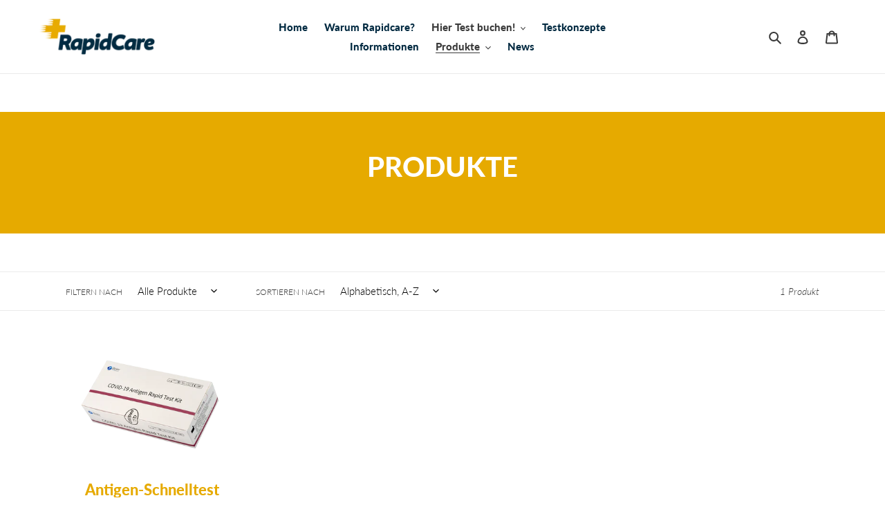

--- FILE ---
content_type: text/html
request_url: https://www.rapidcare-webshop.com/collections/all
body_size: 21404
content:
<!doctype html>
<html class="no-js" lang="de">
<head>
  <meta charset="utf-8">
  <meta http-equiv="X-UA-Compatible" content="IE=edge,chrome=1">
  <meta name="viewport" content="width=device-width,initial-scale=1">
  <meta name="theme-color" content="#e6aa00">

  <link rel="preconnect" href="https://cdn.shopify.com" crossorigin>
  <link rel="preconnect" href="https://fonts.shopify.com" crossorigin>
  <link rel="preconnect" href="https://monorail-edge.shopifysvc.com"><link rel="preload" href="//cdn.shopify.com/s/files/1/0509/3661/0985/t/23/assets/theme.css?v=9321645135873871251659608437" as="style">
  <link rel="preload" as="font" href="https://fonts.shopifycdn.com/lato/lato_n9.233741140e0a0b9c15e757ca7bdbcf5c9de93622.woff2?h1=cmFwaWRjYXJlLXdlYnNob3AuY29t&h2=cmFwaWRjYXJlLmFjY291bnQubXlzaG9waWZ5LmNvbQ&hmac=5b268e1957fe775bbf05c06429c1485ecee4aacb47c1d6fa8e8f3f4c3f682e78" type="font/woff2" crossorigin>
  <link rel="preload" as="font" href="https://fonts.shopifycdn.com/lato/lato_n3.f64559081575f0f98ba4a0d22821eab5d9bd8768.woff2?h1=cmFwaWRjYXJlLXdlYnNob3AuY29t&h2=cmFwaWRjYXJlLmFjY291bnQubXlzaG9waWZ5LmNvbQ&hmac=bf48bf0be4e5deb83921d5cdcf5636a907b7f8ba4b61aaea51898a390b3d20b0" type="font/woff2" crossorigin>
  <link rel="preload" as="font" href="https://fonts.shopifycdn.com/lato/lato_n7.f0037142450bd729bdf6ba826f5fdcd80f2787ba.woff2?h1=cmFwaWRjYXJlLXdlYnNob3AuY29t&h2=cmFwaWRjYXJlLmFjY291bnQubXlzaG9waWZ5LmNvbQ&hmac=0f82213813b6abc6e65b364e00eb339f86cc94df718216fb6369c4cbe44cf18e" type="font/woff2" crossorigin>
  <link rel="preload" href="//cdn.shopify.com/s/files/1/0509/3661/0985/t/23/assets/theme.js?v=66933588616440566831639410049" as="script">
  <link rel="preload" href="//cdn.shopify.com/s/files/1/0509/3661/0985/t/23/assets/lazysizes.js?v=63098554868324070131639410047" as="script">

  <script type="text/javascript" src="//ajax.googleapis.com/ajax/libs/jquery/1.7/jquery.min.js"></script><link rel="canonical" href="https://www.rapidcare-webshop.com/collections/all"><link rel="shortcut icon" href="//cdn.shopify.com/s/files/1/0509/3661/0985/files/ms-icon-310x310_32x32.png?v=1614319165" type="image/png"><title>Produkte
&ndash; Rapidcare GmbH</title><!-- /snippets/social-meta-tags.liquid -->




<meta property="og:site_name" content="Rapidcare GmbH">
<meta property="og:url" content="https://www.rapidcare-webshop.com/collections/all">
<meta property="og:title" content="Produkte">
<meta property="og:type" content="product.group">
<meta property="og:description" content="Ihr sichere, zuverlässige Quelle für Antigen-Tests, Hygieneartikel und persönliche Schutzausrüstung.">

<meta property="og:image" content="http://cdn.shopify.com/s/files/1/0509/3661/0985/files/rapidcare_Logo_1line_rgb_1200x1200.png?v=1614310957">
<meta property="og:image:secure_url" content="https://cdn.shopify.com/s/files/1/0509/3661/0985/files/rapidcare_Logo_1line_rgb_1200x1200.png?v=1614310957">


<meta name="twitter:card" content="summary_large_image">
<meta name="twitter:title" content="Produkte">
<meta name="twitter:description" content="Ihr sichere, zuverlässige Quelle für Antigen-Tests, Hygieneartikel und persönliche Schutzausrüstung.">

  
<style data-shopify>
:root {
    --color-text: #3a3a3a;
    --color-text-rgb: 58, 58, 58;
    --color-body-text: #333232;
    --color-sale-text: #e6aa00;
    --color-small-button-text-border: #3a3a3a;
    --color-text-field: #ffffff;
    --color-text-field-text: #000000;
    --color-text-field-text-rgb: 0, 0, 0;

    --color-btn-primary: #e6aa00;
    --color-btn-primary-darker: #b38400;
    --color-btn-primary-text: #ffffff;

    --color-blankstate: rgba(51, 50, 50, 0.35);
    --color-blankstate-border: rgba(51, 50, 50, 0.2);
    --color-blankstate-background: rgba(51, 50, 50, 0.1);

    --color-text-focus:#606060;
    --color-overlay-text-focus:#e6e6e6;
    --color-btn-primary-focus:#b38400;
    --color-btn-social-focus:#d2d2d2;
    --color-small-button-text-border-focus:#606060;
    --predictive-search-focus:#f2f2f2;

    --color-body: #ffffff;
    --color-bg: #ffffff;
    --color-bg-rgb: 255, 255, 255;
    --color-bg-alt: rgba(51, 50, 50, 0.05);
    --color-bg-currency-selector: rgba(51, 50, 50, 0.2);

    --color-overlay-title-text: #ffffff;
    --color-image-overlay: #685858;
    --color-image-overlay-rgb: 104, 88, 88;--opacity-image-overlay: 0.4;--hover-overlay-opacity: 0.8;

    --color-border: #ebebeb;
    --color-border-form: #cccccc;
    --color-border-form-darker: #b3b3b3;

    --svg-select-icon: url(//cdn.shopify.com/s/files/1/0509/3661/0985/t/23/assets/ico-select.svg?v=29003672709104678581639410082);
    --slick-img-url: url(//cdn.shopify.com/s/files/1/0509/3661/0985/t/23/assets/ajax-loader.gif?v=41356863302472015721639410045);

    --font-weight-body--bold: 700;
    --font-weight-body--bolder: 400;

    --font-stack-header: Lato, sans-serif;
    --font-style-header: normal;
    --font-weight-header: 900;

    --font-stack-body: Lato, sans-serif;
    --font-style-body: normal;
    --font-weight-body: 300;

    --font-size-header: 26;

    --font-size-base: 15;

    --font-h1-desktop: 35;
    --font-h1-mobile: 32;
    --font-h2-desktop: 20;
    --font-h2-mobile: 18;
    --font-h3-mobile: 20;
    --font-h4-desktop: 17;
    --font-h4-mobile: 15;
    --font-h5-desktop: 15;
    --font-h5-mobile: 13;
    --font-h6-desktop: 14;
    --font-h6-mobile: 12;

    --font-mega-title-large-desktop: 65;

    --font-rich-text-large: 17;
    --font-rich-text-small: 13;

    
--color-video-bg: #f2f2f2;

    
    --global-color-image-loader-primary: rgba(58, 58, 58, 0.06);
    --global-color-image-loader-secondary: rgba(58, 58, 58, 0.12);
  }
</style>


  <style>*,::after,::before{box-sizing:border-box}body{margin:0}body,html{background-color:var(--color-body)}body,button{font-size:calc(var(--font-size-base) * 1px);font-family:var(--font-stack-body);font-style:var(--font-style-body);font-weight:var(--font-weight-body);color:var(--color-text);line-height:1.5}body,button{-webkit-font-smoothing:antialiased;-webkit-text-size-adjust:100%}.border-bottom{border-bottom:1px solid var(--color-border)}.btn--link{background-color:transparent;border:0;margin:0;color:var(--color-text);text-align:left}.text-right{text-align:right}.icon{display:inline-block;width:20px;height:20px;vertical-align:middle;fill:currentColor}.icon__fallback-text,.visually-hidden{position:absolute!important;overflow:hidden;clip:rect(0 0 0 0);height:1px;width:1px;margin:-1px;padding:0;border:0}svg.icon:not(.icon--full-color) circle,svg.icon:not(.icon--full-color) ellipse,svg.icon:not(.icon--full-color) g,svg.icon:not(.icon--full-color) line,svg.icon:not(.icon--full-color) path,svg.icon:not(.icon--full-color) polygon,svg.icon:not(.icon--full-color) polyline,svg.icon:not(.icon--full-color) rect,symbol.icon:not(.icon--full-color) circle,symbol.icon:not(.icon--full-color) ellipse,symbol.icon:not(.icon--full-color) g,symbol.icon:not(.icon--full-color) line,symbol.icon:not(.icon--full-color) path,symbol.icon:not(.icon--full-color) polygon,symbol.icon:not(.icon--full-color) polyline,symbol.icon:not(.icon--full-color) rect{fill:inherit;stroke:inherit}li{list-style:none}.list--inline{padding:0;margin:0}.list--inline>li{display:inline-block;margin-bottom:0;vertical-align:middle}a{color:var(--color-text);text-decoration:none}.h1,.h2,h1,h2{margin:0 0 17.5px;font-family:var(--font-stack-header);font-style:var(--font-style-header);font-weight:var(--font-weight-header);line-height:1.2;overflow-wrap:break-word;word-wrap:break-word}.h1 a,.h2 a,h1 a,h2 a{color:inherit;text-decoration:none;font-weight:inherit}.h1,h1{font-size:calc(((var(--font-h1-desktop))/ (var(--font-size-base))) * 1em);text-transform:none;letter-spacing:0}@media only screen and (max-width:749px){.h1,h1{font-size:calc(((var(--font-h1-mobile))/ (var(--font-size-base))) * 1em)}}.h2,h2{font-size:calc(((var(--font-h2-desktop))/ (var(--font-size-base))) * 1em);text-transform:uppercase;letter-spacing:.1em}@media only screen and (max-width:749px){.h2,h2{font-size:calc(((var(--font-h2-mobile))/ (var(--font-size-base))) * 1em)}}p{color:var(--color-body-text);margin:0 0 19.44444px}@media only screen and (max-width:749px){p{font-size:calc(((var(--font-size-base) - 1)/ (var(--font-size-base))) * 1em)}}p:last-child{margin-bottom:0}@media only screen and (max-width:749px){.small--hide{display:none!important}}.grid{list-style:none;margin:0;padding:0;margin-left:-30px}.grid::after{content:'';display:table;clear:both}@media only screen and (max-width:749px){.grid{margin-left:-22px}}.grid::after{content:'';display:table;clear:both}.grid--no-gutters{margin-left:0}.grid--no-gutters .grid__item{padding-left:0}.grid--table{display:table;table-layout:fixed;width:100%}.grid--table>.grid__item{float:none;display:table-cell;vertical-align:middle}.grid__item{float:left;padding-left:30px;width:100%}@media only screen and (max-width:749px){.grid__item{padding-left:22px}}.grid__item[class*="--push"]{position:relative}@media only screen and (min-width:750px){.medium-up--one-quarter{width:25%}.medium-up--push-one-third{width:33.33%}.medium-up--one-half{width:50%}.medium-up--push-one-third{left:33.33%;position:relative}}.site-header{position:relative;background-color:var(--color-body)}@media only screen and (max-width:749px){.site-header{border-bottom:1px solid var(--color-border)}}@media only screen and (min-width:750px){.site-header{padding:0 55px}.site-header.logo--center{padding-top:30px}}.site-header__logo{margin:15px 0}.logo-align--center .site-header__logo{text-align:center;margin:0 auto}@media only screen and (max-width:749px){.logo-align--center .site-header__logo{text-align:left;margin:15px 0}}@media only screen and (max-width:749px){.site-header__logo{padding-left:22px;text-align:left}.site-header__logo img{margin:0}}.site-header__logo-link{display:inline-block;word-break:break-word}@media only screen and (min-width:750px){.logo-align--center .site-header__logo-link{margin:0 auto}}.site-header__logo-image{display:block}@media only screen and (min-width:750px){.site-header__logo-image{margin:0 auto}}.site-header__logo-image img{width:100%}.site-header__logo-image--centered img{margin:0 auto}.site-header__logo img{display:block}.site-header__icons{position:relative;white-space:nowrap}@media only screen and (max-width:749px){.site-header__icons{width:auto;padding-right:13px}.site-header__icons .btn--link,.site-header__icons .site-header__cart{font-size:calc(((var(--font-size-base))/ (var(--font-size-base))) * 1em)}}.site-header__icons-wrapper{position:relative;display:-webkit-flex;display:-ms-flexbox;display:flex;width:100%;-ms-flex-align:center;-webkit-align-items:center;-moz-align-items:center;-ms-align-items:center;-o-align-items:center;align-items:center;-webkit-justify-content:flex-end;-ms-justify-content:flex-end;justify-content:flex-end}.site-header__account,.site-header__cart,.site-header__search{position:relative}.site-header__search.site-header__icon{display:none}@media only screen and (min-width:1400px){.site-header__search.site-header__icon{display:block}}.site-header__search-toggle{display:block}@media only screen and (min-width:750px){.site-header__account,.site-header__cart{padding:10px 11px}}.site-header__cart-title,.site-header__search-title{position:absolute!important;overflow:hidden;clip:rect(0 0 0 0);height:1px;width:1px;margin:-1px;padding:0;border:0;display:block;vertical-align:middle}.site-header__cart-title{margin-right:3px}.site-header__cart-count{display:flex;align-items:center;justify-content:center;position:absolute;right:.4rem;top:.2rem;font-weight:700;background-color:var(--color-btn-primary);color:var(--color-btn-primary-text);border-radius:50%;min-width:1em;height:1em}.site-header__cart-count span{font-family:HelveticaNeue,"Helvetica Neue",Helvetica,Arial,sans-serif;font-size:calc(11em / 16);line-height:1}@media only screen and (max-width:749px){.site-header__cart-count{top:calc(7em / 16);right:0;border-radius:50%;min-width:calc(19em / 16);height:calc(19em / 16)}}@media only screen and (max-width:749px){.site-header__cart-count span{padding:.25em calc(6em / 16);font-size:12px}}.site-header__menu{display:none}@media only screen and (max-width:749px){.site-header__icon{display:inline-block;vertical-align:middle;padding:10px 11px;margin:0}}@media only screen and (min-width:750px){.site-header__icon .icon-search{margin-right:3px}}.announcement-bar{z-index:10;position:relative;text-align:center;border-bottom:1px solid transparent;padding:2px}.announcement-bar__link{display:block}.announcement-bar__message{display:block;padding:11px 22px;font-size:calc(((16)/ (var(--font-size-base))) * 1em);font-weight:var(--font-weight-header)}@media only screen and (min-width:750px){.announcement-bar__message{padding-left:55px;padding-right:55px}}.site-nav{position:relative;padding:0;text-align:center;margin:25px 0}.site-nav a{padding:3px 10px}.site-nav__link{display:block;white-space:nowrap}.site-nav--centered .site-nav__link{padding-top:0}.site-nav__link .icon-chevron-down{width:calc(8em / 16);height:calc(8em / 16);margin-left:.5rem}.site-nav__label{border-bottom:1px solid transparent}.site-nav__link--active .site-nav__label{border-bottom-color:var(--color-text)}.site-nav__link--button{border:none;background-color:transparent;padding:3px 10px}.site-header__mobile-nav{z-index:11;position:relative;background-color:var(--color-body)}@media only screen and (max-width:749px){.site-header__mobile-nav{display:-webkit-flex;display:-ms-flexbox;display:flex;width:100%;-ms-flex-align:center;-webkit-align-items:center;-moz-align-items:center;-ms-align-items:center;-o-align-items:center;align-items:center}}.mobile-nav--open .icon-close{display:none}.main-content{opacity:0}.main-content .shopify-section{display:none}.main-content .shopify-section:first-child{display:inherit}.critical-hidden{display:none}</style>

  <script>
    window.performance.mark('debut:theme_stylesheet_loaded.start');

    function onLoadStylesheet() {
      performance.mark('debut:theme_stylesheet_loaded.end');
      performance.measure('debut:theme_stylesheet_loaded', 'debut:theme_stylesheet_loaded.start', 'debut:theme_stylesheet_loaded.end');

      var url = "//cdn.shopify.com/s/files/1/0509/3661/0985/t/23/assets/theme.css?v=9321645135873871251659608437";
      var link = document.querySelector('link[href="' + url + '"]');
      link.loaded = true;
      link.dispatchEvent(new Event('load'));
    }    
  </script>

  <link rel="stylesheet" href="//cdn.shopify.com/s/files/1/0509/3661/0985/t/23/assets/theme.css?v=9321645135873871251659608437" type="text/css" media="print" onload="this.media='all';onLoadStylesheet()">

  <style>
    @font-face {
  font-family: Lato;
  font-weight: 900;
  font-style: normal;
  font-display: swap;
  src: url("https://fonts.shopifycdn.com/lato/lato_n9.233741140e0a0b9c15e757ca7bdbcf5c9de93622.woff2?h1=cmFwaWRjYXJlLXdlYnNob3AuY29t&h2=cmFwaWRjYXJlLmFjY291bnQubXlzaG9waWZ5LmNvbQ&hmac=5b268e1957fe775bbf05c06429c1485ecee4aacb47c1d6fa8e8f3f4c3f682e78") format("woff2"),
       url("https://fonts.shopifycdn.com/lato/lato_n9.7df1fb8a939b9e4d16b64dc9612f9f29abaecaf8.woff?h1=cmFwaWRjYXJlLXdlYnNob3AuY29t&h2=cmFwaWRjYXJlLmFjY291bnQubXlzaG9waWZ5LmNvbQ&hmac=4789de1983349d6bd9ecc42ff057539880e6016d5befb2665b6ad26d232694bc") format("woff");
}

    @font-face {
  font-family: Lato;
  font-weight: 300;
  font-style: normal;
  font-display: swap;
  src: url("https://fonts.shopifycdn.com/lato/lato_n3.f64559081575f0f98ba4a0d22821eab5d9bd8768.woff2?h1=cmFwaWRjYXJlLXdlYnNob3AuY29t&h2=cmFwaWRjYXJlLmFjY291bnQubXlzaG9waWZ5LmNvbQ&hmac=bf48bf0be4e5deb83921d5cdcf5636a907b7f8ba4b61aaea51898a390b3d20b0") format("woff2"),
       url("https://fonts.shopifycdn.com/lato/lato_n3.ce2206e9946a34c16103d844d8d02a64db8351b8.woff?h1=cmFwaWRjYXJlLXdlYnNob3AuY29t&h2=cmFwaWRjYXJlLmFjY291bnQubXlzaG9waWZ5LmNvbQ&hmac=0822ee3d57185b8353b7f173f405bbc1f811af927b1d3521620579a53181c1a6") format("woff");
}

    @font-face {
  font-family: Lato;
  font-weight: 700;
  font-style: normal;
  font-display: swap;
  src: url("https://fonts.shopifycdn.com/lato/lato_n7.f0037142450bd729bdf6ba826f5fdcd80f2787ba.woff2?h1=cmFwaWRjYXJlLXdlYnNob3AuY29t&h2=cmFwaWRjYXJlLmFjY291bnQubXlzaG9waWZ5LmNvbQ&hmac=0f82213813b6abc6e65b364e00eb339f86cc94df718216fb6369c4cbe44cf18e") format("woff2"),
       url("https://fonts.shopifycdn.com/lato/lato_n7.50161a3d4f05d049b7407d86c5a8834e4d6e29bf.woff?h1=cmFwaWRjYXJlLXdlYnNob3AuY29t&h2=cmFwaWRjYXJlLmFjY291bnQubXlzaG9waWZ5LmNvbQ&hmac=e55ad2d7f819e7b344f439ec2299708561c08c7b13c3d20260cb50c4014e2530") format("woff");
}

    @font-face {
  font-family: Lato;
  font-weight: 400;
  font-style: normal;
  font-display: swap;
  src: url("https://fonts.shopifycdn.com/lato/lato_n4.c86cddcf8b15d564761aaa71b6201ea326f3648b.woff2?h1=cmFwaWRjYXJlLXdlYnNob3AuY29t&h2=cmFwaWRjYXJlLmFjY291bnQubXlzaG9waWZ5LmNvbQ&hmac=c37d9b5d7e79bfd8a3b47f8899a55f16831c319fe86d65d54e6c7d3ff3a6857c") format("woff2"),
       url("https://fonts.shopifycdn.com/lato/lato_n4.e0ee1e2c008a0f429542630edf70be01045ac5e9.woff?h1=cmFwaWRjYXJlLXdlYnNob3AuY29t&h2=cmFwaWRjYXJlLmFjY291bnQubXlzaG9waWZ5LmNvbQ&hmac=3e67c6a77403f6d267620c5d75f95780db27d58b809bff5f78f1e90befb9b7ca") format("woff");
}

    @font-face {
  font-family: Lato;
  font-weight: 300;
  font-style: italic;
  font-display: swap;
  src: url("https://fonts.shopifycdn.com/lato/lato_i3.76b52bf2ace9f484647b9037a2bf6b035145cb25.woff2?h1=cmFwaWRjYXJlLXdlYnNob3AuY29t&h2=cmFwaWRjYXJlLmFjY291bnQubXlzaG9waWZ5LmNvbQ&hmac=c63a546f89e68d785dfc9626e0fab223296ce17395ef2718765d0de43e72d550") format("woff2"),
       url("https://fonts.shopifycdn.com/lato/lato_i3.92f907381718bf06f9894806adf1ff8a2a93b0db.woff?h1=cmFwaWRjYXJlLXdlYnNob3AuY29t&h2=cmFwaWRjYXJlLmFjY291bnQubXlzaG9waWZ5LmNvbQ&hmac=f7e8522522c1a0872418752614f2331ab5cf0b3ff840e4dbf5b0bcec91d3e20d") format("woff");
}

    @font-face {
  font-family: Lato;
  font-weight: 700;
  font-style: italic;
  font-display: swap;
  src: url("https://fonts.shopifycdn.com/lato/lato_i7.86965a52f2ddabac45abc106c3d0cc22ac7b57bb.woff2?h1=cmFwaWRjYXJlLXdlYnNob3AuY29t&h2=cmFwaWRjYXJlLmFjY291bnQubXlzaG9waWZ5LmNvbQ&hmac=f40d73d97dbd2c4e925084a04edd8531dc436e992728f501845047d38498f4c3") format("woff2"),
       url("https://fonts.shopifycdn.com/lato/lato_i7.34d7f5a12391e5532b516b8bb3974f4cc3ee25ae.woff?h1=cmFwaWRjYXJlLXdlYnNob3AuY29t&h2=cmFwaWRjYXJlLmFjY291bnQubXlzaG9waWZ5LmNvbQ&hmac=55f42ce38762ad624c26642ba854b8df4963b5d03deced17be7ebcf361a8bdc3") format("woff");
}

  </style>

  <script>
    var theme = {
      breakpoints: {
        medium: 750,
        large: 990,
        widescreen: 1400
      },
      strings: {
        addToCart: "In den Warenkorb legen",
        soldOut: "Ausverkauft",
        unavailable: "Nicht verfügbar",
        regularPrice: "Normaler Preis",
        salePrice: "Sonderpreis",
        sale: "Angebot",
        fromLowestPrice: "von [price]",
        vendor: "Verkäufer",
        showMore: "Mehr anzeigen",
        showLess: "Weniger anzeigen",
        searchFor: "Suchen nach",
        addressError: "Kann die Adresse nicht finden",
        addressNoResults: "Keine Ergebnisse für diese Adresse",
        addressQueryLimit: "Du hast die Nutzungsgrenze der Google-API überschritten. Du solltest über ein Upgrade auf einen \u003ca href=\"https:\/\/developers.google.com\/maps\/premium\/usage-limits\"\u003ePremium-Plan\u003c\/a\u003e nachdenken.",
        authError: "Es gab ein Problem bei der Authentifizierung deineses Google Maps-Kontos.",
        newWindow: "Öffnet ein neues Fenster.",
        external: "Öffnet externe Website.",
        newWindowExternal: "Öffnet externe Website in einem neuen Fenster.",
        removeLabel: "[product] entfernen",
        update: "Warenkorb aktualisieren",
        quantity: "Menge",
        discountedTotal: "Gesamtrabatt",
        regularTotal: "Normaler Gesamtpreis",
        priceColumn: "Rabattdetails finden Sie in der Preisspalte.",
        quantityMinimumMessage: "Die Menge muss 1 oder mehr sein",
        cartError: "Beim Aktualisieren des Warenkorbs ist ein Fehler aufgetreten. Bitte versuchen Sie es erneut.",
        removedItemMessage: "\u003cspan class=\"cart__removed-product-details\"\u003e([quantity]) [link]\u003c\/span\u003e aus Ihrem Warenkorb entfernt.",
        unitPrice: "Einzelpreis",
        unitPriceSeparator: "pro",
        oneCartCount: "1 Artikel",
        otherCartCount: "[count] Produkte",
        quantityLabel: "Menge: [count]",
        products: "Produkte",
        loading: "Wird geladen",
        number_of_results: "[result_number] von [results_count]",
        number_of_results_found: "[results_count] Ergebnisse gefunden",
        one_result_found: "1 Ergebnis gefunden"
      },
      moneyFormat: "€ {{amount_with_comma_separator}}",
      moneyFormatWithCurrency: "€ {{amount_with_comma_separator}} EUR",
      settings: {
        predictiveSearchEnabled: true,
        predictiveSearchShowPrice: false,
        predictiveSearchShowVendor: false
      },
      stylesheet: "//cdn.shopify.com/s/files/1/0509/3661/0985/t/23/assets/theme.css?v=9321645135873871251659608437"
    }

    document.documentElement.className = document.documentElement.className.replace('no-js', 'js');
  </script><script src="//cdn.shopify.com/s/files/1/0509/3661/0985/t/23/assets/theme.js?v=66933588616440566831639410049" defer="defer"></script>
  <script src="//cdn.shopify.com/s/files/1/0509/3661/0985/t/23/assets/lazysizes.js?v=63098554868324070131639410047" async="async"></script>

  <script type="text/javascript">
    if (window.MSInputMethodContext && document.documentMode) {
      var scripts = document.getElementsByTagName('script')[0];
      var polyfill = document.createElement("script");
      polyfill.defer = true;
      polyfill.src = "//cdn.shopify.com/s/files/1/0509/3661/0985/t/23/assets/ie11CustomProperties.min.js?v=146208399201472936201639410047";

      scripts.parentNode.insertBefore(polyfill, scripts);
    }
  </script>

  <script>window.performance && window.performance.mark && window.performance.mark('shopify.content_for_header.start');</script><meta id="shopify-digital-wallet" name="shopify-digital-wallet" content="/50936610985/digital_wallets/dialog">
<link rel="alternate" type="application/atom+xml" title="Feed" href="/collections/all.atom" />
<script>
  (function() {
    var scripts = ["https://cdn.shopify.com/shopifycloud/checkout-web/assets/runtime.baseline.de.3a6753e8380b5ee54797.js", "https://cdn.shopify.com/shopifycloud/checkout-web/assets/checkout-web-packages~Information~NoAddressLocation~Payment~PostPurchase~Review~Shipping~ShopPay~Sho~cf13f96e.baseline.de.8d3a709bcf8c04f77ed7.js", "https://cdn.shopify.com/shopifycloud/checkout-web/assets/Information~Payment~ShopPay.baseline.de.2153e1bce0d2511508b3.js", "https://cdn.shopify.com/shopifycloud/checkout-web/assets/Information~Payment.baseline.de.000c77490a04df156a6b.js", "https://cdn.shopify.com/shopifycloud/checkout-web/assets/Information.baseline.de.369089d2a1a817abee55.js", "https://cdn.shopify.com/shopifycloud/checkout-web/assets/checkout-web-ui~app.baseline.de.26a0342d355a675e2801.js", "https://cdn.shopify.com/shopifycloud/checkout-web/assets/vendors~app.baseline.de.4ae909ac813655261ce6.js", "https://cdn.shopify.com/shopifycloud/checkout-web/assets/checkout-web-packages~app.baseline.de.26ca620bc8c44a411dd4.js", "https://cdn.shopify.com/shopifycloud/checkout-web/assets/app.baseline.de.d3459dfe5a84f9aadc29.js"];
    var styles = ["https://cdn.shopify.com/shopifycloud/checkout-web/assets/checkout-web-ui~app.baseline.de.ba7746e3965877991bae.css", "https://cdn.shopify.com/shopifycloud/checkout-web/assets/vendors~app.baseline.de.954db6995929b6f1f646.css", "https://cdn.shopify.com/shopifycloud/checkout-web/assets/app.baseline.de.dd733f21b66b59afc26d.css", "https://cdn.shopify.com/shopifycloud/checkout-web/assets/Information~Payment~ShopPay.baseline.de.9f248e42bf2a8151ea27.css", "https://cdn.shopify.com/shopifycloud/checkout-web/assets/Information.baseline.de.6d08f77e3a864d9cf367.css"];

    function prefetch(url, as, callback) {
      var link = document.createElement('link');
      if (link.relList.supports('prefetch')) {
        link.rel = 'prefetch';
        link.fetchPriority = 'low';
        link.as = as;
        link.href = url;
        link.onload = link.onerror = callback;
        document.head.appendChild(link);
      } else {
        var xhr = new XMLHttpRequest();
        xhr.open('GET', url, true);
        xhr.onloadend = callback;
        xhr.send();
      }
    }

    function prefetchAssets() {
      var resources = [].concat(
        scripts.map(function(url) { return [url, 'script']; }),
        styles.map(function(url) { return [url, 'style']; })
      );
      var index = 0;
      (function next() {
        var res = resources[index++];
        if (res) prefetch(res[0], res[1], next);
      })();
    }

    addEventListener('load', prefetchAssets);
   })();
</script>
<script id="shopify-features" type="application/json">{"accessToken":"87d05b1c472361e6c351e3532f4bc7c8","betas":["rich-media-storefront-analytics"],"domain":"www.rapidcare-webshop.com","predictiveSearch":true,"shopId":50936610985,"smart_payment_buttons_url":"https:\/\/cdn.shopify.com\/shopifycloud\/payment-sheet\/assets\/latest\/spb.de.js?v=2","dynamic_checkout_cart_url":"https:\/\/cdn.shopify.com\/shopifycloud\/payment-sheet\/assets\/latest\/dynamic-checkout-cart.de.js?v=2","locale":"de","optimusEnabled":false}</script>
<script>var Shopify = Shopify || {};
Shopify.shop = "rapidcare.myshopify.com";
Shopify.locale = "de";
Shopify.currency = {"active":"EUR","rate":"1.0"};
Shopify.country = "DE";
Shopify.theme = {"name":"LIVE CarlFritz - Theme","id":128142409897,"theme_store_id":796,"role":"main"};
Shopify.theme.handle = "null";
Shopify.theme.style = {"id":null,"handle":null};
Shopify.cdnHost = "cdn.shopify.com";
Shopify.routes = Shopify.routes || {};
Shopify.routes.root = "/";</script>
<script type="module">!function(o){(o.Shopify=o.Shopify||{}).modules=!0}(window);</script>
<script>!function(o){function n(){var o=[];function n(){o.push(Array.prototype.slice.apply(arguments))}return n.q=o,n}var t=o.Shopify=o.Shopify||{};t.loadFeatures=n(),t.autoloadFeatures=n()}(window);</script>
<script>(function() {
  function asyncLoad() {
    var urls = ["https:\/\/cdn.shopify.com\/shopifycloud\/privacy-banner\/storefront-banner.js?shop=rapidcare.myshopify.com"];
    for (var i = 0; i < urls.length; i++) {
      var s = document.createElement('script');
      s.type = 'text/javascript';
      s.async = true;
      s.src = urls[i];
      var x = document.getElementsByTagName('script')[0];
      x.parentNode.insertBefore(s, x);
    }
  };
  if(window.attachEvent) {
    window.attachEvent('onload', asyncLoad);
  } else {
    window.addEventListener('load', asyncLoad, false);
  }
})();</script>
<script id="__st">var __st={"a":50936610985,"offset":3600,"reqid":"47e02fcb-6cbb-41cd-b04d-70e37fa087e4","pageurl":"www.rapidcare-webshop.com\/collections\/all","u":"6334266e5115","p":"collection"};</script>
<script>window.ShopifyPaypalV4VisibilityTracking = true;</script>
<script>!function(o){o.addEventListener("DOMContentLoaded",function(){window.Shopify=window.Shopify||{},window.Shopify.recaptchaV3=window.Shopify.recaptchaV3||{siteKey:"6LcCR2cUAAAAANS1Gpq_mDIJ2pQuJphsSQaUEuc9"};var t=['form[action*="/contact"] input[name="form_type"][value="contact"]','form[action*="/comments"] input[name="form_type"][value="new_comment"]','form[action*="/account"] input[name="form_type"][value="customer_login"]','form[action*="/account"] input[name="form_type"][value="recover_customer_password"]','form[action*="/account"] input[name="form_type"][value="create_customer"]','form[action*="/contact"] input[name="form_type"][value="customer"]'].join(",");function n(e){e=e.target;null==e||null!=(e=function e(t,n){if(null==t.parentElement)return null;if("FORM"!=t.parentElement.tagName)return e(t.parentElement,n);for(var o=t.parentElement.action,r=0;r<n.length;r++)if(-1!==o.indexOf(n[r]))return t.parentElement;return null}(e,["/contact","/comments","/account"]))&&null!=e.querySelector(t)&&((e=o.createElement("script")).setAttribute("src","https://cdn.shopify.com/shopifycloud/storefront-recaptcha-v3/v0.6/index.js"),o.body.appendChild(e),o.removeEventListener("focus",n,!0),o.removeEventListener("change",n,!0),o.removeEventListener("click",n,!0))}o.addEventListener("click",n,!0),o.addEventListener("change",n,!0),o.addEventListener("focus",n,!0)})}(document);</script>
<script integrity="sha256-4VRZk5nmuLKdyxECzHbrGZ+jOgmvT6eNFej4VE7mT80=" data-source-attribution="shopify.loadfeatures" defer="defer" src="//cdn.shopify.com/shopifycloud/shopify/assets/storefront/load_feature-e154599399e6b8b29dcb1102cc76eb199fa33a09af4fa78d15e8f8544ee64fcd.js" crossorigin="anonymous"></script>
<script integrity="sha256-h+g5mYiIAULyxidxudjy/2wpCz/3Rd1CbrDf4NudHa4=" data-source-attribution="shopify.dynamic-checkout" defer="defer" src="//cdn.shopify.com/shopifycloud/shopify/assets/storefront/features-87e8399988880142f2c62771b9d8f2ff6c290b3ff745dd426eb0dfe0db9d1dae.js" crossorigin="anonymous"></script>


<script>window.performance && window.performance.mark && window.performance.mark('shopify.content_for_header.end');</script>
 <!-- Google Webmaster Tools Site Verification -->
<meta name="google-site-verification" content="zAgI7KsqQwcT0IQeFV6OGlT0fjLpJ7f4UTSUJGpTUHk" />
<link href="https://maxcdn.bootstrapcdn.com/font-awesome/4.6.3/css/font-awesome.min.css" rel="stylesheet" integrity="sha384-T8Gy5hrqNKT+hzMclPo118YTQO6cYprQmhrYwIiQ/3axmI1hQomh7Ud2hPOy8SP1" crossorigin="anonymous">
<link href="https://monorail-edge.shopifysvc.com" rel="dns-prefetch">
<script>(function(){if ("sendBeacon" in navigator && "performance" in window) {var session_token = document.cookie.match(/_shopify_s=([^;]*)/);function handle_abandonment_event(e) {var entries = performance.getEntries().filter(function(entry) {return /monorail-edge.shopifysvc.com/.test(entry.name);});if (!window.abandonment_tracked && entries.length === 0) {window.abandonment_tracked = true;var currentMs = Date.now();var navigation_start = performance.timing.navigationStart;var payload = {shop_id: 50936610985,url: window.location.href,navigation_start,duration: currentMs - navigation_start,session_token: session_token && session_token.length === 2 ? session_token[1] : "",page_type: "collection"};window.navigator.sendBeacon("https://monorail-edge.shopifysvc.com/v1/produce", JSON.stringify({schema_id: "online_store_buyer_site_abandonment/1.1",payload: payload,metadata: {event_created_at_ms: currentMs,event_sent_at_ms: currentMs}}));}}window.addEventListener('pagehide', handle_abandonment_event);}}());</script>
<script>window.ShopifyAnalytics = window.ShopifyAnalytics || {};
window.ShopifyAnalytics.meta = window.ShopifyAnalytics.meta || {};
window.ShopifyAnalytics.meta.currency = 'EUR';
var meta = {"products":[{"id":6050665824425,"gid":"gid:\/\/shopify\/Product\/6050665824425","vendor":"Rapidcare GmbH","type":"","variants":[{"id":38618768343209,"price":4900,"name":"Beier COVID-19 Antigen Schnelltest Kit - 20 Stück\/ Box","public_title":"20 Stück\/ Box","sku":""}]}],"page":{"pageType":"collection"}};
for (var attr in meta) {
  window.ShopifyAnalytics.meta[attr] = meta[attr];
}</script>
<script>window.ShopifyAnalytics.merchantGoogleAnalytics = function() {
  
};
</script>
<script class="analytics">(window.gaDevIds=window.gaDevIds||[]).push('BwiEti');


(function () {
  var customDocumentWrite = function(content) {
    var jquery = null;

    if (window.jQuery) {
      jquery = window.jQuery;
    } else if (window.Checkout && window.Checkout.$) {
      jquery = window.Checkout.$;
    }

    if (jquery) {
      jquery('body').append(content);
    }
  };

  var hasLoggedConversion = function(token) {
    if (token) {
      return document.cookie.indexOf('loggedConversion=' + token) !== -1;
    }
    return false;
  }

  var setCookieIfConversion = function(token) {
    if (token) {
      var twoMonthsFromNow = new Date(Date.now());
      twoMonthsFromNow.setMonth(twoMonthsFromNow.getMonth() + 2);

      document.cookie = 'loggedConversion=' + token + '; expires=' + twoMonthsFromNow;
    }
  }

  var trekkie = window.ShopifyAnalytics.lib = window.trekkie = window.trekkie || [];
  if (trekkie.integrations) {
    return;
  }
  trekkie.methods = [
    'identify',
    'page',
    'ready',
    'track',
    'trackForm',
    'trackLink'
  ];
  trekkie.factory = function(method) {
    return function() {
      var args = Array.prototype.slice.call(arguments);
      args.unshift(method);
      trekkie.push(args);
      return trekkie;
    };
  };
  for (var i = 0; i < trekkie.methods.length; i++) {
    var key = trekkie.methods[i];
    trekkie[key] = trekkie.factory(key);
  }
  trekkie.load = function(config) {
    trekkie.config = config || {};
    trekkie.config.initialDocumentCookie = document.cookie;
    var first = document.getElementsByTagName('script')[0];
    var script = document.createElement('script');
    script.type = 'text/javascript';
    script.onerror = function(e) {
      var scriptFallback = document.createElement('script');
      scriptFallback.type = 'text/javascript';
      scriptFallback.onerror = function(error) {
              var Monorail = {
      produce: function produce(monorailDomain, schemaId, payload) {
        var currentMs = new Date().getTime();
        var event = {
          schema_id: schemaId,
          payload: payload,
          metadata: {
            event_created_at_ms: currentMs,
            event_sent_at_ms: currentMs
          }
        };
        return Monorail.sendRequest("https://" + monorailDomain + "/v1/produce", JSON.stringify(event));
      },
      sendRequest: function sendRequest(endpointUrl, payload) {
        // Try the sendBeacon API
        if (window && window.navigator && typeof window.navigator.sendBeacon === 'function' && typeof window.Blob === 'function' && !Monorail.isIos12()) {
          var blobData = new window.Blob([payload], {
            type: 'text/plain'
          });
    
          if (window.navigator.sendBeacon(endpointUrl, blobData)) {
            return true;
          } // sendBeacon was not successful
    
        } // XHR beacon   
    
        var xhr = new XMLHttpRequest();
    
        try {
          xhr.open('POST', endpointUrl);
          xhr.setRequestHeader('Content-Type', 'text/plain');
          xhr.send(payload);
        } catch (e) {
          console.log(e);
        }
    
        return false;
      },
      isIos12: function isIos12() {
        return window.navigator.userAgent.lastIndexOf('iPhone; CPU iPhone OS 12_') !== -1 || window.navigator.userAgent.lastIndexOf('iPad; CPU OS 12_') !== -1;
      }
    };
    Monorail.produce('monorail-edge.shopifysvc.com',
      'trekkie_storefront_load_errors/1.1',
      {shop_id: 50936610985,
      theme_id: 128142409897,
      app_name: "storefront",
      context_url: window.location.href,
      source_url: "https://cdn.shopify.com/s/trekkie.storefront.6bb71cc7aa2041d067e530cd3bb8016a640585ff.min.js"});

      };
      scriptFallback.async = true;
      scriptFallback.src = 'https://cdn.shopify.com/s/trekkie.storefront.6bb71cc7aa2041d067e530cd3bb8016a640585ff.min.js';
      first.parentNode.insertBefore(scriptFallback, first);
    };
    script.async = true;
    script.src = 'https://cdn.shopify.com/s/trekkie.storefront.6bb71cc7aa2041d067e530cd3bb8016a640585ff.min.js';
    first.parentNode.insertBefore(script, first);
  };
  trekkie.load(
    {"Trekkie":{"appName":"storefront","development":false,"defaultAttributes":{"shopId":50936610985,"isMerchantRequest":null,"themeId":128142409897,"themeCityHash":"1031902769066236804","contentLanguage":"de","currency":"EUR"},"isServerSideCookieWritingEnabled":true,"monorailRegion":"shop_domain"},"Google Analytics":{"trackingId":"UA-187994431-1","domain":"auto","siteSpeedSampleRate":"10","enhancedEcommerce":true,"doubleClick":true,"includeSearch":true},"Session Attribution":{},"S2S":{"facebookCapiEnabled":false,"source":"trekkie-storefront-renderer"}}
  );

  var loaded = false;
  trekkie.ready(function() {
    if (loaded) return;
    loaded = true;

    window.ShopifyAnalytics.lib = window.trekkie;
    
      ga('require', 'linker');
      function addListener(element, type, callback) {
        if (element.addEventListener) {
          element.addEventListener(type, callback);
        }
        else if (element.attachEvent) {
          element.attachEvent('on' + type, callback);
        }
      }
      function decorate(event) {
        event = event || window.event;
        var target = event.target || event.srcElement;
        if (target && (target.getAttribute('action') || target.getAttribute('href'))) {
          ga(function (tracker) {
            var linkerParam = tracker.get('linkerParam');
            document.cookie = '_shopify_ga=' + linkerParam + '; ' + 'path=/';
          });
        }
      }
      addListener(window, 'load', function(){
        for (var i=0; i < document.forms.length; i++) {
          var action = document.forms[i].getAttribute('action');
          if(action && action.indexOf('/cart') >= 0) {
            addListener(document.forms[i], 'submit', decorate);
          }
        }
        for (var i=0; i < document.links.length; i++) {
          var href = document.links[i].getAttribute('href');
          if(href && href.indexOf('/checkout') >= 0) {
            addListener(document.links[i], 'click', decorate);
          }
        }
      });
    

    var originalDocumentWrite = document.write;
    document.write = customDocumentWrite;
    try { window.ShopifyAnalytics.merchantGoogleAnalytics.call(this); } catch(error) {};
    document.write = originalDocumentWrite;

    window.ShopifyAnalytics.lib.page(null,{"pageType":"collection"});

    var match = window.location.pathname.match(/checkouts\/(.+)\/(thank_you|post_purchase)/)
    var token = match? match[1]: undefined;
    if (!hasLoggedConversion(token)) {
      setCookieIfConversion(token);
      window.ShopifyAnalytics.lib.track("Viewed Product Category",{"currency":"EUR","category":"Collection: all","collectionName":"all","nonInteraction":true});
    }
  });

  
      var eventsListenerScript = document.createElement('script');
      eventsListenerScript.async = true;
      eventsListenerScript.src = "//cdn.shopify.com/shopifycloud/shopify/assets/shop_events_listener-65cd0ba3fcd81a1df33f2510ec5bcf8c0e0958653b50e3965ec972dd638ee13f.js";
      document.getElementsByTagName('head')[0].appendChild(eventsListenerScript);
    
})();</script>
<script class="boomerang">
(function () {
  if (window.BOOMR && (window.BOOMR.version || window.BOOMR.snippetExecuted)) {
    return;
  }
  window.BOOMR = window.BOOMR || {};
  window.BOOMR.snippetStart = new Date().getTime();
  window.BOOMR.snippetExecuted = true;
  window.BOOMR.snippetVersion = 12;
  window.BOOMR.application = "storefront-renderer";
  window.BOOMR.themeName = "Debut";
  window.BOOMR.themeVersion = "17.7.0";
  window.BOOMR.shopId = 50936610985;
  window.BOOMR.themeId = 128142409897;
  window.BOOMR.renderRegion = "gcp-us-east1";
  window.BOOMR.url =
    "https://cdn.shopify.com/shopifycloud/boomerang/shopify-boomerang-1.0.0.min.js";
  var where = document.currentScript || document.getElementsByTagName("script")[0];
  var parentNode = where.parentNode;
  var promoted = false;
  var LOADER_TIMEOUT = 3000;
  function promote() {
    if (promoted) {
      return;
    }
    var script = document.createElement("script");
    script.id = "boomr-scr-as";
    script.src = window.BOOMR.url;
    script.async = true;
    parentNode.appendChild(script);
    promoted = true;
  }
  function iframeLoader(wasFallback) {
    promoted = true;
    var dom, bootstrap, iframe, iframeStyle;
    var doc = document;
    var win = window;
    window.BOOMR.snippetMethod = wasFallback ? "if" : "i";
    bootstrap = function(parent, scriptId) {
      var script = doc.createElement("script");
      script.id = scriptId || "boomr-if-as";
      script.src = window.BOOMR.url;
      BOOMR_lstart = new Date().getTime();
      parent = parent || doc.body;
      parent.appendChild(script);
    };
    if (!window.addEventListener && window.attachEvent && navigator.userAgent.match(/MSIE [67]./)) {
      window.BOOMR.snippetMethod = "s";
      bootstrap(parentNode, "boomr-async");
      return;
    }
    iframe = document.createElement("IFRAME");
    iframe.src = "about:blank";
    iframe.title = "";
    iframe.role = "presentation";
    iframe.loading = "eager";
    iframeStyle = (iframe.frameElement || iframe).style;
    iframeStyle.width = 0;
    iframeStyle.height = 0;
    iframeStyle.border = 0;
    iframeStyle.display = "none";
    parentNode.appendChild(iframe);
    try {
      win = iframe.contentWindow;
      doc = win.document.open();
    } catch (e) {
      dom = document.domain;
      iframe.src = "javascript:var d=document.open();d.domain='" + dom + "';void(0);";
      win = iframe.contentWindow;
      doc = win.document.open();
    }
    if (dom) {
      doc._boomrl = function() {
        this.domain = dom;
        bootstrap();
      };
      doc.write("<body onload='document._boomrl();'>");
    } else {
      win._boomrl = function() {
        bootstrap();
      };
      if (win.addEventListener) {
        win.addEventListener("load", win._boomrl, false);
      } else if (win.attachEvent) {
        win.attachEvent("onload", win._boomrl);
      }
    }
    doc.close();
  }
  var link = document.createElement("link");
  if (link.relList &&
    typeof link.relList.supports === "function" &&
    link.relList.supports("preload") &&
    ("as" in link)) {
    window.BOOMR.snippetMethod = "p";
    link.href = window.BOOMR.url;
    link.rel = "preload";
    link.as = "script";
    link.addEventListener("load", promote);
    link.addEventListener("error", function() {
      iframeLoader(true);
    });
    setTimeout(function() {
      if (!promoted) {
        iframeLoader(true);
      }
    }, LOADER_TIMEOUT);
    BOOMR_lstart = new Date().getTime();
    parentNode.appendChild(link);
  } else {
    iframeLoader(false);
  }
  function boomerangSaveLoadTime(e) {
    window.BOOMR_onload = (e && e.timeStamp) || new Date().getTime();
  }
  if (window.addEventListener) {
    window.addEventListener("load", boomerangSaveLoadTime, false);
  } else if (window.attachEvent) {
    window.attachEvent("onload", boomerangSaveLoadTime);
  }
  if (document.addEventListener) {
    document.addEventListener("onBoomerangLoaded", function(e) {
      e.detail.BOOMR.init({
        ResourceTiming: {
          enabled: true,
          trackedResourceTypes: ["script", "img", "css"]
        },
      });
      e.detail.BOOMR.t_end = new Date().getTime();
    });
  } else if (document.attachEvent) {
    document.attachEvent("onpropertychange", function(e) {
      if (!e) e=event;
      if (e.propertyName === "onBoomerangLoaded") {
        e.detail.BOOMR.init({
          ResourceTiming: {
            enabled: true,
            trackedResourceTypes: ["script", "img", "css"]
          },
        });
        e.detail.BOOMR.t_end = new Date().getTime();
      }
    });
  }
})();</script>
<script id="web-pixels-manager-setup">(function e(e,n,a,o,t){e&&(window.Shopify=window.Shopify||{},window.Shopify.analytics=window.Shopify.analytics||{},window.Shopify.analytics.replayQueue=[],window.Shopify.analytics.publish=function(e,n,a){window.Shopify.analytics.replayQueue.push([e,n,a])});var r,i,s,l,d,c,p,u,f=a+"/"+o+"."+function(){var e="legacy",n="unknown",a=null,o=navigator.userAgent.match(/(Firefox|Chrome)\/(\d+)/i),t=navigator.userAgent.match(/(Edg)\/(\d+)/i),r=navigator.userAgent.match(/(Version)\/(\d+)(.+)(Safari)\/(\d+)/i);r?(n="safari",a=parseInt(r[2],10)):t?(n="edge",a=parseInt(t[2],10)):o&&(n=o[1].toLocaleLowerCase(),a=parseInt(o[2],10));var i={chrome:60,firefox:55,safari:11,edge:80}[n];return void 0!==i&&null!==a&&i<=a&&(e="modern"),e}()+".js";r={src:f,async:!0,onload:function(){if(e){var a=window.webPixelsManager.init(e);n(a),window.Shopify.analytics.replayQueue.forEach((function(e){a.publishCustomEvent(e[0],e[1],e[2])})),window.Shopify.analytics.replayQueue=[],window.Shopify.analytics.publish=a.publishCustomEvent}},onerror:function(){var n=(e.storefrontBaseUrl?e.storefrontBaseUrl.replace(/\/$/,""):self.location.origin)+"/.well-known/shopify/monorail/unstable/produce_batch",a=JSON.stringify({metadata:{event_sent_at_ms:(new Date).getTime()},events:[{schema_id:"web_pixels_manager_load/2.0",payload:{version:t||"latest",page_url:self.location.href,status:"failed",error_msg:f+" has failed to load"},metadata:{event_created_at_ms:(new Date).getTime()}}]});try{if(self.navigator.sendBeacon.bind(self.navigator)(n,a))return!0}catch(e){}const o=new XMLHttpRequest;try{return o.open("POST",n,!0),o.setRequestHeader("Content-Type","text/plain"),o.send(a),!0}catch(e){console&&console.warn&&console.warn("[Web Pixels Manager] Got an unhandled error while logging a load error.")}return!1}},i=document.createElement("script"),s=r.src,l=r.async||!0,d=r.onload,c=r.onerror,p=document.head,u=document.body,i.async=l,i.src=s,d&&i.addEventListener("load",d),c&&i.addEventListener("error",c),p?p.appendChild(i):u?u.appendChild(i):console.error("Did not find a head or body element to append the script")})({shopId: 50936610985,storefrontBaseUrl: "https://www.rapidcare-webshop.com",cdnBaseUrl: "https://cdn.shopify.com",surface: "storefront-renderer",enabledBetaFlags: ["web_pixels_use_shop_domain_monorail_endpoint"],webPixelExtensionBaseUrl: "https://cdn.shopify.com",webPixelsConfigList: [],initData: {"cart":null,"checkout":null,"customer":null,"productVariants":[]},},function pageEvents(webPixelsManagerAPI) {webPixelsManagerAPI.publish("page_viewed");},"https://cdn.shopify.com/shopifycloud/web-pixels-manager/0.0.213","browser","0.0.213");</script></head>

<body class="template-collection">

  <a class="in-page-link visually-hidden skip-link" href="#MainContent">Direkt zum Inhalt</a><style data-shopify>

  .cart-popup {
    box-shadow: 1px 1px 10px 2px rgba(235, 235, 235, 0.5);
  }</style><div class="cart-popup-wrapper cart-popup-wrapper--hidden critical-hidden" role="dialog" aria-modal="true" aria-labelledby="CartPopupHeading" data-cart-popup-wrapper>
  <div class="cart-popup" data-cart-popup tabindex="-1">
    <div class="cart-popup__header">
      <h2 id="CartPopupHeading" class="cart-popup__heading">Zum Warenkorb hinzugefügt</h2>
      <button class="cart-popup__close" aria-label="Schließen" data-cart-popup-close><svg aria-hidden="true" focusable="false" role="presentation" class="icon icon-close" viewBox="0 0 40 40"><path d="M23.868 20.015L39.117 4.78c1.11-1.108 1.11-2.77 0-3.877-1.109-1.108-2.773-1.108-3.882 0L19.986 16.137 4.737.904C3.628-.204 1.965-.204.856.904c-1.11 1.108-1.11 2.77 0 3.877l15.249 15.234L.855 35.248c-1.108 1.108-1.108 2.77 0 3.877.555.554 1.248.831 1.942.831s1.386-.277 1.94-.83l15.25-15.234 15.248 15.233c.555.554 1.248.831 1.941.831s1.387-.277 1.941-.83c1.11-1.109 1.11-2.77 0-3.878L23.868 20.015z" class="layer"/></svg></button>
    </div>
    <div class="cart-popup-item">
      <div class="cart-popup-item__image-wrapper hide" data-cart-popup-image-wrapper data-image-loading-animation></div>
      <div class="cart-popup-item__description">
        <div>
          <h3 class="cart-popup-item__title" data-cart-popup-title></h3>
          <ul class="product-details" aria-label="Produktdetails" data-cart-popup-product-details></ul>
        </div>
        <div class="cart-popup-item__quantity">
          <span class="visually-hidden" data-cart-popup-quantity-label></span>
          <span aria-hidden="true">Menge:</span>
          <span aria-hidden="true" data-cart-popup-quantity></span>
        </div>
      </div>
    </div>

    <a href="/cart" class="cart-popup__cta-link btn btn--secondary-accent">
      Warenkorb einsehen (<span data-cart-popup-cart-quantity></span>)
    </a>

    <div class="cart-popup__dismiss">
      <button class="cart-popup__dismiss-button text-link text-link--accent" data-cart-popup-dismiss>
        Weiter einkaufen
      </button>
    </div>
  </div>
</div>

<div id="shopify-section-header" class="shopify-section">

<div id="SearchDrawer" class="search-bar drawer drawer--top critical-hidden" role="dialog" aria-modal="true" aria-label="Suchen" data-predictive-search-drawer>
  <div class="search-bar__interior">
    <div class="search-form__container" data-search-form-container>
      <form class="search-form search-bar__form" action="/search" method="get" role="search">
        <div class="search-form__input-wrapper">
          <input
            type="text"
            name="q"
            placeholder="Suchen"
            role="combobox"
            aria-autocomplete="list"
            aria-owns="predictive-search-results"
            aria-expanded="false"
            aria-label="Suchen"
            aria-haspopup="listbox"
            class="search-form__input search-bar__input"
            data-predictive-search-drawer-input
          />
          <input type="hidden" name="options[prefix]" value="last" aria-hidden="true" />
          <div class="predictive-search-wrapper predictive-search-wrapper--drawer" data-predictive-search-mount="drawer"></div>
        </div>

        <button class="search-bar__submit search-form__submit"
          type="submit"
          data-search-form-submit>
          <svg aria-hidden="true" focusable="false" role="presentation" class="icon icon-search" viewBox="0 0 37 40"><path d="M35.6 36l-9.8-9.8c4.1-5.4 3.6-13.2-1.3-18.1-5.4-5.4-14.2-5.4-19.7 0-5.4 5.4-5.4 14.2 0 19.7 2.6 2.6 6.1 4.1 9.8 4.1 3 0 5.9-1 8.3-2.8l9.8 9.8c.4.4.9.6 1.4.6s1-.2 1.4-.6c.9-.9.9-2.1.1-2.9zm-20.9-8.2c-2.6 0-5.1-1-7-2.9-3.9-3.9-3.9-10.1 0-14C9.6 9 12.2 8 14.7 8s5.1 1 7 2.9c3.9 3.9 3.9 10.1 0 14-1.9 1.9-4.4 2.9-7 2.9z"/></svg>
          <span class="icon__fallback-text">Suchen</span>
        </button>
      </form>

      <div class="search-bar__actions">
        <button type="button" class="btn--link search-bar__close js-drawer-close">
          <svg aria-hidden="true" focusable="false" role="presentation" class="icon icon-close" viewBox="0 0 40 40"><path d="M23.868 20.015L39.117 4.78c1.11-1.108 1.11-2.77 0-3.877-1.109-1.108-2.773-1.108-3.882 0L19.986 16.137 4.737.904C3.628-.204 1.965-.204.856.904c-1.11 1.108-1.11 2.77 0 3.877l15.249 15.234L.855 35.248c-1.108 1.108-1.108 2.77 0 3.877.555.554 1.248.831 1.942.831s1.386-.277 1.94-.83l15.25-15.234 15.248 15.233c.555.554 1.248.831 1.941.831s1.387-.277 1.941-.83c1.11-1.109 1.11-2.77 0-3.878L23.868 20.015z" class="layer"/></svg>
          <span class="icon__fallback-text">Schließen (esc)</span>
        </button>
      </div>
    </div>
  </div>
</div>


<div data-section-id="header" data-section-type="header-section" data-header-section>
  

  <header class="site-header border-bottom logo--left" role="banner">
    <div class="grid grid--no-gutters grid--table site-header__mobile-nav">
      

      <div class="grid__item medium-up--one-quarter logo-align--left">
        
        
          <div class="h2 site-header__logo">
        
          
<a href="/" class="site-header__logo-image" data-image-loading-animation>
              
              <img class="lazyload js"
                   src="//cdn.shopify.com/s/files/1/0509/3661/0985/files/rapidcare_Logo_1line_rgb_300x300.png?v=1614310957"
                   data-src="//cdn.shopify.com/s/files/1/0509/3661/0985/files/rapidcare_Logo_1line_rgb_{width}x.png?v=1614310957"
                   data-widths="[180, 360, 540, 720, 900, 1080, 1296, 1512, 1728, 2048]"
                   data-aspectratio="3.1441190144119013"
                   data-sizes="auto"
                   alt="Rapidcare Logo Antigentest"
                   style="max-width: 170px">
              <noscript>
                
                <img src="//cdn.shopify.com/s/files/1/0509/3661/0985/files/rapidcare_Logo_1line_rgb_170x.png?v=1614310957"
                     srcset="//cdn.shopify.com/s/files/1/0509/3661/0985/files/rapidcare_Logo_1line_rgb_170x.png?v=1614310957 1x, //cdn.shopify.com/s/files/1/0509/3661/0985/files/rapidcare_Logo_1line_rgb_170x@2x.png?v=1614310957 2x"
                     alt="Rapidcare Logo Antigentest"
                     style="max-width: 170px;">
              </noscript>
            </a>
          
        
          </div>
        
      </div>

      
        <nav class="grid__item medium-up--one-half small--hide" id="AccessibleNav" role="navigation">
          
<ul class="site-nav list--inline" id="SiteNav">
  



    
      <li >
        <a href="/"
          class="site-nav__link site-nav__link--main"
          
        >
          <span class="site-nav__label">Home</span>
        </a>
      </li>
    
  



    
      <li >
        <a href="/pages/warum-rapidcare"
          class="site-nav__link site-nav__link--main"
          
        >
          <span class="site-nav__label">Warum Rapidcare?</span>
        </a>
      </li>
    
  



    
      <li class="site-nav--has-dropdown" data-has-dropdowns>
        <button class="site-nav__link site-nav__link--main site-nav__link--button" type="button" aria-expanded="false" aria-controls="SiteNavLabel-hier-test-buchen">
          <span class="site-nav__label">Hier Test buchen!</span><svg aria-hidden="true" focusable="false" role="presentation" class="icon icon-chevron-down" viewBox="0 0 9 9"><path d="M8.542 2.558a.625.625 0 0 1 0 .884l-3.6 3.6a.626.626 0 0 1-.884 0l-3.6-3.6a.625.625 0 1 1 .884-.884L4.5 5.716l3.158-3.158a.625.625 0 0 1 .884 0z" fill="#fff"/></svg>
        </button>

        <div class="site-nav__dropdown critical-hidden" id="SiteNavLabel-hier-test-buchen">
          
            <ul>
              
                <li>
                  <a href="/pages/testzentrum-waldfriedhof"
                  class="site-nav__link site-nav__child-link site-nav__link--last"
                  
                >
                    <span class="site-nav__label">Aachen - Waldfriedhof</span>
                  </a>
                </li>
              
            </ul>
          
        </div>
      </li>
    
  



    
      <li >
        <a href="/pages/testkonzepte"
          class="site-nav__link site-nav__link--main"
          
        >
          <span class="site-nav__label">Testkonzepte</span>
        </a>
      </li>
    
  



    
      <li >
        <a href="/pages/informationen"
          class="site-nav__link site-nav__link--main"
          
        >
          <span class="site-nav__label">Informationen</span>
        </a>
      </li>
    
  



    
      <li class="site-nav--has-dropdown site-nav--active" data-has-dropdowns>
        <button class="site-nav__link site-nav__link--main site-nav__link--button site-nav__link--active" type="button" aria-expanded="false" aria-controls="SiteNavLabel-produkte">
          <span class="site-nav__label">Produkte</span><svg aria-hidden="true" focusable="false" role="presentation" class="icon icon-chevron-down" viewBox="0 0 9 9"><path d="M8.542 2.558a.625.625 0 0 1 0 .884l-3.6 3.6a.626.626 0 0 1-.884 0l-3.6-3.6a.625.625 0 1 1 .884-.884L4.5 5.716l3.158-3.158a.625.625 0 0 1 .884 0z" fill="#fff"/></svg>
        </button>

        <div class="site-nav__dropdown critical-hidden" id="SiteNavLabel-produkte">
          
            <ul>
              
                <li>
                  <a href="/collections/all"
                  class="site-nav__link site-nav__child-link"
                   aria-current="page"
                >
                    <span class="site-nav__label">- Produktübersicht -</span>
                  </a>
                </li>
              
                <li>
                  <a href="/collections/antigen-schnelltests-zur-eigenanwendung"
                  class="site-nav__link site-nav__child-link"
                  
                >
                    <span class="site-nav__label">Antigen Selbsttests/ Laientests</span>
                  </a>
                </li>
              
                <li>
                  <a href="/collections/antigen-schnelltest"
                  class="site-nav__link site-nav__child-link"
                  
                >
                    <span class="site-nav__label">Antigen Schnelltests</span>
                  </a>
                </li>
              
                <li>
                  <a href="/collections/antikorper-test"
                  class="site-nav__link site-nav__child-link"
                  
                >
                    <span class="site-nav__label">Antikörper-Tests</span>
                  </a>
                </li>
              
                <li>
                  <a href="/collections/personliche-schutzausrustung"
                  class="site-nav__link site-nav__child-link site-nav__link--last"
                  
                >
                    <span class="site-nav__label">Persönliche Schutzausrüstung</span>
                  </a>
                </li>
              
            </ul>
          
        </div>
      </li>
    
  



    
      <li >
        <a href="/blogs/news"
          class="site-nav__link site-nav__link--main"
          
        >
          <span class="site-nav__label">News</span>
        </a>
      </li>
    
  
</ul>

        </nav>
      

      <div class="grid__item medium-up--one-quarter text-right site-header__icons site-header__icons--plus">
        <div class="site-header__icons-wrapper">

          <button type="button" class="btn--link site-header__icon site-header__search-toggle js-drawer-open-top" data-predictive-search-open-drawer>
            <svg aria-hidden="true" focusable="false" role="presentation" class="icon icon-search" viewBox="0 0 37 40"><path d="M35.6 36l-9.8-9.8c4.1-5.4 3.6-13.2-1.3-18.1-5.4-5.4-14.2-5.4-19.7 0-5.4 5.4-5.4 14.2 0 19.7 2.6 2.6 6.1 4.1 9.8 4.1 3 0 5.9-1 8.3-2.8l9.8 9.8c.4.4.9.6 1.4.6s1-.2 1.4-.6c.9-.9.9-2.1.1-2.9zm-20.9-8.2c-2.6 0-5.1-1-7-2.9-3.9-3.9-3.9-10.1 0-14C9.6 9 12.2 8 14.7 8s5.1 1 7 2.9c3.9 3.9 3.9 10.1 0 14-1.9 1.9-4.4 2.9-7 2.9z"/></svg>
            <span class="icon__fallback-text">Suchen</span>
          </button>

          
            
              <a href="/account/login" class="site-header__icon site-header__account">
                <svg aria-hidden="true" focusable="false" role="presentation" class="icon icon-login" viewBox="0 0 28.33 37.68"><path d="M14.17 14.9a7.45 7.45 0 1 0-7.5-7.45 7.46 7.46 0 0 0 7.5 7.45zm0-10.91a3.45 3.45 0 1 1-3.5 3.46A3.46 3.46 0 0 1 14.17 4zM14.17 16.47A14.18 14.18 0 0 0 0 30.68c0 1.41.66 4 5.11 5.66a27.17 27.17 0 0 0 9.06 1.34c6.54 0 14.17-1.84 14.17-7a14.18 14.18 0 0 0-14.17-14.21zm0 17.21c-6.3 0-10.17-1.77-10.17-3a10.17 10.17 0 1 1 20.33 0c.01 1.23-3.86 3-10.16 3z"/></svg>
                <span class="icon__fallback-text">Einloggen</span>
              </a>
            
          

          <a href="/cart" class="site-header__icon site-header__cart">
            <svg aria-hidden="true" focusable="false" role="presentation" class="icon icon-cart" viewBox="0 0 37 40"><path d="M36.5 34.8L33.3 8h-5.9C26.7 3.9 23 .8 18.5.8S10.3 3.9 9.6 8H3.7L.5 34.8c-.2 1.5.4 2.4.9 3 .5.5 1.4 1.2 3.1 1.2h28c1.3 0 2.4-.4 3.1-1.3.7-.7 1-1.8.9-2.9zm-18-30c2.2 0 4.1 1.4 4.7 3.2h-9.5c.7-1.9 2.6-3.2 4.8-3.2zM4.5 35l2.8-23h2.2v3c0 1.1.9 2 2 2s2-.9 2-2v-3h10v3c0 1.1.9 2 2 2s2-.9 2-2v-3h2.2l2.8 23h-28z"/></svg>
            <span class="icon__fallback-text">Warenkorb</span>
            <div id="CartCount" class="site-header__cart-count hide critical-hidden" data-cart-count-bubble>
              <span data-cart-count>0</span>
              <span class="icon__fallback-text medium-up--hide">Produkte</span>
            </div>
          </a>

          
            <button type="button" class="btn--link site-header__icon site-header__menu js-mobile-nav-toggle mobile-nav--open" aria-controls="MobileNav"  aria-expanded="false" aria-label="Menü">
              <svg aria-hidden="true" focusable="false" role="presentation" class="icon icon-hamburger" viewBox="0 0 37 40"><path d="M33.5 25h-30c-1.1 0-2-.9-2-2s.9-2 2-2h30c1.1 0 2 .9 2 2s-.9 2-2 2zm0-11.5h-30c-1.1 0-2-.9-2-2s.9-2 2-2h30c1.1 0 2 .9 2 2s-.9 2-2 2zm0 23h-30c-1.1 0-2-.9-2-2s.9-2 2-2h30c1.1 0 2 .9 2 2s-.9 2-2 2z"/></svg>
              <svg aria-hidden="true" focusable="false" role="presentation" class="icon icon-close" viewBox="0 0 40 40"><path d="M23.868 20.015L39.117 4.78c1.11-1.108 1.11-2.77 0-3.877-1.109-1.108-2.773-1.108-3.882 0L19.986 16.137 4.737.904C3.628-.204 1.965-.204.856.904c-1.11 1.108-1.11 2.77 0 3.877l15.249 15.234L.855 35.248c-1.108 1.108-1.108 2.77 0 3.877.555.554 1.248.831 1.942.831s1.386-.277 1.94-.83l15.25-15.234 15.248 15.233c.555.554 1.248.831 1.941.831s1.387-.277 1.941-.83c1.11-1.109 1.11-2.77 0-3.878L23.868 20.015z" class="layer"/></svg>
            </button>
          
        </div>

      </div>
    </div>

    <nav class="mobile-nav-wrapper medium-up--hide critical-hidden" role="navigation">
      <ul id="MobileNav" class="mobile-nav">
        
<li class="mobile-nav__item border-bottom">
            
              <a href="/"
                class="mobile-nav__link"
                
              >
                <span class="mobile-nav__label">Home</span>
              </a>
            
          </li>
        
<li class="mobile-nav__item border-bottom">
            
              <a href="/pages/warum-rapidcare"
                class="mobile-nav__link"
                
              >
                <span class="mobile-nav__label">Warum Rapidcare?</span>
              </a>
            
          </li>
        
<li class="mobile-nav__item border-bottom">
            
              
              <button type="button" class="btn--link js-toggle-submenu mobile-nav__link" data-target="hier-test-buchen-3" data-level="1" aria-expanded="false">
                <span class="mobile-nav__label">Hier Test buchen!</span>
                <div class="mobile-nav__icon">
                  <svg aria-hidden="true" focusable="false" role="presentation" class="icon icon-chevron-right" viewBox="0 0 14 14"><path d="M3.871.604c.44-.439 1.152-.439 1.591 0l5.515 5.515s-.049-.049.003.004l.082.08c.439.44.44 1.153 0 1.592l-5.6 5.6a1.125 1.125 0 0 1-1.59-1.59L8.675 7 3.87 2.195a1.125 1.125 0 0 1 0-1.59z" fill="#fff"/></svg>
                </div>
              </button>
              <ul class="mobile-nav__dropdown" data-parent="hier-test-buchen-3" data-level="2">
                <li class="visually-hidden" tabindex="-1" data-menu-title="2">Hier Test buchen! Menü</li>
                <li class="mobile-nav__item border-bottom">
                  <div class="mobile-nav__table">
                    <div class="mobile-nav__table-cell mobile-nav__return">
                      <button class="btn--link js-toggle-submenu mobile-nav__return-btn" type="button" aria-expanded="true" aria-label="Hier Test buchen!">
                        <svg aria-hidden="true" focusable="false" role="presentation" class="icon icon-chevron-left" viewBox="0 0 14 14"><path d="M10.129.604a1.125 1.125 0 0 0-1.591 0L3.023 6.12s.049-.049-.003.004l-.082.08c-.439.44-.44 1.153 0 1.592l5.6 5.6a1.125 1.125 0 0 0 1.59-1.59L5.325 7l4.805-4.805c.44-.439.44-1.151 0-1.59z" fill="#fff"/></svg>
                      </button>
                    </div>
                    <span class="mobile-nav__sublist-link mobile-nav__sublist-header mobile-nav__sublist-header--main-nav-parent">
                      <span class="mobile-nav__label">Hier Test buchen!</span>
                    </span>
                  </div>
                </li>

                
                  <li class="mobile-nav__item">
                    
                      <a href="/pages/testzentrum-waldfriedhof"
                        class="mobile-nav__sublist-link"
                        
                      >
                        <span class="mobile-nav__label">Aachen - Waldfriedhof</span>
                      </a>
                    
                  </li>
                
              </ul>
            
          </li>
        
<li class="mobile-nav__item border-bottom">
            
              <a href="/pages/testkonzepte"
                class="mobile-nav__link"
                
              >
                <span class="mobile-nav__label">Testkonzepte</span>
              </a>
            
          </li>
        
<li class="mobile-nav__item border-bottom">
            
              <a href="/pages/informationen"
                class="mobile-nav__link"
                
              >
                <span class="mobile-nav__label">Informationen</span>
              </a>
            
          </li>
        
<li class="mobile-nav__item border-bottom">
            
              
              <button type="button" class="btn--link js-toggle-submenu mobile-nav__link mobile-nav__link--active" data-target="produkte-6" data-level="1" aria-expanded="false">
                <span class="mobile-nav__label">Produkte</span>
                <div class="mobile-nav__icon">
                  <svg aria-hidden="true" focusable="false" role="presentation" class="icon icon-chevron-right" viewBox="0 0 14 14"><path d="M3.871.604c.44-.439 1.152-.439 1.591 0l5.515 5.515s-.049-.049.003.004l.082.08c.439.44.44 1.153 0 1.592l-5.6 5.6a1.125 1.125 0 0 1-1.59-1.59L8.675 7 3.87 2.195a1.125 1.125 0 0 1 0-1.59z" fill="#fff"/></svg>
                </div>
              </button>
              <ul class="mobile-nav__dropdown" data-parent="produkte-6" data-level="2">
                <li class="visually-hidden" tabindex="-1" data-menu-title="2">Produkte Menü</li>
                <li class="mobile-nav__item border-bottom">
                  <div class="mobile-nav__table">
                    <div class="mobile-nav__table-cell mobile-nav__return">
                      <button class="btn--link js-toggle-submenu mobile-nav__return-btn" type="button" aria-expanded="true" aria-label="Produkte">
                        <svg aria-hidden="true" focusable="false" role="presentation" class="icon icon-chevron-left" viewBox="0 0 14 14"><path d="M10.129.604a1.125 1.125 0 0 0-1.591 0L3.023 6.12s.049-.049-.003.004l-.082.08c-.439.44-.44 1.153 0 1.592l5.6 5.6a1.125 1.125 0 0 0 1.59-1.59L5.325 7l4.805-4.805c.44-.439.44-1.151 0-1.59z" fill="#fff"/></svg>
                      </button>
                    </div>
                    <span class="mobile-nav__sublist-link mobile-nav__sublist-header mobile-nav__sublist-header--main-nav-parent">
                      <span class="mobile-nav__label">Produkte</span>
                    </span>
                  </div>
                </li>

                
                  <li class="mobile-nav__item border-bottom">
                    
                      <a href="/collections/all"
                        class="mobile-nav__sublist-link"
                         aria-current="page"
                      >
                        <span class="mobile-nav__label">- Produktübersicht -</span>
                      </a>
                    
                  </li>
                
                  <li class="mobile-nav__item border-bottom">
                    
                      <a href="/collections/antigen-schnelltests-zur-eigenanwendung"
                        class="mobile-nav__sublist-link"
                        
                      >
                        <span class="mobile-nav__label">Antigen Selbsttests/ Laientests</span>
                      </a>
                    
                  </li>
                
                  <li class="mobile-nav__item border-bottom">
                    
                      <a href="/collections/antigen-schnelltest"
                        class="mobile-nav__sublist-link"
                        
                      >
                        <span class="mobile-nav__label">Antigen Schnelltests</span>
                      </a>
                    
                  </li>
                
                  <li class="mobile-nav__item border-bottom">
                    
                      <a href="/collections/antikorper-test"
                        class="mobile-nav__sublist-link"
                        
                      >
                        <span class="mobile-nav__label">Antikörper-Tests</span>
                      </a>
                    
                  </li>
                
                  <li class="mobile-nav__item">
                    
                      <a href="/collections/personliche-schutzausrustung"
                        class="mobile-nav__sublist-link"
                        
                      >
                        <span class="mobile-nav__label">Persönliche Schutzausrüstung</span>
                      </a>
                    
                  </li>
                
              </ul>
            
          </li>
        
<li class="mobile-nav__item">
            
              <a href="/blogs/news"
                class="mobile-nav__link"
                
              >
                <span class="mobile-nav__label">News</span>
              </a>
            
          </li>
        
      </ul>
    </nav>
  </header>

  
</div>



<script type="application/ld+json">
{
  "@context": "http://schema.org",
  "@type": "Organization",
  "name": "Rapidcare GmbH",
  
    
    "logo": "https:\/\/cdn.shopify.com\/s\/files\/1\/0509\/3661\/0985\/files\/rapidcare_Logo_1line_rgb_6763x.png?v=1614310957",
  
  "sameAs": [
    "",
    "",
    "",
    "",
    "",
    "",
    "https:\/\/www.youtube.com\/channel\/UCsp21uabJVBme8OzzJ1BepA\/featured",
    ""
  ],
  "url": "https:\/\/www.rapidcare-webshop.com"
}
</script>




</div>

  <div class="page-container drawer-page-content" id="PageContainer">

    <main class="main-content js-focus-hidden" id="MainContent" role="main" tabindex="-1">
      

<div id="shopify-section-collection-template" class="shopify-section">





<div id="ch-section" class="shopify-section index-section"><div class="page-width rich-text">
  <div class="grid">
    <div class="grid__item ">
      
        <div class="rich-text__heading--medium text-center">
          <h2 class="h3">PRODUKTE</h2>
        </div>
      
    </div>
  </div>
</div>

</div>

<div data-section-id="collection-template" data-section-type="collection-template">
  <header class="collection-header">
      <div class="page-width">
        <div class="section-header text-center">
          
          
          
        </div>
      </div>
    

    
      <div class="filters-toolbar-wrapper filters-toolbar--has-filter">
        <div class="page-width">
          <div class="filters-toolbar">
            <div class="filters-toolbar__item-wrapper">
              
                
                  <div class="filters-toolbar__item-child">
                    <label class="filters-toolbar__label select-label" for="FilterTags">Filtern nach</label>
                    <div class="filters-toolbar__input-wrapper select-group">
                      <select class="filters-toolbar__input hidden" name="FilterTags" id="FilterTags" aria-describedby="a11y-refresh-page-message a11y-selection-message" data-select-input>
                        <option value="/collections/all">Alle Produkte</option>
                        
<option value="/collections/all/antigen-schnelltest">Antigen-Schnelltest</option>
                        
                      </select>
                      <svg aria-hidden="true" focusable="false" role="presentation" class="icon icon-chevron-down" viewBox="0 0 9 9"><path d="M8.542 2.558a.625.625 0 0 1 0 .884l-3.6 3.6a.626.626 0 0 1-.884 0l-3.6-3.6a.625.625 0 1 1 .884-.884L4.5 5.716l3.158-3.158a.625.625 0 0 1 .884 0z" fill="#fff"/></svg>
                    </div>
                  </div>
                
              

              
                <div class="filters-toolbar__item-child"><label class="filters-toolbar__label select-label" for="SortBy">Sortieren nach</label>
                  <div class="filters-toolbar__input-wrapper select-group">
                    <select name="sort_by" id="SortBy"
                      class="filters-toolbar__input hidden"
                      aria-describedby="a11y-refresh-page-message a11y-selection-message"
                      data-default-sortby="title-ascending"
                      data-select-input
                    ><option value="manual" >Ausgewählt</option><option value="best-selling" >meistverkauft</option><option value="title-ascending" selected="selected">Alphabetisch, A-Z</option><option value="title-descending" >Alphabetisch, Z-A</option><option value="price-ascending" >Preis, niedrig nach hoch</option><option value="price-descending" >Preis, hoch nach niedrig</option><option value="created-ascending" >Datum, alt zu neu</option><option value="created-descending" >Datum, neu zu alt</option></select>
                    <svg aria-hidden="true" focusable="false" role="presentation" class="icon icon-chevron-down" viewBox="0 0 9 9"><path d="M8.542 2.558a.625.625 0 0 1 0 .884l-3.6 3.6a.626.626 0 0 1-.884 0l-3.6-3.6a.625.625 0 1 1 .884-.884L4.5 5.716l3.158-3.158a.625.625 0 0 1 .884 0z" fill="#fff"/></svg>
                  </div>
                </div>
              
            </div>

            <div class="filters-toolbar__item filters-toolbar__item--count">
              <span class="filters-toolbar__product-count">1 Produkt</span>
            </div>
          </div>
        </div>
      </div>
    
  </header>

  <div class="page-width" id="Collection">
    
      

      <ul class="grid grid--uniform grid--view-items">
        
          <li class="grid__item grid__item--collection-template small--one-half medium-up--one-quarter">
            
<div class="grid-view-item product-card">
  <a class="grid-view-item__link grid-view-item__image-container full-width-link" href="/collections/all/products/antigen-schnelltest">
    <span class="visually-hidden">Beier COVID-19 Antigen Schnelltest Kit</span>
  </a>

  
  

    <style>#ProductCardImage-collection-template-6050665824425 {
    max-width: 384.99025341130607px;
    max-height: 250px;
  }

  #ProductCardImageWrapper-collection-template-6050665824425 {
    max-width: 384.99025341130607px;
  }
</style>

  

  <div class="product-card__image-with-placeholder-wrapper" data-image-loading-animation>
    <div id="ProductCardImageWrapper-collection-template-6050665824425" class="grid-view-item__image-wrapper product-card__image-wrapper js">
      <div style="padding-top:64.9367088607595%;">
        <img id="ProductCardImage-collection-template-6050665824425"
              class="grid-view-item__image lazyload"
              alt="Antigen-Schnelltest Box mit 20 Stück"
              data-src="//cdn.shopify.com/s/files/1/0509/3661/0985/products/Beier-Covid-19-Test-01_{width}x.png?v=1608372235"
              data-widths="[180, 360, 540, 720, 900, 1080, 1296, 1512, 1728, 2048]"
              data-aspectratio="1.5399610136452242"
              data-sizes="auto"
              data-image>
      </div>
    </div>
  </div>

  <noscript>
    
    <img class="grid-view-item__image" src="//cdn.shopify.com/s/files/1/0509/3661/0985/products/Beier-Covid-19-Test-01_250x250@2x.png?v=1608372235" alt="Antigen-Schnelltest Box mit 20 Stück" style="max-width: 384.99025341130607px;">
  </noscript>
  <div class="text_category">Antigen-Schnelltest</div>
  <div class="h4 grid-view-item__title product-card__title" aria-hidden="true">Beier COVID-19 Antigen Schnelltest Kit</div>

  
<dl class="price price--listing"
>
  
<div class="price__regular">
    <dt>
      <span class="visually-hidden visually-hidden--inline">Normaler Preis</span>
    </dt>
    <dd>
      <span class="price-item price-item--regular">€ 49,00
</span>
    </dd>
  </div>
  <div class="price__sale">
    <dt>
      <span class="visually-hidden visually-hidden--inline">Sonderpreis</span>
    </dt>
    <dd>
      <span class="price-item price-item--sale">€ 49,00
</span>
    </dd>
    <div class="price__compare">
      <dt>
        <span class="visually-hidden visually-hidden--inline">Normaler Preis</span>
      </dt>
      <dd>
        <s class="price-item price-item--regular">
          
        </s>
      </dd>
    </div>
  </div>
  <div class="price__unit">
    <dt>
      <span class="visually-hidden visually-hidden--inline">Einzelpreis</span>
    </dt>
    <dd class="price-unit-price"><span></span><span aria-hidden="true">/</span><span class="visually-hidden">pro&nbsp;</span><span></span></dd>
  </div>
  <div class="price__badges price__badges--listing">
    <span class="price__badge price__badge--sale" aria-hidden="true">
      <span>Angebot</span>
    </span>
    <span class="price__badge price__badge--sold-out">
      <span>Ausverkauft</span>
    </span>
  </div>
</dl>


</div>
<div><a href="/products/antigen-schnelltest" class="prod_button">zum Produkt</a></div>
          </li>
        
      </ul>
    

    
</div>
</div>






</div>

<div id="shopify-section-custom-content3" class="shopify-section index-section"><div class="page-width">
  

  <div class="custom-content">
      


      <div class="custom__item custom__item--html custom__item--dfdfb6a1-57cf-480f-bcaf-1f39be0bd7ba  one-whole" >
        <div class="custom__item-inner custom__item-inner--html">
          
              
                <div class="myfooter flex-container">
  <div class="flex-item" style="flex-basis: 262px; margin: 5px; padding: 20px">
<p>RapidCare GmbH</p>
<p>Brüsseler Ring 9</p> <p>52074 Aachen</p> <p>www.rapidcare.eu</p>
  </div>
<div class="flex-item" style="flex-basis: 262px; margin: 5px; padding: 20px">
<p><a style="color: #fff;" href="https://www.rapidcare-webshop.com/policies/privacy-policy">Datenschutz</a></p>
<p><a style="color: #fff;" href="https://www.rapidcare-webshop.com/policies/legal-notice">Impressum</a></p> <p><a style="color: #fff;" href="https://www.rapidcare-webshop.com/policies/terms-of-service">AGB</a></p> <p><a style="color: #fff;" href="https://www.rapidcare-webshop.com/policies/terms-of-service">Widerruf</a></p>
  </div>
<div class="flex-item" style="flex-basis: 262px; margin: 5px; padding: 20px">

<a href="https://www.instagram.com/rapidcare.eu/"><p><i class="fa fa-instagram"></i>rapidcare.eu</p></a>
<a href="https://www.facebook.com/rapidcare.aachen"><p><i class="fa fa-facebook-official"></i>rapidcare.aachen</p></a>
<a href="https://www.youtube.com/channel/UCsp21uabJVBme8OzzJ1BepA/"><p><i class="fa fa-youtube"></i>RapidCare</p></a>
<p style="display: none"><i class="fa fa-linkedin"></i>Linked.in</p> 
  </div>

  <div class="flex-item" style="flex-basis: 262px; margin: 5px; padding: 20px;">
<p style="text-align: center; margin-bottom: 10px">© RapidCare GmbH</p>
<a class="chbutton" href="https://rapidcare.myshopify.com/collections/all">Shop</a>
<a style="display: none;" class="chbutton" href="https://www.rapidcare.eu">Webseite</a>
  </div>
</div>
              

        </div>
      </div>

    
  </div>

  
</div>






</div>
    </main>

    <div id="shopify-section-footer" class="shopify-section">
<style>
  .site-footer__hr {
    border-bottom: 1px solid #00080d;
  }

  .site-footer p,
  .site-footer__linklist-item a,
  .site-footer__rte a,
  .site-footer h4,
  .site-footer small,
  .site-footer__copyright-content a,
  .site-footer__newsletter-error,
  .site-footer__social-icons .social-icons__link {
    color: #ffffff;
  }

  .site-footer {
    color: #ffffff;
    background-color: #002940;
  }

  .site-footer__rte a {
    border-bottom: 1px solid #ffffff;
  }

  .site-footer__rte a:hover,
  .site-footer__linklist-item a:hover,
  .site-footer__copyright-content a:hover {
    color: #e6e6e6;
    border-bottom: 1px solid #e6e6e6;
  }

  .site-footer__social-icons .social-icons__link:hover {
    color: #e6e6e6;
  }
</style><footer class="site-footer critical-hidden" role="contentinfo" data-section-id="footer" data-section-type="footer-section">
  <div class="page-width">
    <div class="site-footer__content"><div class="site-footer__item
                    
                    site-footer__item--one-quarter
                    "
             >
          <div class="site-footer__item-inner site-footer__item-inner--text"><p class="h4"></p><div class="site-footer__rte
                              ">
                      <p>© RapidCare GmbH</p><p><a href="/policies/legal-notice" title="Legal Notice">Datenschutz</a></p><p><a href="/policies/privacy-policy" title="Privacy Policy">Impressum</a></p>
                  </div></div>
        </div><div class="site-footer__item
                    
                    site-footer__item--one-quarter
                    "
             >
          <div class="site-footer__item-inner site-footer__item-inner--text"><p class="h4"></p><div class="site-footer__rte
                              ">
                      <p>RapidCare GmbH<br/>Brüsseler Ring 9<br/>52074 Aachen<br/>www.rapidcare.eu</p>
                  </div></div>
        </div><div class="site-footer__item
                    
                    site-footer__item--one-quarter
                    "
             >
          <div class="site-footer__item-inner site-footer__item-inner--link_list"><p class="h4"></p><ul class="site-footer__linklist
                            "><li class="site-footer__linklist-item">
                        <a href="/policies/privacy-policy"
                          
                        >
                          Datenschutz
                        </a>
                      </li><li class="site-footer__linklist-item">
                        <a href="/policies/legal-notice"
                          
                        >
                          Impressum
                        </a>
                      </li><li class="site-footer__linklist-item">
                        <a href="/"
                          
                        >
                          Zertifikate
                        </a>
                      </li><li class="site-footer__linklist-item">
                        <a href="/policies/refund-policy"
                          
                        >
                          Widerruf
                        </a>
                      </li><li class="site-footer__linklist-item">
                        <a href="/policies/terms-of-service"
                          
                        >
                          AGB
                        </a>
                      </li></ul></div>
        </div><div class="site-footer__item
                    
                    site-footer__item--one-quarter
                    "
             >
          <div class="site-footer__item-inner site-footer__item-inner--text"><p class="h4">Rede über dein Unternehmen</p><div class="site-footer__rte
                              ">
                      <p>Teile deine Shop-Details, Werbeaktionen oder Markeninhalte mit deinen Kunden.</p>
                  </div></div>
        </div></div>
  </div>

  <hr class="site-footer__hr"><div class="page-width">
    <div class="grid grid--no-gutters small--text-center grid--footer-float-right"><div class="grid__item small--hide one-half "></div><div class="grid__item  small--one-whole site-footer-item-tall"><ul class="list--inline site-footer__social-icons social-icons site-footer__icon-list"><li class="social-icons__item">
                  <a class="social-icons__link" href="https://www.youtube.com/channel/UCsp21uabJVBme8OzzJ1BepA/featured" aria-describedby="a11y-external-message"><svg aria-hidden="true" focusable="false" role="presentation" class="icon icon-youtube" viewBox="0 0 21 20"><path fill="#444" d="M-.196 15.803q0 1.23.812 2.092t1.977.861h14.946q1.165 0 1.977-.861t.812-2.092V3.909q0-1.23-.82-2.116T17.539.907H2.593q-1.148 0-1.969.886t-.82 2.116v11.894zm7.465-2.149V6.058q0-.115.066-.18.049-.016.082-.016l.082.016 7.153 3.806q.066.066.066.164 0 .066-.066.131l-7.153 3.806q-.033.033-.066.033-.066 0-.098-.033-.066-.066-.066-.131z"/></svg><span class="icon__fallback-text">YouTube</span>
                  </a>
                </li></ul></div><div class="grid__item medium-up--hide one-half small--one-whole"></div><div class="grid__item small--one-whole  site-footer-item-align-right">
        <small class="site-footer__copyright-content">&copy; 2023, <a href="/" title="">Rapidcare GmbH</a></small>
        <small class="site-footer__copyright-content site-footer__copyright-content--powered-by"> </small>
      </div>
    </div>
  </div>
</footer>




</div>

    <div id="slideshow-info" class="visually-hidden" aria-hidden="true">Nutze die linken/rechten Pfeile, um durch die Slideshow zu navigieren, oder wische nach links bzw. rechts, wenn du ein mobiles Gerät verwendest</div>

  </div>

  <ul hidden>
    <li id="a11y-refresh-page-message">Wenn du eine Auswahl auswählst, wird eine vollständige Seite aktualisiert.</li>
    <li id="a11y-selection-message">Drücke die die Leertaste und dann die Pfeiltasten, um eine Auswahl zu treffen.</li>
  </ul>
<script defer src="https://static.cloudflareinsights.com/beacon.min.js/vcd15cbe7772f49c399c6a5babf22c1241717689176015" integrity="sha512-ZpsOmlRQV6y907TI0dKBHq9Md29nnaEIPlkf84rnaERnq6zvWvPUqr2ft8M1aS28oN72PdrCzSjY4U6VaAw1EQ==" data-cf-beacon='{"version":"2024.11.0","token":"9304011ce1344441b979727d9754c7b0","r":1,"server_timing":{"name":{"cfCacheStatus":true,"cfEdge":true,"cfExtPri":true,"cfL4":true,"cfOrigin":true,"cfSpeedBrain":true},"location_startswith":null}}' crossorigin="anonymous"></script>
</body>
</html>



--- FILE ---
content_type: text/plain
request_url: https://www.google-analytics.com/j/collect?v=1&_v=j102&a=1274032369&t=pageview&_s=1&dl=https%3A%2F%2Fwww.rapidcare-webshop.com%2Fcollections%2Fall&dp=%2Fcollections%2Fall&ul=en-us%40posix&dt=Produkte%20%E2%80%93%20Rapidcare%20GmbH&sr=1280x720&vp=1280x720&_u=YGBAgEABBAAAACgCIAB~&jid=1260378599&gjid=402321570&cid=1412770135.1769670250&tid=UA-187994431-1&_gid=1729662164.1769670250&_slc=1&did=BwiEti&z=1831634295
body_size: -453
content:
2,cG-QVNJD2GR22

--- FILE ---
content_type: text/javascript
request_url: https://cdn.shopify.com/shopifycloud/web-pixels-manager/0.0.213/browser.modern.js
body_size: 10722
content:
(()=>{"use strict";const e="product_added_to_cart";function t(){return window}let n="OFF";function o(e,n,o){const{jQuery:r}=t();r&&r(e).bind?r(e).bind(n,o):e.addEventListener&&e.addEventListener(n,o)}function r(e,t){"ON"===n&&console&&console.warn&&console.warn(`[pixel_shop_events_listener] Error in ${e}:  ${t.message}`)}function i(e){o(window,"load",(()=>{for(const t of document.forms)e(t)}))}function s(e,t,n){if(t.length!==n.length)throw Error("Payload body and response have different number of items");t.forEach(((t,o)=>{let i=1;try{i=parseInt(n[o].quantity,10)||1}catch(s){r("handleBulkItemCartAddResponse",s)}a(e,t,i)}))}function a(n,o,r){const i=((null===(c=null===(l=t())||void 0===l?void 0:l.ShopifyAnalytics)||void 0===c?void 0:c.meta)||{}).currency,s={id:String(o.id),image:{src:o.image},price:{amount:o.price/100,currencyCode:i},product:{id:String(o.product_id),title:o.title,vendor:o.vendor},sku:o.sku,title:o.variant_title},a={cost:{totalAmount:{amount:s.price.amount*r,currencyCode:i}},merchandise:s,quantity:r};var c,l;n(e,{cartLine:a})}function c(e){if(!e)return 1;try{return JSON.parse(e).quantity||1}catch(t){if(e instanceof FormData){if(e.has("quantity"))return Number(e.get("quantity"))}else{const t=e.split("&");for(const e of t){const t=e.split("=");if("quantity"===t[0])return Number(t[1])}}}return 1}class l{static handleXhrOpen(){}static handleXhrDone(e){try{const t=document.createElement("a");t.href=e.url;const n=t.pathname?t.pathname:e.url;l.ADD_TO_CART_REGEX.test(n)&&l.parsePayloadResponse(e,(t=>{const n=Object.keys(t);if(1===n.length&&"items"===n[0]){const n=t.items;let r;try{r=JSON.parse(e.body).items}catch(o){r=function(e,t){const n=new Array(t);for(let o=0;o<t;o++)n[o]={};for(const o of decodeURI(e).split("&")){const e=o.split("="),t=e[0].match(/items\[(\d+)\]\[(\w+)\].*/);if(t){const o=Number(t[1]),r=t[2];"quantity"===r?n[o].quantity=e[1]:"id"===r&&(n[o].id=e[1])}}return n}(e.body,n.length)}s(e.publish,n,r)}else a(e.publish,t,c(e.body))}))}catch(t){r("handleXhrDone",t)}}static parseBlobToJson(e,t){const n=new FileReader;n.addEventListener("loadend",(()=>{t(JSON.parse(String.fromCharCode(...new Uint8Array(n.result))))})),n.readAsArrayBuffer(e)}static parsePayloadResponse(e,t){e.xhr.response instanceof Blob?l.parseBlobToJson(e.xhr.response,t):e.xhr.responseText&&t(JSON.parse(e.xhr.responseText))}constructor(e,t,n,o,r){this.oldOnReadyStateChange=void 0,this.xhr=void 0,this.url=void 0,this.method=void 0,this.body=void 0,this.publish=void 0,this.xhr=e,this.url=t,this.method=n,this.body=o,this.publish=r}onReadyStateChange(){this.xhr.readyState===XMLHttpRequest.DONE&&l.handleXhrDone({method:this.method,url:this.url,body:this.body,xhr:this.xhr,publish:this.publish}),this.oldOnReadyStateChange&&this.oldOnReadyStateChange.call(this.xhr,new Event("oldOnReadyStateChange"))}}function u(n,u){!function(e,t){const n=e.prototype.open,o=e.prototype.send;e.prototype.open=function(e,t){this._url=t,this._method=e,n.apply(this,arguments)},e.prototype.send=function(e){if(!(e instanceof Document)){const n=new l(this,this._url,this._method,e||"",t);this.addEventListener?this.addEventListener("readystatechange",n.onReadyStateChange.bind(n),!1):(n.oldOnReadyStateChange=this.onreadystatechange,this.onreadystatechange=n.onReadyStateChange)}o.call(this,e)}}(XMLHttpRequest,n),function(e,t){const n=e.fetch;function o(e,n){e.clone().json().then((e=>{const o=n.items,r=e.items;return s(t,r,o),e})).catch(u)}function i(e,n){const o=c(n);e.clone().json().then((e=>a(t,e,o))).catch(u)}function u(e){r("handleFetchRequest",e)}"function"==typeof n&&(e.fetch=function(...e){return n.apply(this,Array.prototype.slice.call(e)).then((e=>{if(!e.ok)return e;const t=document.createElement("a");t.href=e.url;const n=t.pathname?t.pathname:e.url;try{if(l.ADD_TO_CART_REGEX.test(n)){try{const t=JSON.parse(arguments[1].body);if(Object.keys(t).includes("items"))return o(e,t),e}catch(r){u(r)}i(e,arguments[1].body)}}catch(r){u(r)}return e}))})}(t(),n),i((t=>{const i=t.getAttribute("action");i&&i.indexOf("/cart/add")>=0&&o(t,"submit",(t=>{!function(t,n,o){const i=n||window.event;if(i.defaultPrevented)return;const s=i.currentTarget||i.srcElement;if(s&&s instanceof Element&&(s.getAttribute("action")||s.getAttribute("href")))try{const n=function(e){let t;const n=e.querySelector('[name="id"]');return n instanceof HTMLSelectElement&&n.options?t=n.options[n.selectedIndex]:(n instanceof HTMLOptionElement||n instanceof HTMLInputElement)&&(t=n),t}(s);if(!n)return;const r=n.value,i=function(e){const t=e.querySelector('[name="quantity"]');return t instanceof HTMLInputElement?Number(t.value):1}(s),a=function(e,t){var n;let o;const r=null===(n=t.productVariants)||void 0===n?void 0:n.filter((t=>t.id===e));if(!r||!r.length)throw new Error("Product variant not found");return o={...r[0]},o}(r,o),c={cost:{totalAmount:{amount:a.price.amount*i,currencyCode:a.price.currencyCode}},merchandise:a,quantity:i};t(e,{cartLine:c})}catch(a){r("handleSubmitCartAdd",a)}}(n,t,u)}))}))}function d(e,t,s){var a;null!=s&&s.logLevel&&(a=s.logLevel,n=a),u(e,t),function(e,t){i((n=>{const i=n.querySelector('[name="previous_step"]');i&&i instanceof HTMLInputElement&&"payment_method"===i.value&&o(document.body,"submit",(n=>{!function(e,t,n){const o=t||window.event,i=o.target||o.srcElement;if(i&&i instanceof HTMLFormElement&&i.getAttribute("action")&&null!==i.getAttribute("data-payment-form"))try{const t=n.checkout;if(!t)throw new Error("Checkout data not found");e("payment_info_submitted",{checkout:t})}catch(s){r("handleSubmitToPaymentAdd",s)}}(e,n,t)}))}))}(e,t)}l.ADD_TO_CART_REGEX=/^(?:\/[a-zA-Z]+(?:-[a-zA-Z]+)?)?\/cart\/add(?:\.js|\.json)?$/;const p="0.0.213",f={test:"edge_test_click/1.0",load:"web_pixels_manager_load/2.0",init:"web_pixels_manager_init/2.0",register:"web_pixels_manager_pixel_register/3.0",subscriberEventEmit:"web_pixels_manager_subscriber_event_emit/3.0",eventPublish:"web_pixels_manager_event_publish/1.0"};function h(e,t){return{schemaId:f[e],payload:t}}function m(e){return e.replace(/\/$/,"")}function b(e){const t={};for(const n in e)if(Object.prototype.hasOwnProperty.call(e,n)){const o=n.replace(/[A-Z]/g,(e=>`_${e}`)).toLowerCase(),r=e[n];t[o]=null!==r&&"object"==typeof r?b(r):r}return t}class g extends Error{constructor(...e){super(...e),Error.captureStackTrace&&Error.captureStackTrace(this,g)}}const y=(e,t)=>{var n,o;if(null!=t&&null!==(n=t.options)&&void 0!==n&&n.sampleRate&&!function(e){if(e<=0||e>100)throw new Error("Invalid sampling percent");return 100*Math.random()<=e}(t.options.sampleRate))return;const r={severity:"error",context:"",unhandled:!0,...t};let i="";const s={lineNumber:"1",columnNumber:"1",method:r.context,file:"browser.js"};if(e.stackTrace||e.stack||e.description){i=e.stack.split("\n")[0];const t=e.stack.match(/([0-9]+):([0-9]+)/);if(t&&t.length>2&&(s.lineNumber=t[1],s.columnNumber=t[2],parseInt(s.lineNumber,10)>1e5))return}fetch("https://notify.bugsnag.com",{method:"POST",headers:{"Content-Type":"application/json","Bugsnag-Api-Key":"bcbc9f6762da195561967577c2d74ff8","Bugsnag-Payload-Version":"5"},body:JSON.stringify({payloadVersion:5,notifier:{name:"web-pixel-manager",version:p,url:"-"},events:[{exceptions:[{errorClass:i,message:i,stacktrace:[s],type:"browserjs"}],context:r.context,severity:r.severity,unhandled:r.unhandled,app:{version:p},metaData:{device:{userAgent:null===(o=self.navigator)||void 0===o?void 0:o.userAgent},request:{shopId:r.shopId,shopUrl:self.location.href,pixelId:r.pixelId,pixelType:r.pixelType,runtimeContext:r.runtimeContext},"Additional Notes":{initConfig:JSON.stringify(r.initConfig),notes:r.notes}}}]})}).catch((()=>{}))};let w="";function v(e=""){w=m(e)}let E=x();function x(e){return e||"global"}const C=new Array;let _;function A(e,t=!1){const n={...e,metadata:{eventCreatedAtMs:P()}};C.push(n),t?I():void 0===_&&(_=setTimeout(I,500))}function S(e,t,n=!1){A(h(e,t),n)}function I(){if(_=void 0,0===C.length)return;const e=[...C];C.length=0,function(e){if(0===e.length)return!1;const t={metadata:{event_sent_at_ms:P()},events:e.map((e=>({schema_id:e.schemaId,payload:b(e.payload),metadata:{event_created_at_ms:e.metadata.eventCreatedAtMs}})))};!function(e){const t=`${{global:"https://monorail-edge.shopifysvc.com",wellKnown:`${w}/.well-known/shopify/monorail`,staging:"https://monorail-edge-staging.shopifycloud.com",test:"https://localhost"}[E]}/unstable/produce_batch`;try{if(self.navigator.sendBeacon.bind(self.navigator)(t,e))return!0}catch(o){}const n=new XMLHttpRequest;try{n.open("POST",t,!0),n.setRequestHeader("Content-Type","text/plain"),n.send(e)}catch(r){y(r,{context:"utilities/monorail/sendRequest",unhandled:!1})}}(JSON.stringify(t))}(e)}function P(){return(new Date).getTime()}class R extends Set{constructor(e,t){if(super(),this.maxSize=void 0,this.keep=void 0,Number.isFinite(e)&&!Number.isInteger(e)||e<=0)throw new Error("Invalid maxSize specified");this.maxSize=e,this.keep=t}push(e){if("oldest"===this.keep)this.size<this.maxSize&&this.add(e);else if("newest"===this.keep&&(this.add(e),this.size>this.maxSize))for(const t of this)if(this.delete(t),this.size<=this.maxSize)break;return this}}const T={bufferSize:50,replayKeep:"oldest",enableSubscribeAll:!1,subscribeAllKey:"all_events"};class O{constructor(e=T){this.channelSubscribers=new Map,this.replayQueue=void 0,this.options=void 0,this.options=e,this.replayQueue=new R(e.bufferSize,e.replayKeep)}publish(e,t,n={}){var o;if(this.options.enableSubscribeAll&&e===this.options.subscribeAllKey)throw new Error(`Cannot publish to ${String(e)}`);this.replayQueue.push({name:e,payload:t,options:n});const r=(e,n)=>n.apply({},[{...t}]);var i;return null===(o=this.channelSubscribers.get(e))||void 0===o||o.forEach(r),this.options.enableSubscribeAll&&(null===(i=this.channelSubscribers.get(this.options.subscribeAllKey))||void 0===i||i.forEach(r)),!0}subscribe(e,t,n={}){const o=this.channelSubscribers.get(e)||new Map;return this.channelSubscribers.set(e,o.set(t,n)),this.replayQueue.forEach((({name:n,payload:o})=>{(e===n||this.options.enableSubscribeAll&&e===this.options.subscribeAllKey)&&t.apply({},[{...o}])})),()=>o.delete(t)}}const k=["checkout_completed","checkout_started","payment_info_submitted","collection_viewed","page_viewed","product_added_to_cart","product_viewed","product_variant_viewed","search_submitted"],D=["all_events","all_standard_events","all_custom_events","checkout_completed","checkout_started","payment_info_submitted","collection_viewed","page_viewed","product_added_to_cart","product_viewed","product_variant_viewed","search_submitted"];function L(e){return k.includes(e)}function N(e){return D.includes(e)}let M,j,U,B,$,G,V,K;var q,z,W,X,F,H,J,Y;(Y=M||(M={})).TRACKING_ACCEPTED="trackingConsentAccepted",Y.TRACKING_DECLINED="trackingConsentDeclined",Y.MARKETING_ACCEPTED="marketingConsentAccepted",Y.STATISTICS_ACCEPTED="statisticsConsentAccepted",Y.PREFERENCES_ACCEPTED="preferencesConsentAccepted",Y.ATTRIBUTION_ACCEPTED="attributionConsentAccepted",Y.MARKETING_DECLINED="marketingConsentDeclined",Y.STATISTICS_DECLINED="statisticsConsentDeclined",Y.PREFERENCES_DECLINED="preferencesConsentDeclined",Y.ATTRIBUTION_DECLINED="attributionConsentDeclined",Y.CONSENT_COLLECTED="visitorConsentCollected",(J=j||(j={})).V2_0="2.0",J.V2_1="2.1",(H=U||(U={})).ACCEPTED="yes",H.DECLINED="no",H.NO_INTERACTION="no_interaction",H.NO_VALUE="",(F=B||(B={})).NO_VALUE="",F.ACCEPTED="1",F.DECLINED="0",(X=$||($={})).GDPR="GDPR",X.CCPA="CCPA",X.NO_VALUE="",(W=G||(G={})).CCPA_BLOCK_ALL="CCPA_BLOCK_ALL",W.GDPR="GDPR",W.GDPR_BLOCK_ALL="GDPR_BLOCK_ALL",W.CCPA="CCPA",(z=V||(V={})).MARKETING="m",z.STATISTICS="s",z.PREFERENCES="p",z.ATTRIBUTION="t",(q=K||(K={})).MARKETING="marketing",q.STATISTICS="statistics",q.PREFERENCES="preferences",q.ATTRIBUTION="attribution";const Q=["lim","v","con","reg"];function Z(e,t){var n=Object.keys(e);if(Object.getOwnPropertySymbols){var o=Object.getOwnPropertySymbols(e);t&&(o=o.filter((function(t){return Object.getOwnPropertyDescriptor(e,t).enumerable}))),n.push.apply(n,o)}return n}function ee(e){for(var t=1;t<arguments.length;t++){var n=null!=arguments[t]?arguments[t]:{};t%2?Z(Object(n),!0).forEach((function(t){te(e,t,n[t])})):Object.getOwnPropertyDescriptors?Object.defineProperties(e,Object.getOwnPropertyDescriptors(n)):Z(Object(n)).forEach((function(t){Object.defineProperty(e,t,Object.getOwnPropertyDescriptor(n,t))}))}return e}function te(e,t,n){return t in e?Object.defineProperty(e,t,{value:n,enumerable:!0,configurable:!0,writable:!0}):e[t]=n,e}function ne(){try{let e=function(){let e;if((document.cookie?document.cookie.split("; "):[]).forEach((t=>{const[n,o]=t.split("=");if("_tracking_consent"===decodeURIComponent(n)){var r=JSON.parse(decodeURIComponent(o));e=r}})),void 0!==e&&(t=e,[j.V2_0,j.V2_1].includes(t.v)&&function(e,t){const n=t.slice().sort();return e.length===t.length&&e.slice().sort().every(((e,t)=>e===n[t]))}(Object.keys(t),Q)))return e;var t}();if(!e)return;return e.v===j.V2_0?function(e){const t=ee(ee({},e.con),{},{GDPR:ie(e)?re(e.con.GDPR):void 0});return void 0===t.GDPR&&delete t.GDPR,{con:t,reg:e.reg,v:j.V2_1,lim:e.lim}}(e):e}catch(e){return}}function oe(e=null){return null===e&&(e=ne()),void 0===e}function re(e){return{[V.MARKETING]:e,[V.STATISTICS]:e,[V.PREFERENCES]:e,[V.ATTRIBUTION]:e}}function ie(e){const t=[G.GDPR,G.GDPR_BLOCK_ALL];return e.lim.some((e=>t.includes(e)))&&$.GDPR in e.con}function se(){if(!ce(G.GDPR)&&!ce(G.GDPR_BLOCK_ALL))return!0;const e=function(){const e=ne();if(oe(e))return re(B.NO_VALUE);const t=e.con;switch(typeof t.GDPR){case"undefined":return re(B.NO_VALUE);case"string":return re(t.GDPR);default:return t.GDPR}}();return e[V.MARKETING]===B.ACCEPTED&&e[V.STATISTICS]===B.ACCEPTED||e[V.MARKETING]!==B.DECLINED&&e[V.STATISTICS]!==B.DECLINED&&function(){const e=function(){const e=ne();return oe(e)?$.NO_VALUE:e.reg}();return e in $?e:$.NO_VALUE}()!==$.GDPR}function ae(){return!!oe()||se()}function ce(e){return function(){const e=ne();return oe(e)?{limit:[]}:{limit:e.lim}}().limit.includes(e)}function le(e){document.addEventListener(M.TRACKING_ACCEPTED,e)}function ue(){return/checkouts\/(.+)\/(thank_you|thank-you|post_purchase)$/.test(self.location.pathname)}G.GDPR,G.GDPR_BLOCK_ALL,G.CCPA_BLOCK_ALL,G.CCPA;const de=["[object String]","[object Number]","[object Boolean]","[object Undefined]","[object Null]"];function pe(e){let t=null;function n(e){return"[object Object]"===Object.prototype.toString.call(e)}return void 0===e||n(e)?{isValid:function e(o){if(Array.isArray(o))return o.every(e);if(n(o))return Object.keys(o).every((t=>e(o[t])));const r=de.includes(Object.prototype.toString.call(o));return r||(t=`${o} must be one of the following types: ${de.join(", ")}`),r}(e),error:t}:(t=`${e} must be an object`,{isValid:!1,error:t})}const fe={randomUUID:"undefined"!=typeof crypto&&crypto.randomUUID&&crypto.randomUUID.bind(crypto)};let he;const me=new Uint8Array(16);function be(){if(!he&&(he="undefined"!=typeof crypto&&crypto.getRandomValues&&crypto.getRandomValues.bind(crypto),!he))throw new Error("crypto.getRandomValues() not supported. See https://github.com/uuidjs/uuid#getrandomvalues-not-supported");return he(me)}const ge=[];for(let Ge=0;Ge<256;++Ge)ge.push((Ge+256).toString(16).slice(1));const ye=function(e,t,n){if(fe.randomUUID&&!t&&!e)return fe.randomUUID();const o=(e=e||{}).random||(e.rng||be)();if(o[6]=15&o[6]|64,o[8]=63&o[8]|128,t){n=n||0;for(let e=0;e<16;++e)t[n+e]=o[e];return t}return function(e,t=0){return(ge[e[t+0]]+ge[e[t+1]]+ge[e[t+2]]+ge[e[t+3]]+"-"+ge[e[t+4]]+ge[e[t+5]]+"-"+ge[e[t+6]]+ge[e[t+7]]+"-"+ge[e[t+8]]+ge[e[t+9]]+"-"+ge[e[t+10]]+ge[e[t+11]]+ge[e[t+12]]+ge[e[t+13]]+ge[e[t+14]]+ge[e[t+15]]).toLowerCase()}(o)};function we(){return{document:{location:{href:window.location.href,hash:window.location.hash,host:window.location.host,hostname:window.location.hostname,origin:window.location.origin,pathname:window.location.pathname,port:window.location.port,protocol:window.location.protocol,search:window.location.search},referrer:document.referrer,characterSet:document.characterSet,title:document.title},navigator:{language:navigator.language,cookieEnabled:navigator.cookieEnabled,languages:navigator.languages,userAgent:navigator.userAgent},window:{innerHeight:window.innerHeight,innerWidth:window.innerWidth,outerHeight:window.outerHeight,outerWidth:window.outerWidth,pageXOffset:window.pageXOffset,pageYOffset:window.pageYOffset,location:{href:window.location.href,hash:window.location.hash,host:window.location.host,hostname:window.location.hostname,origin:window.location.origin,pathname:window.location.pathname,port:window.location.port,protocol:window.location.protocol,search:window.location.search},origin:window.origin,screenX:window.screenX,screenY:window.screenY,scrollX:window.scrollX,scrollY:window.scrollY}}}function ve(e){const t={};for(const o of e.split(/ *; */)){const e=o.split("=");try{t[decodeURIComponent(e[0])]=decodeURIComponent(e[1]||"")}catch(n){continue}}return t}const Ee=Symbol.for("RemoteUi::Retain"),xe=Symbol.for("RemoteUi::Release"),Ce=Symbol.for("RemoteUi::RetainedBy");class _e{constructor(){this.memoryManaged=new Set}add(e){this.memoryManaged.add(e),e[Ce].add(this),e[Ee]()}release(){for(const e of this.memoryManaged)e[Ce].delete(this),e[xe]();this.memoryManaged.clear()}}function Ae(e){return Boolean(e&&e[Ee]&&e[xe])}function Se(e,{deep:t=!0}={}){const n=Ae(e);if(n&&e[Ee](),t){if(Array.isArray(e))return e.reduce(((e,n)=>Se(n,{deep:t})||e),n);if("object"==typeof e&&null!=e)return Object.keys(e).reduce(((n,o)=>Se(e[o],{deep:t})||n),n)}return n}const Ie="_@f";function Pe(e){const t=new Map,n=new Map,o=new Map;return{encode:function o(r){if("object"==typeof r){if(null==r)return[r];if(r instanceof ArrayBuffer)return[r];const e=[];if(Array.isArray(r)){return[r.map((t=>{const[n,r=[]]=o(t);return e.push(...r),n})),e]}return[Object.keys(r).reduce(((t,n)=>{const[i,s=[]]=o(r[n]);return e.push(...s),{...t,[n]:i}}),{}),e]}if("function"==typeof r){if(t.has(r)){const e=t.get(r);return[{[Ie]:e}]}const o=e.uuid();return t.set(r,o),n.set(o,r),[{[Ie]:o}]}return[r]},decode:r,async call(e,t){const o=new _e,i=n.get(e);if(null==i)throw new Error("You attempted to call a function that was already released.");try{const e=Ae(i)?[o,...i[Ce]]:[o];return await i(...r(t,e))}finally{o.release()}},release(e){const o=n.get(e);o&&(n.delete(e),t.delete(o))},terminate(){t.clear(),n.clear(),o.clear()}};function r(t,n){if("object"==typeof t){if(null==t)return t;if(t instanceof ArrayBuffer)return t;if(Array.isArray(t))return t.map((e=>r(e,n)));if(Ie in t){const r=t["_@f"];if(o.has(r))return o.get(r);let i=0,s=!1;const a=()=>{i-=1,0===i&&(s=!0,o.delete(r),e.release(r))},c=()=>{i+=1},l=new Set(n),u=(...t)=>{if(s)throw new Error("You attempted to call a function that was already released.");if(!o.has(r))throw new Error("You attempted to call a function that was already revoked.");return e.call(r,t)};Object.defineProperties(u,{[xe]:{value:a,writable:!1},[Ee]:{value:c,writable:!1},[Ce]:{value:l,writable:!1}});for(const e of l)e.add(u);return o.set(r,u),u}return Object.keys(t).reduce(((e,o)=>({...e,[o]:r(t[o],n)})),{})}return t}}function Re(){return`${Te()}-${Te()}-${Te()}-${Te()}`}function Te(){return Math.floor(Math.random()*Number.MAX_SAFE_INTEGER).toString(16)}function Oe(e,t,n,o,r,i=!1){let s={};try{s=t.configuration?JSON.parse(t.configuration):{}}catch(h){}return{analytics:{subscribe:(r,s,a)=>(i&&Se(s),e.subscribe(r,s,{...a,pixelRuntimeConfig:t,shopId:n,surface:o}))},browser:{cookie:{get:async e=>{if(e){let t="";const n=document.cookie.split("; ");for(const o of n){const[n,r]=o.split("=");if(n===e){t=r;break}}return t}return document.cookie},set:async(e,t)=>{if(t){const n=`${e}=${t}`;document.cookie=n}else document.cookie=e;return document.cookie}},sendBeacon:async(e,t="")=>{if(e.includes(self.location.origin)&&!e.match(/\/\.well-known\/shopify\/monorail\/unstable\/produce_batch/))return!1;const n=new window.Blob([t],{type:"text/plain"});return window.navigator.sendBeacon(e,n)},localStorage:{setItem:async(e,t)=>window.localStorage.setItem(e,t),getItem:async e=>window.localStorage.getItem(e),key:async e=>window.localStorage.key(e),removeItem:async e=>window.localStorage.removeItem(e),clear:async()=>window.localStorage.clear(),length:async()=>window.localStorage.length},sessionStorage:{setItem:async(e,t)=>window.sessionStorage.setItem(e,t),getItem:async e=>window.sessionStorage.getItem(e),key:async e=>window.sessionStorage.key(e),removeItem:async e=>window.sessionStorage.removeItem(e),clear:async()=>window.sessionStorage.clear(),length:async()=>window.sessionStorage.length}},settings:s,init:(a=r,{context:we(),data:{customer:(f=null==a?void 0:a.customer,f?{id:null==f?void 0:f.id,email:null==f?void 0:f.email,phone:null==f?void 0:f.phone}:null),cart:(c=null==a?void 0:a.cart,c?{id:null==c?void 0:c.id,cost:{totalAmount:{amount:null==c||null===(l=c.cost)||void 0===l||null===(u=l.totalAmount)||void 0===u?void 0:u.amount,currencyCode:null==c||null===(d=c.cost)||void 0===d||null===(p=d.totalAmount)||void 0===p?void 0:p.currencyCode}},lines:null==c?void 0:c.lines,totalQuantity:null==c?void 0:c.totalQuantity}:null)}}),_pixelInfo:{...t,surface:o}};var a,c,l,u,d,p,f}let ke,De;function Le({webPixelConfig:e,eventBus:t,shopId:n,storefrontBaseUrl:o,webPixelsExtensionBaseUrl:r,surface:i,initData:s}){let a;const c="shopify-app-pixel"===e.id||"shopify-custom-pixel"===e.id?"shopify":e.id,l=[r,"/app","/services",`/${n}`,"/web-pixels-manager",`/${e.type.toLowerCase()}`,`/web-pixel-${c}`,`@${e.scriptVersion}.js`].join("");if(e.type===De.App||e.runtimeContext===ke.Strict){const e=[m(o),"/web-pixels-manager","@0.0.213","/sandbox","/worker.modern.js"];o.match(/spin\.dev\/?/)&&e.push("?fast_storefront_renderer=1"),a=new Worker(e.join(""))}else{let{search:t}=window.location;o.match(/spin\.dev\/?/)&&(t=`${t}${t.length?"&":"?"}fast_storefront_renderer=1`);const n=[m(o),"/web-pixels-manager@0.0.213","/sandbox",window.location.pathname,t].join("");a=function(e,{terminate:t=!0,targetOrigin:n="*"}={}){if("undefined"==typeof window)throw new Error("You can only run fromIframe() in a browser context, but no window was found.");const o=new WeakMap,r=new Promise((t=>{window.addEventListener("message",(n=>{n.source===e.contentWindow&&"remote-ui::ready"===n.data&&t()}))}));return{async postMessage(t,o){await r,e.contentWindow.postMessage(t,n,o)},addEventListener(t,n){const r=t=>{t.source===e.contentWindow&&n(t)};o.set(n,r),self.addEventListener(t,r)},removeEventListener(e,t){const n=o.get(t);null!=n&&(o.delete(t),self.removeEventListener(e,n))},terminate(){t&&e.remove()}}}(function({id:e,src:t,srcdoc:n,privileges:o}){const r=document.querySelector(`iframe#sandbox-${e}`);if(r&&"IFRAME"===r.tagName)return r;const i=document.createElement("iframe");if(t)i.setAttribute("src",t);else{if(!n){const e=new g("src or srcdoc must be provided");throw y(e,{context:"createIframe",unhandled:!1,severity:"warning"}),e}i.setAttribute("srcdoc",n)}if(i.setAttribute("id",`sandbox-${e}`),i.setAttribute("sandbox",o.join(" ")),i.setAttribute("tabIndex","-1"),i.setAttribute("aria-hidden","true"),!function(e){return"sandbox"in e}(i)){const e=new g("browser does not support the sandbox attribute on IFrames");throw y(e,{context:"createIframe",unhandled:!1,severity:"warning"}),e}return i.setAttribute("style","display:none; height:0; width:0; visibility: hidden;"),function(e){let t=document.querySelector("#WebPixelsManagerSandboxContainer");null==t&&(t=document.createElement("div"),t.setAttribute("id","WebPixelsManagerSandboxContainer"),document.body.appendChild(t)),t.appendChild(e)}(i),i}({id:`web-pixel-extension-${e.type}-${e.id}`,src:n,privileges:["allow-scripts","allow-forms"]}))}const u=function(e,{uuid:t=Re,createEncoder:n=Pe,callable:o}={}){let r=!1,i=e;const s=new Map,a=new Map,c=function(e,t){let n;if(null==t){if("function"!=typeof Proxy)throw new Error("You must pass an array of callable methods in environments without Proxies.");const t=new Map;n=new Proxy({},{get(n,o){if(t.has(o))return t.get(o);const r=e(o);return t.set(o,r),r}})}else{n={};for(const o of t)Object.defineProperty(n,o,{value:e(o),writable:!1,configurable:!0,enumerable:!0})}return n}(p,o),l=n({uuid:t,release(e){u(3,[e])},call(e,n,o){const r=t(),i=f(r,o),[s,a]=l.encode(n);return u(5,[r,e,s],a),i}});return i.addEventListener("message",d),{call:c,replace(e){const t=i;i=e,t.removeEventListener("message",d),e.addEventListener("message",d)},expose(e){for(const t of Object.keys(e)){const n=e[t];"function"==typeof n?s.set(t,n):s.delete(t)}},callable(...e){if(null!=o)for(const t of e)Object.defineProperty(c,t,{value:p(t),writable:!1,configurable:!0,enumerable:!0})},terminate(){u(2,void 0),h(),i.terminate&&i.terminate()}};function u(e,t,n){r||i.postMessage(t?[e,t]:[e],n)}async function d(e){const{data:t}=e;if(null!=t&&Array.isArray(t))switch(t[0]){case 2:h();break;case 0:{const e=new _e,[o,r,i]=t[1],a=s.get(r);try{if(null==a)throw new Error(`No '${r}' method is exposed on this endpoint`);const[t,n]=l.encode(await a(...l.decode(i,[e])));u(1,[o,void 0,t],n)}catch(n){const{name:e,message:t,stack:r}=n;throw u(1,[o,{name:e,message:t,stack:r}]),n}finally{e.release()}break}case 1:{const[e]=t[1];a.get(e)(...t[1]),a.delete(e);break}case 3:{const[e]=t[1];l.release(e);break}case 6:{const[e]=t[1];a.get(e)(...t[1]),a.delete(e);break}case 5:{const[e,o,r]=t[1];try{const t=await l.call(o,r),[n,i]=l.encode(t);u(6,[e,void 0,n],i)}catch(n){const{name:t,message:o,stack:r}=n;throw u(6,[e,{name:t,message:o,stack:r}]),n}break}}}function p(e){return(...n)=>{if(r)return Promise.reject(new Error("You attempted to call a function on a terminated web worker."));if("string"!=typeof e&&"number"!=typeof e)return Promise.reject(new Error(`Can’t call a symbol method on a remote endpoint: ${e.toString()}`));const o=t(),i=f(o),[s,a]=l.encode(n);return u(0,[o,e,s],a),i}}function f(e,t){return new Promise(((n,o)=>{a.set(e,((e,r,i)=>{if(null==r)n(i&&l.decode(i,t));else{const e=new Error;Object.assign(e,r),o(e)}}))}))}function h(){var e;r=!0,s.clear(),a.clear(),null===(e=l.terminate)||void 0===e||e.call(l),i.removeEventListener("message",d)}}(a,{callable:["initialize","initWebPixelsAwaitingConsent"]}),d=Oe(t,e,n,i,s,!0),f={cookieRestrictedDomains:async()=>function(){const e=[];return self.location.hostname.split(".").reverse().reduce(((t,n)=>{const o=""===t?n:`${n}.${t}`;return r=o,document.cookie=`wpm-domain-test=1; path=/; domain=${r}`,document.cookie.split(";").find((e=>e.includes("wpm-domain-test")))||e.push(o),function(e){document.cookie=`wpm-domain-test=; path=/; expires=Thu, 01 Jan 1970 00:00:00 GMT; domain=${e}`}(o),o;var r}),""),e}(),userCanBeTracked:async()=>ae(),self:{origin:{get:async()=>self.origin}},document:{referrer:{get:async()=>document.referrer}},monorail:{register:async({status:t,errorMsg:o})=>{const r=Ne(e);S("register",{version:p,pageUrl:self.location.href,shopId:n,surface:i,pixelId:e.id,pixelAppId:r,pixelSource:e.type,pixelRuntimeContext:e.runtimeContext,pixelScriptVersion:e.scriptVersion,pixelConfiguration:null==e?void 0:e.configuration,pixelEventSchemaVersion:e.eventPayloadVersion,status:t,errorMsg:o})}}};u.expose({pixelRuntimeAPI:()=>d,sandboxInternalAPI:()=>f});const h=self.document.title;return u.call.initialize(h,l,e),le((()=>{u.call.initWebPixelsAwaitingConsent()})),{config:e,endpoint:u}}function Ne(e){return e.type===De.Custom?"-1":e.apiClientId?`${e.apiClientId}`:void 0}!function(e){e.Strict="STRICT",e.Lax="LAX"}(ke||(ke={})),function(e){e.App="APP",e.Custom="CUSTOM"}(De||(De={}));const Me="all_standard_events",je="all_custom_events";function Ue(e){const t=new O({bufferSize:Number.POSITIVE_INFINITY,replayKeep:"oldest",enableSubscribeAll:!0,subscribeAllKey:Me}),n=new O({bufferSize:1e3,replayKeep:"oldest",enableSubscribeAll:!0,subscribeAllKey:je}),o=function(){const e=new Set;return le((function(){e.forEach((t=>{e.delete(t),t()}))})),{gate(t,n={runOnAccept:!0}){ae()?t():n.runOnAccept&&e.add(t)}}}();return e.initData,{publish(n,o,r){var i,s,a;if("string"!=typeof n)throw new Error("Expected event name to be a string, but got "+typeof n);if(!L(n))return!1;if("checkout_completed"===n&&ue()&&-1!==document.cookie.indexOf("loggedConversion2=1"))return!1;const c=pe(o);if(!c.isValid)return console.error(c.error),!1;const l=function(e,t,n){return{id:ye(),clientId:ve(document.cookie)._shopify_y,timestamp:(new Date).toISOString(),name:e,context:we(),data:{...n||{}}}}(n,0,o);return S("eventPublish",{version:p,pageUrl:self.location.href,shopId:e.shopId,surface:e.surface||"unknown",eventName:l.name,eventType:"standard",extensionId:null==r||null===(i=r.extension)||void 0===i?void 0:i.extensionId,extensionAppId:null==r||null===(s=r.extension)||void 0===s?void 0:s.appId,extensionType:null==r||null===(a=r.extension)||void 0===a?void 0:a.type}),function(e){"checkout_completed"===e&&function(){if(ue()){const e=new Date(Date.now());e.setMonth(e.getMonth()+2),document.cookie=`loggedConversion2=1; expires=${e}`}}()}(n),t.publish(n,l)},publishCustomEvent(t,o,r){var i,s,a;if("string"!=typeof t)throw new Error("Expected event name to be a string, but got "+typeof t);if(L(t)||N(t))return!1;const c=pe(o);if(!c.isValid)return console.error(c.error),!1;const l=function(e,t,n=null){return{id:ye(),clientId:ve(document.cookie)._shopify_y,timestamp:(new Date).toISOString(),name:e,context:we(),customData:n}}(t,0,o);return S("eventPublish",{version:p,pageUrl:self.location.href,shopId:e.shopId,surface:e.surface||"unknown",eventName:l.name,eventType:"custom",extensionId:null==r||null===(i=r.extension)||void 0===i?void 0:i.extensionId,extensionAppId:null==r||null===(s=r.extension)||void 0===s?void 0:s.appId,extensionType:null==r||null===(a=r.extension)||void 0===a?void 0:a.type}),n.publish(t,l)},subscribe(e,r,i={}){const s=e=>{o.gate((()=>{var t;const n=i.schemaVersion||i.pixelRuntimeConfig.eventPayloadVersion;r(e),S("subscriberEventEmit",{version:p,pageUrl:self.location.href,shopId:i.shopId,surface:i.surface,pixelId:i.pixelRuntimeConfig.id,pixelAppId:Ne(i.pixelRuntimeConfig),pixelSource:i.pixelRuntimeConfig.type,pixelRuntimeContext:i.pixelRuntimeConfig.runtimeContext,pixelScriptVersion:i.pixelRuntimeConfig.scriptVersion,pixelConfiguration:null===(t=i.pixelRuntimeConfig)||void 0===t?void 0:t.configuration,pixelEventSchemaVersion:n,eventName:e.name,eventType:L(e.name)?"standard":"custom"})}))};if("all_events"===e){const e=t.subscribe(Me,s,i),o=n.subscribe(je,s,i);return()=>e()&&o()}return e===je?n.subscribe(je,s,i):e===Me||N(e)?t.subscribe(e,s,i):n.subscribe(e,s,i)}}}function Be(e){try{return new URL(e),!0}catch(t){return function(e){const t=new RegExp("^(https?:\\/\\/)((([a-z\\d]([a-z\\d-]*[a-z\\d])*)\\.)*[a-z]{1,}|((\\d{1,3}\\.){3}\\d{1,3}))(\\:\\d+)?(\\/[-a-z\\d%_.~+]*)*(\\?[;&a-z\\d%_.~+=-]*)?(\\#[-a-z\\d_]*)?$","i");return Boolean(t.test(e))}(e)}}const $e=function(){const e=h("load",{version:p,pageUrl:self.location.href,status:"loading"});try{const t=new Map;return e.payload.status="loaded",A(e),{init(e){const{shopId:n,cdnBaseUrl:o,webPixelsConfigList:r,surface:i="unknown",initData:s,enabledBetaFlags:a}=e||{},c=self.location.origin;v(c),function(e){const t=new Set(e);return{isEnabled:function(e){return t.has(e)}}}(a).isEnabled("web_pixels_use_shop_domain_monorail_endpoint")&&(E=x("wellKnown"));const l=Ue(e),u=e.webPixelsExtensionBaseUrl||e.webPixelExtensionBaseUrl,f={severity:"warning",context:"createWebPixelsManager/init",unhandled:!1,shopId:n,initConfig:e},m=h("init",{version:p,pageUrl:self.location.href,shopId:n,surface:i,status:"initializing"}),b={publish:()=>!1,publishCustomEvent:()=>!1};try{if(self.Shopify&&!0===self.Shopify.designMode)return self.console&&console.log("[WebPixelsManager] Prevented from executing in the Theme Editor"),b;if(self.self!==self.top){const e=new g("WebPixelsManager: browser library is being run in a sandbox");throw y(e,f),e}if(!n){const e=new g("WebPixelsManager: shopId is required");throw y(e,f),e}if(!c){const e=new g("WebPixelsManager: storefrontBaseUrl is required");throw y(e,f),e}if(!Be(c)){const e=new g(`WebPixelsManager: storefrontBaseUrl is not a valid absolute URL: ${c}`);throw y(e,f),e}if(!u){const e=new g("WebPixelsManager: webPixelsExtensionBaseUrl is required");throw y(e,f),e}if(!Be(u)){const e=new g(`WebPixelsManager: webPixelsExtensionBaseUrl is not a valid absolute URL: ${u}`);throw y(e,f),e}if(!o){const e=new g("WebPixelsManager: cdnBaseUrl is required");throw y(e,f),e}if(!Be(o)){const e=new g(`WebPixelsManager: cdnBaseUrl is not a valid absolute URL: ${o}`);throw y(e,f),e}return r.forEach((e=>{try{e.id=String(e.id);const a=(r=e.id,`${e.type.toLowerCase()}/${r}`);if(!t.has(a)&&function(e){const t={eventPayloadVersion:"string",id:"string",runtimeContext:"string",scriptVersion:"string",type:"string"};return e.type===De.App&&(t.configuration="string"),Object.keys(e).filter((n=>Object.prototype.hasOwnProperty.call(t,n)&&typeof e[n]===t[n])).length===Object.keys(t).length}(e)){const r=Le({webPixelConfig:e,eventBus:l,shopId:n,storefrontBaseUrl:c,webPixelsExtensionBaseUrl:u,cdnBaseUrl:o,surface:i,initData:s});t.set(a,r)}else console.warn("Web Pixel config is invalid or already configured")}catch(a){a instanceof g||y(a,{context:"createWebPixelsManager"}),self.console&&console.error(a)}var r})),"checkout-one"!==i&&d(l.publish,s),m.payload.status="initialized",A(m),{publish:(e,t,n={})=>l.publish(e,t),publishCustomEvent:(e,t,n={})=>l.publishCustomEvent(e,t)}}catch(w){return w instanceof g||y(w,{context:"init",shopId:n,initConfig:e}),self.console&&console.error(w),m.payload.status="failed",m.payload.errorMsg=null==w?void 0:w.message,A(m),b}}}}catch(t){return t instanceof g||y(t,{context:"createWebPixelsManager"}),self.console&&console.error(t),e.payload.status="failed",e.payload.errorMsg=null==t?void 0:t.message,A(e,!0),{}}}();self.webPixelsManager=$e})();

--- FILE ---
content_type: text/javascript
request_url: https://cdn.shopify.com/s/trekkie.storefront.6bb71cc7aa2041d067e530cd3bb8016a640585ff.min.js
body_size: 21421
content:
!function(){var e={3177:function(e,t){"use strict";function n(e,t){var n=Object.keys(e);if(Object.getOwnPropertySymbols){var o=Object.getOwnPropertySymbols(e);t&&(o=o.filter((function(t){return Object.getOwnPropertyDescriptor(e,t).enumerable}))),n.push.apply(n,o)}return n}function o(e,t,n){return t in e?Object.defineProperty(e,t,{value:n,enumerable:!0,configurable:!0,writable:!0}):e[t]=n,e}Object.defineProperty(t,"__esModule",{value:!0}),t.defineProperty=o,t.objectSpread2=function(e){for(var t=1;t<arguments.length;t++){var r=null!=arguments[t]?arguments[t]:{};t%2?n(Object(r),!0).forEach((function(t){o(e,t,r[t])})):Object.getOwnPropertyDescriptors?Object.defineProperties(e,Object.getOwnPropertyDescriptors(r)):n(Object(r)).forEach((function(t){Object.defineProperty(e,t,Object.getOwnPropertyDescriptor(r,t))}))}return e}},354:function(e,t){"use strict";function n(e,t,n){try{var i;r({error:e,context:t,shopId:o()||(null===(i=window.Shopify)||void 0===i?void 0:i.shop),notes:n})}catch(e){}}function o(){try{const e=document.getElementById("shopify-features").textContent;return JSON.parse(e).shopId}catch(e){return null}}function r(e){const t=new XMLHttpRequest;t.open("POST","https://notify.bugsnag.com/",!0),t.setRequestHeader("Content-Type","application/json"),t.setRequestHeader("Bugsnag-Api-Key","95ba910bcec4542ef2a0b64cd7ca666c"),t.setRequestHeader("Bugsnag-Payload-Version","5");const n=function(e){const t=(n=e.error).stackTrace||n.stack||n.description||n.name;var n;const[o,r]=(t||"unknown error").split("\n")[0].split(":");return JSON.stringify({payloadVersion:5,notifier:{name:"ConsentTrackingAPI",version:"latest",url:"-"},events:[{exceptions:[{errorClass:(o||"").trim(),message:(r||"").trim(),stacktrace:[{file:"consent-tracking-api.js",lineNumber:"1",method:t}],type:"browserjs"}],context:e.context||"general",app:{id:"ConsentTrackingAPI",version:"latest"},metaData:{request:{shopId:e.shopId,shopUrl:window.location.href},device:{userAgent:window.navigator.userAgent},"Additional Notes":e.notes},unhandled:!1}]})}(e);t.send(n)}Object.defineProperty(t,"__esModule",{value:!0}),t.reportError=n,t.sendBugsnagXhr=r,t.withBugsnag=function(e){return(...t)=>{try{return e(...t)}catch(e){throw n(e),e}}}},3249:function(e,t,n){"use strict";Object.defineProperty(t,"__esModule",{value:!0});var o=n(1449),r=n(5814);t.updateTrackingConsent=function(e,t,n){const i=new XMLHttpRequest,a=JSON.stringify(e);i.open("POST","/set_tracking_consent.json",!0),i.setRequestHeader("Content-Type","application/json"),i.onreadystatechange=function(){if(4!==i.readyState)return;o.resetCookieCache();const a=function(e){try{return JSON.parse(e)}catch(e){return{error:"Unknown error"}}}(i.responseText);var s;0===(s=i.status)||200>=s&&s<400?(r.dispatchEvents(e,n),t(null,a)):t(a)},i.send(a)}},7560:function(e,t,n){"use strict";Object.defineProperty(t,"__esModule",{value:!0});var o=n(6304),r=n(1449);const i="_cmp_a";function a(){return r.readCookie(i)}function s(e){const t=a();if(!t)return!0;const n=t.purposes[e];return"boolean"!=typeof n||n}t.CMP_ANSWERS_COOKIE_NAME=i,t.analyticsProcessingAllowed=function(){return s(o.DataProcessingPurpose.ANALYTICS)},t.firstPartyMarketingProcessingAllowed=function(){return s(o.DataProcessingPurpose.FIRST_PARTY_MARKETING)},t.preferencesProcessingAllowed=function(){return s(o.DataProcessingPurpose.PREFERENCES)},t.saleOfDataRegion=function(){const e=a();return e&&e.sale_of_data_region||!1},t.shouldShowBanner=function(){const e=a();return!!e&&"boolean"==typeof e.display_banner&&e.display_banner},t.thirdPartyMarketingProcessingAllowed=function(){return s(o.DataProcessingPurpose.THIRD_PARTY_MARKETING)}},5841:function(e,t,n){"use strict";Object.defineProperty(t,"__esModule",{value:!0});var o=n(6304),r=n(8920),i=n(2488),a=n(1449);const s="_tracking_consent";function c(){const e=a.readCookie(s);if(void 0!==e&&!function(e){if(![o.CookieVersion.V2_0,o.CookieVersion.V2_1].includes(e.v))return!0;const t=Object.keys(e).filter((e=>"region"!==e));return!i.areArraysEqual(t,o.CookieKeys)}(e))return e}function u(){try{let e=c();if(!e)return;return e.v===o.CookieVersion.V2_0?function(e){const t=e.con||{};return{con:{CMP:{[o.ConsentSignal.MARKETING]:t.GDPR||o.ConsentValuesV2.NO_VALUE,[o.CmpV2_1ConsentKeys.ANALYTICS]:t.GDPR||o.ConsentValuesV2.NO_VALUE,[o.CmpV2_1ConsentKeys.PREFERENCES]:t.GDPR||o.ConsentValuesV2.NO_VALUE,[o.CmpV2_1ConsentKeys.GPC]:o.ConsentValuesV2.NO_VALUE,[o.CmpV2_1ConsentKeys.SALE_OF_DATA]:t.CCPA||o.ConsentValuesV2.NO_VALUE}},reg:e.reg,v:o.CookieVersion.V2_1,lim:e.lim}}(e):e}catch(e){return}}function p(){return{m:l(o.ConsentSignal.MARKETING),a:l(o.ConsentSignal.ANALYTICS),p:l(o.ConsentSignal.PREFERENCES),s:l(o.ConsentSignal.SALE_OF_DATA),g:l(o.ConsentSignal.GPC)}}function d(e=null){return null===e&&(e=u()),void 0===e}function l(e){if(e==o.ConsentSignal.GPC)return r.consentMethods.isGPCSignalPresent()?r.consentMethods.isGPCOptOutPresent()?o.ConsentValuesV2.DECLINED:o.ConsentValuesV2.ACCEPTED:o.ConsentValuesV2.NO_VALUE;const t=u();if(!t)return o.ConsentValuesV2.NO_VALUE;const n=t.con.CMP;return n?n[e]:o.ConsentValuesV2.NO_VALUE}t.CONSENT_COOKIE_NAME=s,t.getCCPAConsentValue=function(){return p()[o.ConsentSignal.SALE_OF_DATA]},t.getCMPConsentValues=p,t.getCookieVersion=function(){const e=c();switch(null==e?void 0:e.v){case"2.0":return o.CookieVersion.V2_0;case"2.1":return o.CookieVersion.V2_1;default:return}},t.getRegulationValue=function(){const e=u();return d(e)?o.TrackingRegulations.NO_VALUE:e.reg},t.getShopPrefsValue=function(){const e=u();return d(e)?{limit:[]}:{limit:e.lim}},t.getSignal=l,t.readCookieAndTransform=u,t.setHeadlessTrackingConsent=function(e,t){const n=e.marketing&&e.analytics&&e.preferences;let r;r=void 0===e.sale_of_data?o.ConsentValuesV2.NO_VALUE:e.sale_of_data?o.ConsentValuesV2.ACCEPTED:o.ConsentValuesV2.DECLINED;const i={v:o.CookieVersion.V2_0,reg:o.TrackingRegulations.NO_VALUE,lim:[o.TrackingRegulationLimitations.GDPR_BLOCK_ALL,o.TrackingRegulationLimitations.CCPA],con:{GDPR:n?o.ConsentValuesV2.ACCEPTED:o.ConsentValuesV2.DECLINED,CCPA:r}};a.writeCookie(s,e.rootDomain,31536e6,i),t(null)},t.transformConsentToDisplaySchema=function(e){switch(e){case o.ConsentValuesV2.ACCEPTED:return o.ConsentValuesV1.ACCEPTED;case o.ConsentValuesV2.DECLINED:return o.ConsentValuesV1.DECLINED;default:return o.ConsentValuesV1.NO_VALUE}},t.transformKeyToDisplayName=function(e){switch(e){case o.CmpV2_1ConsentKeys.ANALYTICS:return o.CmpV2_1ConsentDisplayKeys.ANALYTICS;case o.CmpV2_1ConsentKeys.MARKETING:return o.CmpV2_1ConsentDisplayKeys.MARKETING;case o.CmpV2_1ConsentKeys.PREFERENCES:return o.CmpV2_1ConsentDisplayKeys.PREFERENCES;case o.CmpV2_1ConsentKeys.SALE_OF_DATA:return o.CmpV2_1ConsentDisplayKeys.SALE_OF_DATA;case o.CmpV2_1ConsentKeys.GPC:return o.CmpV2_1ConsentDisplayKeys.GPC}},t.validCookieDoesNotExist=d},8920:function(e,t,n){"use strict";Object.defineProperty(t,"__esModule",{value:!0});var o=n(3177),r=n(6304),i=n(5841),a=n(7560),s=n(2290),c=n(2488),u=n(3249);function p(){if(i.validCookieDoesNotExist())return r.ConsentValuesV1.NO_VALUE;const e=i.getCMPConsentValues();return e[r.CmpV2_1ConsentKeys.MARKETING]===r.ConsentValuesV2.ACCEPTED&&e[r.CmpV2_1ConsentKeys.ANALYTICS]===r.ConsentValuesV2.ACCEPTED?r.ConsentValuesV1.ACCEPTED:e[r.CmpV2_1ConsentKeys.MARKETING]===r.ConsentValuesV2.DECLINED||e[r.CmpV2_1ConsentKeys.ANALYTICS]===r.ConsentValuesV2.DECLINED?r.ConsentValuesV1.DECLINED:r.ConsentValuesV1.NO_INTERACTION}function d(){const e=i.getRegulationValue();return e in r.TrackingRegulations?e:r.TrackingRegulations.NO_VALUE}function l(){return i.getShopPrefsValue()}function f(e){return E(r.TrackingRegulationLimitations.GDPR_BLOCK_ALL)&&e?y()?document.referrer:"":null}function g(e){return E(r.TrackingRegulationLimitations.GDPR_BLOCK_ALL)&&e?y()?window.location.pathname+window.location.search:"/":null}function v(){return"string"==typeof navigator.globalPrivacyControl?"1"===navigator.globalPrivacyControl:Boolean(navigator.globalPrivacyControl)}function h(e,t){return s.regulationEnforcementDict[e].includes(t)}function y(){if(""===document.referrer)return!0;const e=document.createElement("a");return e.href=document.referrer,window.location.hostname!=e.hostname}function m(){return E(r.TrackingRegulationLimitations.GDPR)||E(r.TrackingRegulationLimitations.GDPR_BLOCK_ALL)}function _(){const e=d();if(e===r.TrackingRegulations.NO_VALUE)return!1;const t=l();return!c.isArrayEmpty(t.limit)&&t.limit.some((t=>h(e,t)))}function C(){return!!i.validCookieDoesNotExist()||function(){if(!m())return!0;const e=i.getCMPConsentValues();return e[r.CmpV2_1ConsentKeys.MARKETING]===r.ConsentValuesV2.ACCEPTED&&e[r.CmpV2_1ConsentKeys.ANALYTICS]===r.ConsentValuesV2.ACCEPTED||e[r.CmpV2_1ConsentKeys.MARKETING]!==r.ConsentValuesV2.DECLINED&&e[r.CmpV2_1ConsentKeys.ANALYTICS]!==r.ConsentValuesV2.DECLINED&&d()!==r.TrackingRegulations.GDPR}()}function E(e){return l().limit.includes(e)}function P(){return d()===r.TrackingRegulations.CCPA&&!!E(r.TrackingRegulationLimitations.CCPA)&&v()}function T(){return!P()&&(!!i.validCookieDoesNotExist()||!1!==C()&&(E(r.TrackingRegulationLimitations.CCPA_BLOCK_ALL)?d()!==r.TrackingRegulations.CCPA:!E(r.TrackingRegulationLimitations.CCPA)||i.getCCPAConsentValue()!==r.ConsentValuesV2.DECLINED))}function A(){return P()?r.ConsentValuesV1.DECLINED:(e=i.getCCPAConsentValue(),i.validCookieDoesNotExist()?r.ConsentValuesV1.NO_VALUE:e===r.ConsentValuesV2.NO_VALUE?r.ConsentValuesV1.NO_INTERACTION:i.transformConsentToDisplaySchema(e));var e}function I(e){if(!m())return!0;const t=i.getCMPConsentValues();return t[e]===r.ConsentValuesV2.ACCEPTED||t[e]!==r.ConsentValuesV2.DECLINED&&d()!==r.TrackingRegulations.GDPR}function k(){return i.getCookieVersion()===r.CookieVersion.V2_1}const w={getTrackingConsent:p,setTrackingConsent:function(e,t){if(i.validCookieDoesNotExist()){const e="Shop is not configured to block privacy regulation in online store settings.";return console.warn(e),t({error:e})}if(function(e){if(k()){if("boolean"!=typeof e&&"object"!=typeof e)throw TypeError("setTrackingConsent must be called with a boolean or object consent value");if("object"==typeof e){const t=Object.keys(e);if(0===t.length)throw TypeError("The submitted consent object is empty.");const n=[r.CmpV2_1ConsentDisplayKeys.MARKETING,r.CmpV2_1ConsentDisplayKeys.ANALYTICS,r.CmpV2_1ConsentDisplayKeys.PREFERENCES,r.CmpV2_1ConsentDisplayKeys.SALE_OF_DATA];for(const e of t)if(!n.includes(e))throw TypeError(`The submitted consent object should only contain the following keys: ${n.join(", ")}.`)}}else if("boolean"!=typeof e)throw TypeError("setTrackingConsent must be called with a boolean consent value")}(e),"function"!=typeof t)throw TypeError("setTrackingConsent must be called with a callback function");if("object"==typeof e){const n=f(e.analytics),r=g(e.analytics);return u.updateTrackingConsent(o.objectSpread2(o.objectSpread2({granular_consent:e},null!==n&&{referrer:n}),null!==r&&{landing_page:r}),t,k())}{const n=f(e),r=g(e);return u.updateTrackingConsent(o.objectSpread2(o.objectSpread2({consent:e},null!==n&&{referrer:n}),null!==r&&{landing_page:r}),t,k())}},userCanBeTracked:C,getRegulation:d,isRegulationEnforced:_,getShopPrefs:l,shouldShowGDPRBanner:function(){return d()===r.TrackingRegulations.GDPR&&_()&&p()===r.ConsentValuesV1.NO_INTERACTION},userDataCanBeSold:T,setCCPAConsent:function(e,t){if("boolean"!=typeof e)throw TypeError("setCCPAConsent must be called with a boolean consent value");if("function"!=typeof t)throw TypeError("setCCPAConsent must be called with a callback function");return u.updateTrackingConsent({ccpa_consent:e},t,k())},getCCPAConsent:A,shouldShowCCPABanner:function(){return d()===r.TrackingRegulations.CCPA&&l().limit.includes(r.TrackingRegulationLimitations.CCPA)&&A()===r.ConsentValuesV1.NO_INTERACTION},haveAnalyticsConsent:function(){return k()?a.analyticsProcessingAllowed():I(r.CmpV2_1ConsentKeys.ANALYTICS)},havePreferencesConsent:function(){return k()?a.preferencesProcessingAllowed():I(r.CmpV2_1ConsentKeys.PREFERENCES)},haveFirstPartyMarketingConsent:function(){return k()?a.firstPartyMarketingProcessingAllowed():I(r.CmpV2_1ConsentKeys.MARKETING)},haveThirdPartyMarketingConsent:function(){return k()?a.thirdPartyMarketingProcessingAllowed():!!I(r.CmpV2_1ConsentKeys.MARKETING)&&!!T()},getCCPAConsentValue:i.getCCPAConsentValue,merchantEnforcingRegulationLimit:E,isGPCSignalPresent:function(){return void 0!==navigator.globalPrivacyControl},isGPCOptOutPresent:v,isValidGPCSignalOptOutPresent:P,exposeBetaFunctionality:k,shouldShowBanner:function(){return k()&&a.shouldShowBanner()&&i.getSignal(r.ConsentSignal.ANALYTICS)===r.ConsentValuesV2.NO_VALUE&&i.getSignal(r.ConsentSignal.MARKETING)===r.ConsentValuesV2.NO_VALUE&&i.getSignal(r.ConsentSignal.PREFERENCES)===r.ConsentValuesV2.NO_VALUE},saleOfDataRegion:function(){return k()&&a.saleOfDataRegion()}};t.consentMethods=w},1449:function(e,t){"use strict";Object.defineProperty(t,"__esModule",{value:!0});let n={};t.readCookie=function(e){if(e in n)return n[e];const t=document.cookie?document.cookie.split("; "):[];n[e]=void 0;for(let o=0;o<t.length;o++){const[r,i]=t[o].split("=");if(e===decodeURIComponent(r)){n[e]=JSON.parse(decodeURIComponent(i));break}}return n[e]},t.resetCookieCache=function(){n={}},t.writeCookie=function(e,t,o,r){let i=`${encodeURIComponent(e)}=${encodeURIComponent(JSON.stringify(r))}`;i+="; path=/",i+=`; domain=${t}`,i+=`; expires=${new Date((new Date).getTime()+o).toUTCString()}`,i+="; secure",document.cookie=i,n[e]=r}},5814:function(e,t,n){"use strict";Object.defineProperty(t,"__esModule",{value:!0});var o=n(6304),r=n(7560);function i(e,t){document.dispatchEvent(new CustomEvent(e,{detail:t||{}}))}function a(e){!0===e[o.DataProcessingPurpose.FIRST_PARTY_MARKETING]?i(o.TrackingEvents.FIRST_PARTY_MARKETING_ACCEPTED):!1===e[o.DataProcessingPurpose.FIRST_PARTY_MARKETING]&&i(o.TrackingEvents.FIRST_PARTY_MARKETING_DECLINED),!0===e[o.DataProcessingPurpose.THIRD_PARTY_MARKETING]?i(o.TrackingEvents.THIRD_PARTY_MARKETING_ACCEPTED):!1===e[o.DataProcessingPurpose.THIRD_PARTY_MARKETING]&&i(o.TrackingEvents.THIRD_PARTY_MARKETING_DECLINED),!0===e[o.DataProcessingPurpose.ANALYTICS]?i(o.TrackingEvents.ANALYTICS_ACCEPTED):!1===e[o.DataProcessingPurpose.ANALYTICS]&&i(o.TrackingEvents.ANALYTICS_DECLINED),!0===e[o.DataProcessingPurpose.PREFERENCES]?i(o.TrackingEvents.PREFERENCES_ACCEPTED):!1===e[o.DataProcessingPurpose.PREFERENCES]&&i(o.TrackingEvents.PREFERENCES_DECLINED);const t=function(e){return{firstPartyMarketingAllowed:e[o.DataProcessingPurpose.FIRST_PARTY_MARKETING],thirdPartyMarketingAllowed:e[o.DataProcessingPurpose.THIRD_PARTY_MARKETING],analyticsAllowed:e[o.DataProcessingPurpose.ANALYTICS],preferencesAllowed:e[o.DataProcessingPurpose.PREFERENCES]}}(e);i(o.TrackingEvents.CONSENT_COLLECTED,t)}t.dispatchEvents=function(e,t){void 0!==e.consent?(!0===e.consent?i(o.TrackingEvents.TRACKING_ACCEPTED):i(o.TrackingEvents.TRACKING_DECLINED),t&&a({[o.DataProcessingPurpose.PREFERENCES]:e.consent,[o.DataProcessingPurpose.ANALYTICS]:e.consent,[o.DataProcessingPurpose.FIRST_PARTY_MARKETING]:e.consent,[o.DataProcessingPurpose.THIRD_PARTY_MARKETING]:e.consent})):void 0!==e.granular_consent&&a({[o.DataProcessingPurpose.PREFERENCES]:r.preferencesProcessingAllowed(),[o.DataProcessingPurpose.ANALYTICS]:r.analyticsProcessingAllowed(),[o.DataProcessingPurpose.FIRST_PARTY_MARKETING]:r.firstPartyMarketingProcessingAllowed(),[o.DataProcessingPurpose.THIRD_PARTY_MARKETING]:r.thirdPartyMarketingProcessingAllowed()})}},5461:function(e,t,n){"use strict";Object.defineProperty(t,"__esModule",{value:!0});var o=n(6304),r=n(1449),i=n(8920),a=n(5841),s=n(354);function c(){return i.consentMethods.getTrackingConsent()}function u(e,t){return"object"==typeof e&&e.headlessStorefront?a.setHeadlessTrackingConsent(e,t):i.consentMethods.setTrackingConsent(e,t)}function p(){return i.consentMethods.userCanBeTracked()}function d(){return i.consentMethods.getRegulation()}function l(){return i.consentMethods.isRegulationEnforced()}function f(){return i.consentMethods.getShopPrefs()}function g(){return i.consentMethods.shouldShowGDPRBanner()}function v(){return i.consentMethods.userDataCanBeSold()}function h(e,t){return i.consentMethods.setCCPAConsent(e,t)}function y(){return i.consentMethods.getCCPAConsent()}function m(){return i.consentMethods.shouldShowCCPABanner()}function _(){return i.consentMethods.haveAnalyticsConsent()}function C(){return i.consentMethods.havePreferencesConsent()}function E(){return i.consentMethods.haveFirstPartyMarketingConsent()}function P(){return i.consentMethods.haveThirdPartyMarketingConsent()}function T(){return i.consentMethods.shouldShowBanner()}function A(){return i.consentMethods.saleOfDataRegion()}function I(){return a.getCookieVersion()===o.CookieVersion.V2_1}function k(){return I()}function w(){const e={};if(t=o.TrackingRegulationLimitations.GDPR_BLOCK_ALL,f().limit.includes(t)&&I()){const t=a.getCMPConsentValues();for(const n of Object.keys(t))e[a.transformKeyToDisplayName(n)]=a.transformConsentToDisplaySchema(t[n])}var t;return e}Object.defineProperty(t,"ConsentValuesV2",{enumerable:!0,get:function(){return o.ConsentValuesV2}}),Object.defineProperty(t,"TrackingEvents",{enumerable:!0,get:function(){return o.TrackingEvents}}),Object.defineProperty(t,"TrackingRegulationLimitations",{enumerable:!0,get:function(){return o.TrackingRegulationLimitations}}),Object.defineProperty(t,"TrackingRegulations",{enumerable:!0,get:function(){return o.TrackingRegulations}}),t.resetCookieCache=r.resetCookieCache,t.analyticsProcessingAllowed=_,t.exposeBetaFunctionality=I,t.firstPartyMarketingAllowed=E,t.getShopPrefs=f,t.preferencesProcessingAllowed=C,t.shopifyConsentAPI=function(){i.consentMethods.getCCPAConsentValue()!=o.ConsentValuesV2.DECLINED&&i.consentMethods.isValidGPCSignalOptOutPresent()&&h(!1,(()=>!1));const e={getTrackingConsent:s.withBugsnag(c),setTrackingConsent:s.withBugsnag(u),userCanBeTracked:s.withBugsnag(p),getRegulation:s.withBugsnag(d),isRegulationEnforced:s.withBugsnag(l),getShopPrefs:s.withBugsnag(f),shouldShowGDPRBanner:s.withBugsnag(g),userDataCanBeSold:s.withBugsnag(v),setCCPAConsent:s.withBugsnag(h),getCCPAConsent:s.withBugsnag(y),shouldShowCCPABanner:s.withBugsnag(m),doesMerchantSupportGranularConsent:s.withBugsnag(k)};if(i.consentMethods.exposeBetaFunctionality()){const t={analyticsProcessingAllowed:s.withBugsnag(_),preferencesProcessingAllowed:s.withBugsnag(C),firstPartyMarketingAllowed:s.withBugsnag(E),thirdPartyMarketingAllowed:s.withBugsnag(P),currentVisitorConsent:s.withBugsnag(w),shouldShowBanner:s.withBugsnag(T),saleOfDataRegion:s.withBugsnag(A)};e.unstable=t}return e},t.thirdPartyMarketingAllowed=P,t.userCanBeTracked=p,t.userDataCanBeSold=v},2290:function(e,t,n){"use strict";Object.defineProperty(t,"__esModule",{value:!0});var o=n(6304);const r={"":[],GDPR:[o.TrackingRegulationLimitations.GDPR,o.TrackingRegulationLimitations.GDPR_BLOCK_ALL],CCPA:[o.TrackingRegulationLimitations.CCPA_BLOCK_ALL,o.TrackingRegulationLimitations.CCPA]};t.regulationEnforcementDict=r},6304:function(e,t){"use strict";var n,o,r,i,a,s,c,u,p,d;Object.defineProperty(t,"__esModule",{value:!0}),t.TrackingEvents=void 0,(n=t.TrackingEvents||(t.TrackingEvents={})).TRACKING_ACCEPTED="trackingConsentAccepted",n.TRACKING_DECLINED="trackingConsentDeclined",n.FIRST_PARTY_MARKETING_ACCEPTED="firstPartyMarketingConsentAccepted",n.THIRD_PARTY_MARKETING_ACCEPTED="thirdPartyMarketingConsentAccepted",n.ANALYTICS_ACCEPTED="analyticsConsentAccepted",n.PREFERENCES_ACCEPTED="preferencesConsentAccepted",n.FIRST_PARTY_MARKETING_DECLINED="firstPartyMarketingConsentDeclined",n.THIRD_PARTY_MARKETING_DECLINED="thirdPartyMarketingConsentDeclined",n.ANALYTICS_DECLINED="analyticsConsentDeclined",n.PREFERENCES_DECLINED="preferencesConsentDeclined",n.CONSENT_COLLECTED="visitorConsentCollected",t.CookieVersion=void 0,(o=t.CookieVersion||(t.CookieVersion={})).V2_0="2.0",o.V2_1="2.1",t.ConsentValuesV1=void 0,(r=t.ConsentValuesV1||(t.ConsentValuesV1={})).ACCEPTED="yes",r.DECLINED="no",r.NO_INTERACTION="no_interaction",r.NO_VALUE="",t.ConsentValuesV2=void 0,(i=t.ConsentValuesV2||(t.ConsentValuesV2={})).NO_VALUE="",i.ACCEPTED="1",i.DECLINED="0",t.TrackingRegulations=void 0,(a=t.TrackingRegulations||(t.TrackingRegulations={})).GDPR="GDPR",a.CCPA="CCPA",a.NO_VALUE="",t.DataProcessingPurpose=void 0,(s=t.DataProcessingPurpose||(t.DataProcessingPurpose={})).PREFERENCES="p",s.ANALYTICS="a",s.FIRST_PARTY_MARKETING="m",s.THIRD_PARTY_MARKETING="t",t.TrackingRegulationLimitations=void 0,(c=t.TrackingRegulationLimitations||(t.TrackingRegulationLimitations={})).CCPA_BLOCK_ALL="CCPA_BLOCK_ALL",c.GDPR="GDPR",c.GDPR_BLOCK_ALL="GDPR_BLOCK_ALL",c.CCPA="CCPA",t.CmpV2_1ConsentKeys=void 0,(u=t.CmpV2_1ConsentKeys||(t.CmpV2_1ConsentKeys={})).MARKETING="m",u.ANALYTICS="a",u.PREFERENCES="p",u.GPC="g",u.SALE_OF_DATA="s",t.ConsentSignal=void 0,(p=t.ConsentSignal||(t.ConsentSignal={})).MARKETING="m",p.ANALYTICS="a",p.PREFERENCES="p",p.GPC="g",p.SALE_OF_DATA="s",t.CmpV2_1ConsentDisplayKeys=void 0,(d=t.CmpV2_1ConsentDisplayKeys||(t.CmpV2_1ConsentDisplayKeys={})).MARKETING="marketing",d.ANALYTICS="analytics",d.PREFERENCES="preferences",d.GPC="gpc",d.SALE_OF_DATA="sale_of_data",t.CookieKeys=["lim","v","con","reg"]},2488:function(e,t){"use strict";Object.defineProperty(t,"__esModule",{value:!0}),t.areArraysEqual=function(e,t){const n=t.slice().sort();return e.length===t.length&&e.slice().sort().every(((e,t)=>e===n[t]))},t.isArrayEmpty=function(e){return 0===e.length}},1863:function(e,t,n){e.exports=n(5461)},7385:function(e,t,n){"use strict";var o,r=this&&this.__extends||(o=function(e,t){return o=Object.setPrototypeOf||{__proto__:[]}instanceof Array&&function(e,t){e.__proto__=t}||function(e,t){for(var n in t)Object.prototype.hasOwnProperty.call(t,n)&&(e[n]=t[n])},o(e,t)},function(e,t){function n(){this.constructor=e}o(e,t),e.prototype=null===t?Object.create(t):(n.prototype=t.prototype,new n)});Object.defineProperty(t,"__esModule",{value:!0}),t.EcommerceIntegration=t.ANALYTICS_ADDED_PAYMENT=t.ANALYTICS_PERFORMED_SEARCH=t.ANALYTICS_STARTED_ORDER=t.ANALYTICS_COMPLETED_ORDER=t.ANALYTICS_ADDED_PRODUCT=t.ANALYTICS_VIEWED_PRODUCT_CATEGORY=t.ANALYTICS_VIEWED_PRODUCT=t.ANALYTICS_PAGE_VIEW=t.ANALYTICS_GENERIC_EVENT=void 0;var i=n(997),a=n(1102),s=n(6851),c=n(7662),u=n(372),p=n(1930),d=c.TrackingEvents,l={viewedProduct:/^[ _]?viewed[ _]?product[ _]?$/i,viewedProductCategory:/^[ _]?viewed[ _]?product[ _]?category[ _]?$/i,viewedProductVariant:/^[ _]?viewed[ _]?product[ _]?variant[ _]?$/i,addedProduct:/^[ _]?added[ _]?product[ _]?$/i,completedOrder:/^[ _]?completed[ _]?order[ _]?$/i,startedOrder:/^[ _]?started[ _]?order[ _]?$/i,performedSearch:/^[ _]?performed[ _]?search[ _]?$/i,addedPayment:/^[ _]?added[ _]?payment[ _]?$/i};t.ANALYTICS_GENERIC_EVENT="genericEvent",t.ANALYTICS_PAGE_VIEW="pageView",t.ANALYTICS_VIEWED_PRODUCT="viewedProduct",t.ANALYTICS_VIEWED_PRODUCT_CATEGORY="viewedProductCategory",t.ANALYTICS_ADDED_PRODUCT="addedProduct",t.ANALYTICS_COMPLETED_ORDER="completedOrder",t.ANALYTICS_STARTED_ORDER="startedOrder",t.ANALYTICS_PERFORMED_SEARCH="performedSearch",t.ANALYTICS_ADDED_PAYMENT="addedPayment";var f=function(e){function t(t,n,o){var r=e.call(this,t,n)||this;return r.wrapTrack(),r.setPixelStub(),r.ensureTrackingConsent((function(){r.initialize(o)}),o),r}return r(t,e),t.prototype.ensureTrackingConsent=function(e,t){c.isMerchantOnGranularConsentBeta()||(c.isLegacyGdprEnforced()?(document.addEventListener(d.TRACKING_ACCEPTED,e),t()):e())},t.prototype.wrapTrack=function(){var e=this.track;this.track=function(t){var n=t.event,o=!1;for(var r in l){var i=l[r];if(this[r]&&i.test(n)){this[r].apply(this,[t]),o=!0;break}}o||e.apply(this,Array.prototype.slice.call(arguments))}},t.prototype.addMonorailBatchEvent=function(e){if(s.default.appName&&s.default.appName in p.appNameToEcommerceEventSchemaId){var t=this.getEcommercePixelIds();i.addBatchEvent({schemaId:e.schemaId?e.schemaId:p.appNameToEcommerceEventSchemaId[s.default.appName],payload:a.objectAssignFilterUndefined({shop_id:s.default.shopId,partner_name:this.getEcommerceMetricsTag(),event_name:e.eventName,unique_token:s.default.uniqToken,visit_token:s.default.visitToken,integration_id:this.getIntegrationId()},{pixel_id:t&&t.length>0?t[0]:void 0,event_properties:e.eventProperties,checkout_token:s.default.checkoutToken,event_id:e.eventId})})}},t}(u.Integration);t.EcommerceIntegration=f},372:function(e,t){"use strict";var n=this&&this.__assign||function(){return n=Object.assign||function(e){for(var t,n=1,o=arguments.length;n<o;n++)for(var r in t=arguments[n])Object.prototype.hasOwnProperty.call(t,r)&&(e[r]=t[r]);return e},n.apply(this,arguments)};Object.defineProperty(t,"__esModule",{value:!0}),t.Integration=void 0;var o=function(){function e(e,t){this.options={},this.options=n(n({},e),t)}return e.flatten=function(e){var t=n({},e);return t.properties={},n(n({},t),e.properties)},e.isEqual=function(e,t){for(var n in e)if(e[n]!==t[n])return!1;for(var n in t)if(t[n]!==e[n])return!1;return!0},e}();t.Integration=o},1930:function(e,t){"use strict";Object.defineProperty(t,"__esModule",{value:!0}),t.extractSchemaIdFromEventName=t.buyWithPrimePresenceSchemaId=t.trekkieAssetContextSchemaId=t.customStorefrontAnalyticsSchemaId=t.storefrontAnalyticsSchemaId=t.appNameToEcommerceEventSchemaId=t.appNameToPageViewSchemaId=void 0,t.appNameToPageViewSchemaId={admin:"trekkie_admin_page_view/1.0",appstore:"trekkie_appstore_page_view/1.2",blog:"trekkie_blog_page_view/1.2",brochure:"trekkie_brochure_page_view/1.3",checkout:"trekkie_checkout_page_view/1.2","collabs-merchants":"trekkie_collabs_merchants_page_view/1.0","compass-web":"trekkie_compass_web_page_view/1.2",creators:"trekkie_creators_page_view/2.0",delivery_app:"trekkie_delivery_app_page_view/1.0",docs:"trekkie_docs_page_view/1.2",development:"edge_test/1.0",exchange:"trekkie_exchange_page_view/1.2",experts:"trekkie_experts_page_view/1.0",handshake:"trekkie_handshake_page_view/1.0",fakestore:"trekkie_fakestore_page_view/1.0",identity:"trekkie_identity_page_view/1.2",linkpop:"trekkie_linkpop_page_view/2.0","marketing-misc":"trekkie_marketing_misc_page_view/1.2",oberlo:"trekkie_oberlo_app_page_view/1.0","oberlo-home":"trekkie_oberlo_home_page_view/1.3","oberlo-courses":"trekkie_oberlo_courses_page_view/1.0",opinions:"trekkie_opinions_page_view/1.2",partners:"trekkie_partners_page_view/1.2","shopify-ping-web":"trekkie_shopify_ping_web_page_view/1.0",portal:"trekkie_portal_page_view/1.0",smiley:"trekkie_smiley_page_view/1.2",storefront:"trekkie_storefront_page_view/1.2",testing:"edge_test/1.0",themestore:"trekkie_themestore_page_view/1.2","services-db":"trekkie_services_db_page_view/1.0"},t.appNameToEcommerceEventSchemaId={storefront:"trekkie_storefront_ecommerce_event_emit/4.0",checkout:"trekkie_checkout_ecommerce_event_emit/4.0",test:"edge_test_ecommerce_event_emit/1.0"},t.storefrontAnalyticsSchemaId="storefront_customer_tracking/4.5",t.customStorefrontAnalyticsSchemaId="custom_storefront_customer_tracking/1.1",t.trekkieAssetContextSchemaId="trekkie_asset_context/1.1",t.buyWithPrimePresenceSchemaId="storefront_buy_with_prime_presence/1.0",t.extractSchemaIdFromEventName=function(e){var t="monorail://",n=e.toLowerCase();if(0===n.lastIndexOf(t)&&n.length>t.length)return n.substr(t.length)}},8523:function(e,t){"use strict";var n;Object.defineProperty(t,"__esModule",{value:!0}),t.ConsentPurposes=void 0,(n=t.ConsentPurposes||(t.ConsentPurposes={})).FIRST_PARTY_MARKETING="m",n.THIRD_PARTY_MARKETING="t",n.ANALYTICS="a",n.PREFERENCES="p"},542:function(e,t,n){"use strict";Object.defineProperty(t,"__esModule",{value:!0}),t.ConsentValuesV2=t.ConsentPurposes=t.IntegrationTypes=void 0;var o=n(8523);Object.defineProperty(t,"ConsentPurposes",{enumerable:!0,get:function(){return o.ConsentPurposes}});var r,i=n(6222);Object.defineProperty(t,"IntegrationTypes",{enumerable:!0,get:function(){return i.IntegrationTypes}}),(r=t.ConsentValuesV2||(t.ConsentValuesV2={})).NO_VALUE="",r.ACCEPTED="1",r.DECLINED="0"},6222:function(e,t){"use strict";var n;Object.defineProperty(t,"__esModule",{value:!0}),t.IntegrationTypes=void 0,(n=t.IntegrationTypes||(t.IntegrationTypes={})).ECOMMERCE="EcommerceIntegration",n.INTEGRATION="Integration"},8878:function(e,t,n){"use strict";var o,r=this&&this.__extends||(o=function(e,t){return o=Object.setPrototypeOf||{__proto__:[]}instanceof Array&&function(e,t){e.__proto__=t}||function(e,t){for(var n in t)Object.prototype.hasOwnProperty.call(t,n)&&(e[n]=t[n])},o(e,t)},function(e,t){function n(){this.constructor=e}o(e,t),e.prototype=null===t?Object.create(t):(n.prototype=t.prototype,new n)}),i=this&&this.__assign||function(){return i=Object.assign||function(e){for(var t,n=1,o=arguments.length;n<o;n++)for(var r in t=arguments[n])Object.prototype.hasOwnProperty.call(t,r)&&(e[r]=t[r]);return e},i.apply(this,arguments)};Object.defineProperty(t,"__esModule",{value:!0}),t.FacebookPixel=void 0;var a=n(7385),s=n(1503),c=n(7662),u=n(1102),p=n(542),d=n(2724),l=function(e){function t(n,o){var r=e.call(this,t.defaultOptions,i(i({},n),{agent:"shopify"}),o)||this;return r.campaignManager=new d.CampaignManager,r}return r(t,e),t.prototype.isEssential=function(){return!1},t.prototype.integrationPurposes=function(){return[p.ConsentPurposes.THIRD_PARTY_MARKETING]},t.prototype.name=function(){return"Facebook Pixel"},t.prototype.type=function(){return p.IntegrationTypes.ECOMMERCE},t.prototype.identify=function(e){throw new Error("identify is not supported")},t.prototype.page=function(e){this.emitEvent("PageView",e.eventId,a.ANALYTICS_PAGE_VIEW)},t.prototype.track=function(e){var t={};for(var n in e.properties)"revenue"===n?t.value=this.formatRevenue(e.properties.revenue):t[n]=e.properties[n]},t.prototype.viewedProductCategory=function(e){},t.prototype.viewedProductVariant=function(e){},t.prototype.viewedProduct=function(e){var t=e.properties,n={content_ids:this.getProductContentIds(t),content_type:this.getProductContentType(t),content_name:t.name||"",content_category:t.category||"",currency:this.getCurrency(t.currency),value:this.formatRevenue(t.price)};this.emitEvent("ViewContent",e.eventId,a.ANALYTICS_VIEWED_PRODUCT,n)},t.prototype.addedProduct=function(e){var t=e.properties,n={content_ids:this.getProductContentIds(t),content_type:this.getProductContentType(t),content_name:t.name||"",content_category:t.category||"",currency:this.getCurrency(t.currency),value:this.formatRevenue(t.price),num_items:this.getProductNumItems(t)};this.emitEvent("AddToCart",e.eventId,a.ANALYTICS_ADDED_PRODUCT,n)},t.prototype.addedPayment=function(e){var t=e.properties,n={currency:this.getCurrency(t.currency),value:this.formatRevenue(t.total)};this.emitEvent("AddPaymentInfo",e.eventId,a.ANALYTICS_ADDED_PAYMENT,n)},t.prototype.performedSearch=function(e){var t={search_string:e.properties.query||""};this.emitEvent("Search",e.eventId,a.ANALYTICS_PERFORMED_SEARCH,t)},t.prototype.startedOrder=function(e){var t=e.properties,n={content_ids:this.getOrderContentIds(t),content_type:this.getOrderContentType(t),currency:this.getCurrency(t.currency),value:this.formatRevenue(t.revenue),num_items:this.getOrderNumItems(t)};this.emitEvent("InitiateCheckout",e.eventId,a.ANALYTICS_STARTED_ORDER,n)},t.prototype.completedOrder=function(e){var t=e.properties,n={content_ids:this.getOrderContentIds(t),content_type:this.getOrderContentType(t),currency:this.getCurrency(t.currency),value:this.formatRevenue(t.revenue),num_items:this.getOrderNumItems(t)};this.emitEvent("Purchase",e.eventId,a.ANALYTICS_COMPLETED_ORDER,n)},t.prototype.emitEvent=function(e,t,n,o){void 0===o&&(o={}),window.fbq("track",e,o,{eventID:t}),this.addMonorailBatchEvent(u.objectAssignFilterUndefined({eventName:n},{eventId:t,eventProperties:JSON.stringify(o)}))},t.prototype.setLimitedDataUseMode=function(){window.fbq("dataProcessingOptions",["LDU"],1,1e3)},t.prototype.initialize=function(e){this.setPixelStub(),this.loadFacebookScript();for(var t=this.options,n=0,o=this.getFacebookPixelIds(t);n<o.length;n++){var r=o[n];c.userDataCannotBeSold()&&this.setLimitedDataUseMode(),window.fbq("init",r),""!==t.agent&&window.fbq("set","agent",t.agent,r)}e()},t.prototype.setPixelStub=function(){window.fbq&&"function"==typeof window.fbq||(window.fbq=function(){window.fbq.callMethod?window.fbq.callMethod.apply(window.fbq,arguments):window.fbq.queue.push(arguments)},window._fbq||(window._fbq=window.fbq),window.fbq.push=window.fbq,window.fbq.loaded=!0,window.fbq.version="2.0",window.fbq.queue=[])},t.prototype.generateScriptTag=function(){var e=s.virtualDocument().createElement("script");return e.async=!0,e.src="https://connect.facebook.net/en_US/fbevents.js",e},t.prototype.getFacebookPixelIds=function(e){for(var t=[],n=0,o=e.pixelIds.concat([e.pixelId]);n<o.length;n++){var r=o[n];null!==r&&""!==r&&t.push(r)}return t},t.prototype.loadFacebookScript=function(){var e=s.virtualDocument().getElementsByTagName("script")[0];void 0===e?document.head.appendChild(this.generateScriptTag()):e.parentNode.insertBefore(this.generateScriptTag(),e)},t.prototype.formatRevenue=function(e){return Number(e||0).toFixed(2)},t.prototype.getCurrency=function(e){return e||"USD"},t.prototype.getProductContentIds=function(e){var t=e.productId||e.variantId||e.sku;return t?[t]:[]},t.prototype.getProductContentType=function(e){return e.productId?"product_group":"product"},t.prototype.getProductNumItems=function(e){return e.quantity||this.getProductContentIds(e).length},t.prototype.getProductKey=function(e){return e.productId||e.variantId||e.sku},t.prototype.getOrderContentIds=function(e){for(var t=[],n=0,o=e.products||[];n<o.length;n++){var r=o[n],i=this.getProductKey(r);i&&-1===t.indexOf(i)&&t.push(i)}return t},t.prototype.getOrderContentType=function(e){for(var t=0,n=e.products||[];t<n.length;t++)if(n[t].productId)return"product_group";return"product"},t.prototype.getOrderNumItems=function(e){for(var t=0,n=0,o=e.products||[];n<o.length;n++){var r=o[n];this.getProductKey(r)&&(t+=r.quantity||1)}return t},t.prototype.getEcommerceMetricsTag=function(){return"facebook"},t.prototype.getIntegrationId=function(){return"FacebookPixel"},t.prototype.getEcommercePixelIds=function(){var e=this.options;return this.getFacebookPixelIds(e)},t.defaultOptions={pixelId:"",pixelIds:[],agent:"shopify"},t}(a.EcommerceIntegration);t.FacebookPixel=l},7575:function(e,t,n){"use strict";var o,r=this&&this.__extends||(o=function(e,t){return o=Object.setPrototypeOf||{__proto__:[]}instanceof Array&&function(e,t){e.__proto__=t}||function(e,t){for(var n in t)Object.prototype.hasOwnProperty.call(t,n)&&(e[n]=t[n])},o(e,t)},function(e,t){function n(){this.constructor=e}o(e,t),e.prototype=null===t?Object.create(t):(n.prototype=t.prototype,new n)}),i=this&&this.__assign||function(){return i=Object.assign||function(e){for(var t,n=1,o=arguments.length;n<o;n++)for(var r in t=arguments[n])Object.prototype.hasOwnProperty.call(t,r)&&(e[r]=t[r]);return e},i.apply(this,arguments)};Object.defineProperty(t,"__esModule",{value:!0}),t.GoogleAnalytics=void 0;var a=n(7385),s=n(725),c=n(1503),u=n(542),p=function(e){function t(n,o){var r=e.call(this,t.defaultOptions,n,o)||this;return r.pageCalled=!1,r.ecommerce=!1,r.enhancedEcommerceLoaded=!1,r}return r(t,e),t.prototype.identify=function(e){throw new Error("identify is not supported")},t.prototype.isEssential=function(){return!1},t.prototype.integrationPurposes=function(){return[u.ConsentPurposes.ANALYTICS]},t.prototype.name=function(){return"Google Analytics"},t.prototype.type=function(){return u.IntegrationTypes.ECOMMERCE},t.prototype.page=function(e){this.overrideDefaultPageProperties(e);var t=this.options,n=this.path(e),o=e.name||e.title,r={page:n,title:o};window.ga("set",r);var i={page:n,title:o,location:e.url};if(this.pageCalled&&delete i.location,window.ga("send","pageview",i),this.addMonorailBatchEvent({eventName:a.ANALYTICS_PAGE_VIEW,eventProperties:JSON.stringify(i)}),e.name&&t.trackNamedPages){var s=this.convertPageToTrack(e);s.properties.nonInteraction=!0,this.trackInternal(s)}this.pageCalled=!0},t.prototype.track=function(e){},t.prototype.trackInternal=function(e){var t=this.options,n=e.properties,o={eventAction:e.event,eventCategory:n.category||"All",eventLabel:n.label,eventValue:this.formatValue(n.value||n.revenue),nonInteraction:Boolean(n.hasOwnProperty("nonInteraction")?n.nonInteraction:t.nonInteraction)};window.ga("send","event",o),this.addMonorailBatchEvent({eventName:a.ANALYTICS_GENERIC_EVENT,eventProperties:JSON.stringify(o)})},t.prototype.completedOrder=function(e){var t=e.properties,n=t.total||t.revenue||0,o=t.orderName||t.checkoutId,r=t.products||[];if(o){this.ecommerce||(window.ga("require","ecommerce"),this.ecommerce=!0);var i={affiliation:t.affiliation,shipping:t.shipping,revenue:n,tax:t.tax,id:o,currency:this.getCurrency(t.currency)};window.ga("ecommerce:addTransaction",i);for(var s=[],c=0,u=r;c<u.length;c++){var p=u[c],d=this.createProductTrack(t,p),l={category:d.category,quantity:this.getProductQuantity(d),price:d.price,name:d.name,sku:d.sku||d.variantId,id:o,currency:this.getCurrency(d.currency)};window.ga("ecommerce:addItem",l),s.push(l)}window.ga("ecommerce:send"),this.addMonorailBatchEvent({eventName:a.ANALYTICS_COMPLETED_ORDER,eventProperties:JSON.stringify({orderInfo:i,items:s})})}},t.prototype.viewedProductVariant=function(e){},t.prototype.viewedProductEnhanced=function(e){var t=e.properties;this.loadEnhancedEcommerce(e);var n=this.enhancedEcommerceTrackProduct(t);window.ga("ec:setAction","detail");var o=this.pushEnhancedEcommerce(e);this.addMonorailBatchEvent({eventName:a.ANALYTICS_VIEWED_PRODUCT,eventProperties:JSON.stringify({item:n,event:o})})},t.prototype.addedProductEnhanced=function(e){var t=e.properties;this.loadEnhancedEcommerce(e);var n=this.enhancedEcommerceTrackProduct(t);window.ga("ec:setAction","add");var o=this.pushEnhancedEcommerce(e);this.addMonorailBatchEvent({eventName:a.ANALYTICS_ADDED_PRODUCT,eventProperties:JSON.stringify({item:n,event:o})})},t.prototype.startedOrderEnhanced=function(e){var t=e.properties,n=t.products||[];this.loadEnhancedEcommerce(e);for(var o=[],r=0,i=n;r<i.length;r++){var s=i[r],c=this.createProductTrack(t,s),u=this.enhancedEcommerceTrackProduct(c);o.push(u)}var p=t.step||1;window.ga("ec:setAction","checkout",{step:p});var d=this.pushEnhancedEcommerce(e);this.addMonorailBatchEvent({eventName:a.ANALYTICS_STARTED_ORDER,eventProperties:JSON.stringify({items:o,checkoutStep:p,event:d})})},t.prototype.completedOrderEnhanced=function(e){var t=e.properties,n=t.total||t.revenue||0,o=t.orderName||t.checkoutId,r=t.products||[];if(o){this.loadEnhancedEcommerce(e);for(var i=[],s=0,c=r;s<c.length;s++){var u=c[s],p=this.createProductTrack(t,u),d=this.enhancedEcommerceTrackProduct(p);i.push(d)}var l={id:o,affiliation:t.affiliation,revenue:n,tax:t.tax,shipping:t.shipping,coupon:t.coupon};window.ga("ec:setAction","purchase",l);var f=this.pushEnhancedEcommerce(e);this.addMonorailBatchEvent({eventName:a.ANALYTICS_COMPLETED_ORDER,eventProperties:JSON.stringify({orderInfo:l,items:i,event:f})})}},t.prototype.initialize=function(e){this.pageCalled=!1,this.setPixelStub(),this.loadGAScript();var n=this.options;"localhost"===s.hostname()&&(n.domain="none"),n.enhancedEcommerce&&this.enhancedEcommerce(),window.ga("create",n.trackingId,{cookieDomain:n.domain||t.defaultOptions.domain,siteSpeedSampleRate:n.siteSpeedSampleRate,sampleRate:n.sampleRate,allowLinker:!0}),n.doubleClick&&window.ga("require","displayfeatures"),n.enhancedLinkAttribution&&window.ga("require","linkid"),n.anonymizeIp&&window.ga("set","anonymizeIp",!0),e()},t.prototype.setPixelStub=function(){window.ga&&"function"==typeof window.ga||(window.ga=function(){(window.ga.q=window.ga.q||[]).push(arguments)})},t.prototype.loadGAScript=function(){window.GoogleAnalyticsObject="ga",window.ga.l=(new Date).getTime();var e=c.virtualDocument().createElement("script");e.async=!0,e.src="https://www.google-analytics.com/analytics.js";var t=c.virtualDocument().getElementsByTagName("script")[0];void 0===t?document.head.appendChild(e):t.parentNode.insertBefore(e,t)},t.prototype.enhancedEcommerce=function(){this.viewedProduct=this.viewedProductEnhanced,this.addedProduct=this.addedProductEnhanced,this.startedOrder=this.startedOrderEnhanced,this.completedOrder=this.completedOrderEnhanced},t.prototype.path=function(e){var t=e.path;return this.options.includeSearch&&e.search&&(t+=e.search),t},t.prototype.formatValue=function(e){return!e||e<0?0:Math.round(e)},t.prototype.getProductQuantity=function(e){return e.quantity||1},t.prototype.getCurrency=function(e){return e||"USD"},t.prototype.createProductTrack=function(e,t){var n=i({},t);return n.currency=t.currency||this.getCurrency(e.currency),n},t.prototype.loadEnhancedEcommerce=function(e){this.enhancedEcommerceLoaded||(window.ga("require","ec"),this.enhancedEcommerceLoaded=!0);var t=e.properties;window.ga("set","&cu",this.getCurrency(t.currency))},t.prototype.enhancedEcommerceTrackProduct=function(e){var t={id:e.sku||e.variantId,name:e.name,category:e.category,quantity:this.getProductQuantity(e),price:e.price,brand:e.brand,variant:e.variant,currency:this.getCurrency(e.currency)};return e.coupon&&(t.coupon=e.coupon),window.ga("ec:addProduct",t),t},t.prototype.pushEnhancedEcommerce=function(e){var t=e.properties,n={eventCategory:t.category||"EnhancedEcommerce",eventAction:e.event||"Action not defined",eventLabel:t.label,nonInteraction:!0};return window.ga("send","event",n),n},t.prototype.convertPageToTrack=function(e){return{event:e.name?"Viewed "+e.name+" Page":"Loaded a Page",properties:e.properties,eventId:e.eventId}},t.prototype.overrideDefaultPageProperties=function(e){for(var t in e.properties)"properties"!==t&&"name"!==t&&t in e&&(e[t]=e.properties[t])},t.prototype.getEcommerceMetricsTag=function(){return"google_analytics"},t.prototype.getIntegrationId=function(){return"GoogleAnalytics"},t.prototype.getEcommercePixelIds=function(){return[this.options.trackingId]},t.defaultOptions={anonymizeIp:!1,domain:"auto",doubleClick:!1,enhancedEcommerce:!1,enhancedLinkAttribution:!1,includeSearch:!1,nonInteraction:!1,siteSpeedSampleRate:1,sampleRate:100,trackNamedPages:!0,trackingId:""},t}(a.EcommerceIntegration);t.GoogleAnalytics=p},5087:function(e,t,n){"use strict";var o,r=this&&this.__extends||(o=function(e,t){return o=Object.setPrototypeOf||{__proto__:[]}instanceof Array&&function(e,t){e.__proto__=t}||function(e,t){for(var n in t)Object.prototype.hasOwnProperty.call(t,n)&&(e[n]=t[n])},o(e,t)},function(e,t){function n(){this.constructor=e}o(e,t),e.prototype=null===t?Object.create(t):(n.prototype=t.prototype,new n)}),i=this&&this.__assign||function(){return i=Object.assign||function(e){for(var t,n=1,o=arguments.length;n<o;n++)for(var r in t=arguments[n])Object.prototype.hasOwnProperty.call(t,r)&&(e[r]=t[r]);return e},i.apply(this,arguments)};Object.defineProperty(t,"__esModule",{value:!0}),t.GoogleGtag=void 0;var a=n(7385),s=n(5522),c=n(7662),u=n(542),p=function(e){function t(t,n){return e.call(this,{},t,n)||this}return r(t,e),t.prototype.isEssential=function(){return!0},t.prototype.integrationPurposes=function(){return[u.ConsentPurposes.ANALYTICS]},t.prototype.name=function(){return"Google Gtag Pixel"},t.prototype.type=function(){return u.IntegrationTypes.ECOMMERCE},t.prototype.identify=function(e){throw new Error("identify is not supported")},t.prototype.track=function(e){},t.prototype.setLimitedDataUseMode=function(e){var t=i({},e);return t.restricted_data_processing=!0,t},t.prototype.initialize=function(e){var t=this.options,n={send_page_view:!1};this.setPixelStub(),this.loadGtagScript(),c.userDataCannotBeSold()&&(n=this.setLimitedDataUseMode(n)),window.gtag("config",t.conversionId,n),e()},t.prototype.setPixelStub=function(){(!window.dataLayer||window.dataLayer&&!Array.isArray(window.dataLayer))&&(window.dataLayer=[]),(!window.gtag||window.gtag&&"function"!=typeof window.gtag)&&(window.gtag=function(){window.dataLayer.push(arguments)})},t.prototype.loadGtagScript=function(){var e=this.options;this.setPixelStub(),window.gtag("js",new Date),s.script({src:"https://www.googletagmanager.com/gtag/js?id="+e.conversionId})},t.prototype.page=function(e){var t="page_view",n={send_to:this.gtagEventLabelFor(t),page_path:e.path||"",page_title:e.name||e.title,page_location:e.url};window.gtag("event",t,n),this.addMonorailBatchEvent({eventName:a.ANALYTICS_PAGE_VIEW,eventProperties:JSON.stringify(n)})},t.prototype.viewedProduct=function(e){var t="view_item",n=e.properties,o={send_to:this.gtagEventLabelFor(t),ecomm_prodid:this.generateProductIds([n]),ecomm_totalvalue:n.price*n.quantity,ecomm_pagetype:"product",items:[{id:n.productId||n.variantId,name:n.name,brand:n.brand,category:n.category,coupon:n.coupon,price:n.price.toString(),quantity:n.quantity,variant:n.variant}]};window.gtag("event",t,o),this.addMonorailBatchEvent({eventName:a.ANALYTICS_VIEWED_PRODUCT,eventProperties:JSON.stringify(o)})},t.prototype.addedProduct=function(e){var t="add_to_cart",n=e.properties,o={send_to:this.gtagEventLabelFor(t),ecomm_prodid:this.generateProductIds([n]),ecomm_totalvalue:n.price*n.quantity,ecomm_pagetype:"cart",value:n.price*n.quantity,currency:n.currency||"USD",items:[{id:n.productId||n.variantId,name:n.name,brand:n.brand,category:n.category,coupon:n.coupon,price:n.price.toString(),quantity:n.quantity,variant:n.variant}]};window.gtag("event",t,o),this.addMonorailBatchEvent({eventName:a.ANALYTICS_ADDED_PRODUCT,eventProperties:JSON.stringify(o)})},t.prototype.completedOrder=function(e){var t="purchase",n=e.properties,o={send_to:this.gtagEventLabelFor(t),transaction_id:n.orderName||n.checkoutId,value:n.revenue,currency:n.currency||"USD",tax:n.tax.toString(),shipping:n.shipping.toString(),items:n.products.map((function(e){return{id:e.productId||e.variantId,name:e.name,brand:e.brand,category:e.category,coupon:e.coupon,price:e.price.toString(),quantity:e.quantity,variant:e.variant}}))};window.gtag("event",t,o),this.addMonorailBatchEvent({eventName:a.ANALYTICS_COMPLETED_ORDER,eventProperties:JSON.stringify(o)})},t.prototype.startedOrder=function(e){var t="begin_checkout",n=e.properties,o={send_to:this.gtagEventLabelFor(t),ecomm_prodid:this.generateProductIds(n.products),ecomm_totalvalue:this.cartTotalValue(n.products),ecomm_pagetype:"cart",value:n.revenue,currency:n.currency||"USD",items:n.products.map((function(e){return{id:e.productId||e.variantId,name:e.name,brand:e.brand,category:e.category,coupon:e.coupon,price:e.price.toString(),quantity:e.quantity,variant:e.variant}})),coupon:n.coupon};window.gtag("event",t,o),this.addMonorailBatchEvent({eventName:a.ANALYTICS_STARTED_ORDER,eventProperties:JSON.stringify(o)})},t.prototype.performedSearch=function(e){var t="search",n=e.properties,o={send_to:this.gtagEventLabelFor(t),search_term:n.query};window.gtag("event",t,o),this.addMonorailBatchEvent({eventName:a.ANALYTICS_PERFORMED_SEARCH,eventProperties:JSON.stringify(o)})},t.prototype.addedPayment=function(e){var t="add_payment_info",n=e.properties,o={send_to:this.gtagEventLabelFor(t),currency:n.currency,total:n.total};window.gtag("event",t,o),this.addMonorailBatchEvent({eventName:a.ANALYTICS_ADDED_PAYMENT,eventProperties:JSON.stringify(o)})},t.prototype.generateProductIds=function(e){for(var t=[],n=0,o=e;n<o.length;n++){var r=o[n],i="shopify_"+this.targetCountry()+"_"+r.productId+"_"+r.variantId;t.push(i)}return t},t.prototype.cartTotalValue=function(e){for(var t=0,n=0,o=e;n<o.length;n++){var r=o[n];t+=r.price*r.quantity}return t},t.prototype.targetCountry=function(){return this.options.targetCountry||"US"},t.prototype.gtagEventLabelFor=function(e){for(var t=0,n=this.options.eventLabels;t<n.length;t++){var o=n[t];if(o.type===e)return o.action_label}},t.prototype.getEcommerceMetricsTag=function(){return"google_gtag"},t.prototype.getEcommercePixelIds=function(){return[this.options.conversionId]},t.prototype.getIntegrationId=function(){return"GoogleGtag"},t}(a.EcommerceIntegration);t.GoogleGtag=p},8142:function(e,t,n){"use strict";var o,r=this&&this.__extends||(o=function(e,t){return o=Object.setPrototypeOf||{__proto__:[]}instanceof Array&&function(e,t){e.__proto__=t}||function(e,t){for(var n in t)Object.prototype.hasOwnProperty.call(t,n)&&(e[n]=t[n])},o(e,t)},function(e,t){function n(){this.constructor=e}o(e,t),e.prototype=null===t?Object.create(t):(n.prototype=t.prototype,new n)}),i=this&&this.__assign||function(){return i=Object.assign||function(e){for(var t,n=1,o=arguments.length;n<o;n++)for(var r in t=arguments[n])Object.prototype.hasOwnProperty.call(t,r)&&(e[r]=t[r]);return e},i.apply(this,arguments)};Object.defineProperty(t,"__esModule",{value:!0}),t.Pinterest=void 0;var a=n(7385),s=n(1102),c=n(542),u=function(e){function t(n,o){return e.call(this,t.defaultOptions,n,o)||this}return r(t,e),t.prototype.identify=function(e){},t.prototype.track=function(e){},t.prototype.page=function(e){var t=e.properties;t&&"product"===t.pageType||this.emitEvent("PageVisit",e.eventId,a.ANALYTICS_PAGE_VIEW)},t.prototype.isEssential=function(){return!1},t.prototype.integrationPurposes=function(){return[c.ConsentPurposes.THIRD_PARTY_MARKETING]},t.prototype.name=function(){return"Pinterest Pixel"},t.prototype.type=function(){return c.IntegrationTypes.ECOMMERCE},t.prototype.viewedProduct=function(e){var t=e.properties,n={currency:t.currency,line_items:[{product_id:t.productId,product_variant_id:t.variantId,product_name:t.name,product_price:t.price,product_quantity:t.quantity}]};this.emitEvent("PageVisit",e.eventId,a.ANALYTICS_VIEWED_PRODUCT,n)},t.prototype.viewedProductCategory=function(e){this.emitEvent("ViewCategory",e.eventId,a.ANALYTICS_VIEWED_PRODUCT_CATEGORY)},t.prototype.addedProduct=function(e){var t=e.properties,n={currency:t.currency,line_items:[{product_id:t.productId,product_variant_id:t.variantId,product_name:t.name,product_price:t.price,product_quantity:Number(e.properties.quantity)}]};this.emitEvent("AddToCart",e.eventId,a.ANALYTICS_ADDED_PRODUCT,n)},t.prototype.completedOrder=function(e){var t=e.properties,n={value:t.revenue,currency:t.currency,order_quantity:this.getOrderNumItems(t),line_items:t.products.map((function(e,t){return{product_id:e.productId,product_variant_id:e.variantId,product_name:e.name,product_price:e.price,product_quantity:e.quantity}}))};this.emitEvent("Checkout",e.eventId,a.ANALYTICS_COMPLETED_ORDER,n)},t.prototype.performedSearch=function(e){var t={search_query:e.properties.query};this.emitEvent("Search",e.eventId,a.ANALYTICS_PERFORMED_SEARCH,t)},t.prototype.emitEvent=function(e,t,n,o){window.pintrk("track",e,i(i({np:"shopify"},{eventID:t}),o)),this.addMonorailBatchEvent(s.objectAssignFilterUndefined({eventName:n},{eventId:t,eventProperties:o?JSON.stringify(o):void 0}))},t.prototype.getOrderNumItems=function(e){for(var t=0,n=0,o=e.products||[];n<o.length;n++){var r=o[n];this.getProductKey(r)&&(t+=r.quantity||1)}return t},t.prototype.getProductKey=function(e){return e.productId||e.variantId||e.sku},t.prototype.initialize=function(e){var t=this.options;this.setPixelStub(),this.loadPinterestScript(),window.pintrk("load",t.pixelId,{np:"shopify"}),window.pintrk("page"),e()},t.prototype.setPixelStub=function(){window.pintrk&&"function"==typeof window.pintrk||(window.pintrk=function(){window.pintrk.queue.push(Array.prototype.slice.call(arguments))},window.pintrk.queue=[],window.pintrk.version="3.0")},t.prototype.loadPinterestScript=function(){var e=document.createElement("script");e.async=!0,e.src="https://s.pinimg.com/ct/core.js";var t=document.getElementsByTagName("script")[0];void 0===t?document.head.appendChild(e):t.parentNode.insertBefore(e,t)},t.prototype.getEcommerceMetricsTag=function(){return"pinterest"},t.prototype.getIntegrationId=function(){return"Pinterest"},t.prototype.getEcommercePixelIds=function(){return[this.options.pixelId]},t.defaultOptions={pixelId:""},t}(a.EcommerceIntegration);t.Pinterest=u},3653:function(e,t,n){"use strict";var o,r=this&&this.__extends||(o=function(e,t){return o=Object.setPrototypeOf||{__proto__:[]}instanceof Array&&function(e,t){e.__proto__=t}||function(e,t){for(var n in t)Object.prototype.hasOwnProperty.call(t,n)&&(e[n]=t[n])},o(e,t)},function(e,t){function n(){this.constructor=e}o(e,t),e.prototype=null===t?Object.create(t):(n.prototype=t.prototype,new n)}),i=this&&this.__assign||function(){return i=Object.assign||function(e){for(var t,n=1,o=arguments.length;n<o;n++)for(var r in t=arguments[n])Object.prototype.hasOwnProperty.call(t,r)&&(e[r]=t[r]);return e},i.apply(this,arguments)};Object.defineProperty(t,"__esModule",{value:!0}),t.S2S=t.HEADLESS_API_CLIENT_ID=t.HYDROGEN_API_CLIENT_ID=void 0;var a=n(7385),s=n(6997),c=n(7662),u=n(725),p=n(997),d=n(1930),l=n(7668),f=n(1102),g=n(542),v=n(6851),h="page_rendered",y="payment_info_submitted",m="checkout_started",_="checkout_completed";t.HYDROGEN_API_CLIENT_ID=6167201,t.HEADLESS_API_CLIENT_ID=12875497473;var C=function(e){function n(t,o){var r=e.call(this,n.defaultOptions,i({},t),o)||this;return r.pageID=l.buildToken(),r}return r(n,e),n.prototype.isEssential=function(){return!0},n.prototype.integrationPurposes=function(){return[g.ConsentPurposes.THIRD_PARTY_MARKETING]},n.prototype.name=function(){return"S2S"},n.prototype.type=function(){return g.IntegrationTypes.ECOMMERCE},n.prototype.identify=function(e){throw new Error("identify is not supported")},n.prototype.page=function(e){var t={event_id:e.eventId,referrer:e.referrer,canonical_url:f.canonical()},n=[{schemaId:d.storefrontAnalyticsSchemaId,payload:this.eventWithMetadata(h,t,e.s2sMetadata)}];this.isCustomStorefront()&&n.push({schemaId:d.customStorefrontAnalyticsSchemaId,payload:this.eventWithMetadata(h,this.payloadWithCustomStorefrontMetadata(t),e.s2sMetadata)}),p.produce(n)},n.prototype.track=function(e){},n.prototype.viewedProduct=function(e){var t=i(i({},e.properties),{quantity:1}),n={event_id:e.eventId,products:this.formatProductJSON([t]),total_value:this.formatRevenue(t.price),currency:this.getCurrency(t.currency)},o={schemaId:d.storefrontAnalyticsSchemaId,payload:this.eventWithMetadata("product_page_rendered",n,e.s2sMetadata)};p.produce([o])},n.prototype.addedProduct=function(e){var t=e.properties,n={event_id:e.eventId,products:this.formatProductJSON([t]),total_value:this.formatRevenue(t.price),currency:this.getCurrency(t.currency),cart_token:t.cartToken},o={schemaId:d.storefrontAnalyticsSchemaId,payload:this.eventWithMetadata("product_added_to_cart",n,e.s2sMetadata)};p.produce([o])},n.prototype.addedPayment=function(e){var t=e.properties,n={event_id:e.eventId,total_value:this.formatRevenue(t.total),currency:this.getCurrency(t.currency)},o=[{schemaId:d.storefrontAnalyticsSchemaId,payload:this.eventWithMetadata(y,n,e.s2sMetadata)}];this.isCustomStorefront()&&o.push({schemaId:d.customStorefrontAnalyticsSchemaId,payload:this.eventWithMetadata(y,this.payloadWithCustomStorefrontMetadata(n),e.s2sMetadata)}),p.produce(o)},n.prototype.performedSearch=function(e){var t=e.properties,n={event_id:e.eventId,search_string:this.getSearchString(t.query)},o={schemaId:d.storefrontAnalyticsSchemaId,payload:this.eventWithMetadata("search_submitted",n,e.s2sMetadata)};p.produce([o])},n.prototype.startedOrder=function(e){var t=e.properties,n={event_id:e.eventId,products:this.formatProductJSON(t.products),total_value:this.formatRevenue(t.total),currency:this.getCurrency(t.currency)},o=[{schemaId:d.storefrontAnalyticsSchemaId,payload:this.eventWithMetadata(m,n,e.s2sMetadata)}];this.isCustomStorefront()&&o.push({schemaId:d.customStorefrontAnalyticsSchemaId,payload:this.eventWithMetadata(m,this.payloadWithCustomStorefrontMetadata(n),e.s2sMetadata)}),p.produce(o)},n.prototype.completedOrder=function(e){var t=e.properties,n={event_id:e.eventId,first_name:t.customerEventData.customer.firstName,last_name:t.customerEventData.customer.lastName,email:t.customerEventData.customer.emailAddress,phone:t.customerEventData.customer.phoneNumber,products:this.formatProductJSON(t.products),total_value:this.formatRevenue(t.total),currency:this.getCurrency(t.currency),billing_address_city:t.customerEventData.address.city,billing_address_region:t.customerEventData.address.province,billing_address_country:t.customerEventData.address.country,billing_address_zipcode:t.customerEventData.address.zip},o=[{schemaId:d.storefrontAnalyticsSchemaId,payload:this.eventWithMetadata(_,n,e.s2sMetadata)}];this.isCustomStorefront()&&o.push({schemaId:d.customStorefrontAnalyticsSchemaId,payload:this.eventWithMetadata(_,this.payloadWithCustomStorefrontMetadata(n),e.s2sMetadata)}),p.produce(o)},n.prototype.viewedProductCategory=function(e){var t=e.properties,n={event_id:e.eventId,collection_id:t.collectionId,collection_name:t.collectionName,currency:t.currency},o={schemaId:d.storefrontAnalyticsSchemaId,payload:this.eventWithMetadata("collection_page_rendered",n,e.s2sMetadata)};p.produce([o])},n.prototype.formatProductJSON=function(e){var t=this,n=[];return e.forEach((function(e){n.push(JSON.stringify({variant_id:t.formatNumericID(e.variantId),product_id:t.formatNumericID(e.productId),product_gid:e.productGid,name:e.name,price:t.formatRevenue(e.price),sku:e.sku,brand:e.brand,variant:e.variant,category:e.category,quantity:Number(e.quantity||0)}))})),n},n.prototype.eventWithMetadata=function(e,t,n){var o;return i(i({},t),{event_name:e,shop_id:v.default.shopId,facebook_pixel_id:this.getFacebookPixelId(),facebook_capi_enabled:this.isCapiEnabled(),event_time:Date.now(),event_source_url:u.href(),unique_token:v.default.uniqToken,page_id:this.pageID,source:this.getSource(),ccpa_enforced:c.isCCPAEnforced(),gdpr_enforced:c.isGDPREnforced(),s2s_event_id:null==n?void 0:n.s2sEventId,expect_s2s_event_id:null==n?void 0:n.expectS2SEventId,expect_s2s_emit:null==n?void 0:n.expectS2SEventEmit,s2s_event_id_source:null==n?void 0:n.s2sEventIdSource,navigation_type:null==n?void 0:n.navigationType,navigation_api:null==n?void 0:n.navigationApi,user_agent:null===(o=null===window||void 0===window?void 0:window.navigator)||void 0===o?void 0:o.userAgent,is_persistent_cookie:s.isPersistentCookie(),customer_id:this.getCustomerId(),checkout_token:v.default.checkoutToken,deprecated_visit_token:v.default.visitToken})},n.prototype.payloadWithCustomStorefrontMetadata=function(e){var t,n=this.options;return i(i({},e),{hydrogenSubchannelId:String(null!==(t=n.cartSubchannelId)&&void 0!==t?t:""),api_client_id:n.cartApiClientId})},n.prototype.getFacebookPixelId=function(){return this.options.facebookAppPixelId},n.prototype.isCapiEnabled=function(){return this.options.facebookCapiEnabled},n.prototype.getSource=function(){return this.options.source},n.prototype.getCustomerId=function(){return this.options.customerId},n.prototype.initialize=function(e){e()},n.prototype.getSearchString=function(e){return e||""},n.prototype.formatRevenue=function(e){return Number(e||0)},n.prototype.formatNumericID=function(e){return null==e||""===e?null:Number(e)},n.prototype.getCurrency=function(e){return e||"USD"},n.prototype.getIntegrationId=function(){return"S2S"},n.prototype.getEcommerceMetricsTag=function(){return"S2S"},n.prototype.getEcommercePixelIds=function(){var e=this.getFacebookPixelId();return e?[e]:[]},n.prototype.setPixelStub=function(){},n.prototype.isCustomStorefront=function(){var e=this.options;return[t.HYDROGEN_API_CLIENT_ID,t.HEADLESS_API_CLIENT_ID].includes(e.cartApiClientId)},n.defaultOptions={facebookAppPixelId:"",facebookCapiEnabled:!1,agent:"shopify",source:"trekkie-unknown"},n}(a.EcommerceIntegration);t.S2S=C},2724:function(e,t,n){"use strict";var o,r=this&&this.__extends||(o=function(e,t){return o=Object.setPrototypeOf||{__proto__:[]}instanceof Array&&function(e,t){e.__proto__=t}||function(e,t){for(var n in t)Object.prototype.hasOwnProperty.call(t,n)&&(e[n]=t[n])},o(e,t)},function(e,t){function n(){this.constructor=e}o(e,t),e.prototype=null===t?Object.create(t):(n.prototype=t.prototype,new n)});Object.defineProperty(t,"__esModule",{value:!0}),t.CampaignManager=t.TimestampManager=t.SessionAttribution=t.orderCompletionEventKey=t.sessionAttributionTimestampKey=t.sessionAttributionParamsKey=void 0;var i=n(6997),a=n(372),s=n(725),c=n(542);t.sessionAttributionParamsKey="_shopify_sa_p",t.sessionAttributionTimestampKey="_shopify_sa_t",t.orderCompletionEventKey="Completed Order";var u=function(e){function n(t,n){var o=e.call(this,{},t)||this;return o.initialize(n),o}return r(n,e),n.prototype.isEssential=function(){return!0},n.prototype.integrationPurposes=function(){return[c.ConsentPurposes.ANALYTICS]},n.prototype.name=function(){return"Session Attribution"},n.prototype.type=function(){return c.IntegrationTypes.INTEGRATION},n.prototype.initialize=function(e){this.timestampManager=new p,this.campaignManager=new d,e()},n.prototype.identify=function(e){},n.prototype.page=function(e){this.attributeSession()},n.prototype.track=function(e){e.event===t.orderCompletionEventKey&&(i.clear(t.sessionAttributionTimestampKey),i.clear(t.sessionAttributionParamsKey))},n.prototype.attributeSession=function(){var e=new Date,t=s.search(),n=this.campaignManager.constructCanonicalUtmString(t);this.timestampManager.extend(e.toJSON()),this.campaignManager.extend(n)},n}(a.Integration);t.SessionAttribution=u;var p=function(){function e(){}return e.prototype.fetch=function(){return i.read(t.sessionAttributionTimestampKey)},e.prototype.extend=function(e){i.cleanupMyShopifyDotComCookie(t.sessionAttributionTimestampKey),i.write(t.sessionAttributionTimestampKey,e,!1)},e.prototype.isValid=function(e){return this.isWithin30MinuteCutOff(e)&&this.isSameDayAs(e)},e.prototype.isWithin30MinuteCutOff=function(e){return this.testStoredTimestamp((function(e,t){return t.getTime()-e.getTime()<=18e5}),e)},e.prototype.isSameDayAs=function(e){return this.testStoredTimestamp((function(e,t){return e.getUTCDate()===t.getUTCDate()}),e)},e.prototype.testStoredTimestamp=function(e,t){var n=this.fetch();if(!n)return!1;try{return e(new Date(n),t)}catch(e){return!1}},e}();t.TimestampManager=p;var d=function(){function e(){}return e.prototype.fetch=function(){return i.read(t.sessionAttributionParamsKey)},e.prototype.extend=function(e){""===e&&(e=this.fetch()||""),i.cleanupMyShopifyDotComCookie(t.sessionAttributionParamsKey),i.write(t.sessionAttributionParamsKey,e,!1)},e.prototype.isValid=function(e){return""===e||this.fetch()===e},e.prototype.constructCanonicalUtmString=function(t){if(""===t||null==t||"?"===t)return"";t="?"===t[0]?t.slice(1):t;for(var n={},o=0,r=t.split("&");o<r.length;o++){var i=r[o].split("=");if(!(i.length<2)){var a=this.decodeReplacingPlus(i[0]),s=this.decodeReplacingPlus(i[1]);s&&a&&(n[a]=s)}}return e.acceptedQueryStringParams.filter((function(e){return n[e]})).map((function(e){return encodeURIComponent(e)+"="+encodeURIComponent(n[e])})).join("&")},e.prototype.decodeReplacingPlus=function(e){return decodeURIComponent(e.replace(/\+/g," "))},e.acceptedQueryStringParams=["utm_source","utm_medium","utm_campaign","utm_term","utm_content","ref","gclid","fbclid","shpxid"],e}();t.CampaignManager=d},6971:function(e,t,n){"use strict";var o,r=this&&this.__extends||(o=function(e,t){return o=Object.setPrototypeOf||{__proto__:[]}instanceof Array&&function(e,t){e.__proto__=t}||function(e,t){for(var n in t)Object.prototype.hasOwnProperty.call(t,n)&&(e[n]=t[n])},o(e,t)},function(e,t){function n(){this.constructor=e}o(e,t),e.prototype=null===t?Object.create(t):(n.prototype=t.prototype,new n)}),i=this&&this.__assign||function(){return i=Object.assign||function(e){for(var t,n=1,o=arguments.length;n<o;n++)for(var r in t=arguments[n])Object.prototype.hasOwnProperty.call(t,r)&&(e[r]=t[r]);return e},i.apply(this,arguments)};Object.defineProperty(t,"__esModule",{value:!0}),t.Snap=void 0;var a=n(7385),s=n(1503),c=n(1102),u=n(542),p=function(e){function t(n,o){return e.call(this,t.defaultOptions,n,o)||this}return r(t,e),t.prototype.isEssential=function(){return!1},t.prototype.integrationPurposes=function(){return[u.ConsentPurposes.THIRD_PARTY_MARKETING]},t.prototype.name=function(){return"Snap Pixel"},t.prototype.type=function(){return u.IntegrationTypes.ECOMMERCE},t.prototype.identify=function(e){throw new Error("identify is not supported")},t.prototype.page=function(e){this.emitEvent("PAGE_VIEW",null==e?void 0:e.eventId,a.ANALYTICS_PAGE_VIEW,{integration:"shopify-native"})},t.prototype.track=function(e){var t={};for(var n in e.properties)"revenue"===n?t.price=this.formatRevenue(e.properties.revenue):t[n]=e.properties[n]},t.prototype.viewedProductCategory=function(e){},t.prototype.viewedProductVariant=function(e){},t.prototype.viewedProduct=function(e){var t=e.properties,n={item_ids:this.getProductVariantId(t),item_type:this.getProductContentType(t),description:t.name||"",item_category:this.getProductContentIds(t),currency:this.getCurrency(t.currency),price:this.formatRevenue(t.price),integration:"shopify-native"};this.emitEvent("VIEW_CONTENT",e.eventId,a.ANALYTICS_VIEWED_PRODUCT,n)},t.prototype.addedProduct=function(e){var t=e.properties,n={item_ids:this.getProductVariantId(t),item_type:this.getProductContentType(t),description:t.name||"",item_category:this.getProductContentIds(t),currency:this.getCurrency(t.currency),price:this.formatRevenue(t.price),number_items:this.getProductNumItems(t),integration:"shopify-native"};this.emitEvent("ADD_CART",e.eventId,a.ANALYTICS_ADDED_PRODUCT,n)},t.prototype.addedPayment=function(e){var t=e.properties,n={currency:this.getCurrency(t.currency),price:this.formatRevenue(t.total),integration:"shopify-native"};this.emitEvent("ADD_BILLING",e.eventId,a.ANALYTICS_ADDED_PAYMENT,n)},t.prototype.performedSearch=function(e){var t={search_string:e.properties.query||"",integration:"shopify-native"};this.emitEvent("SEARCH",e.eventId,a.ANALYTICS_PERFORMED_SEARCH,t)},t.prototype.startedOrder=function(e){var t=e.properties,n={item_ids:this.getOrderContentIds(t),item_type:this.getOrderContentType(t),currency:this.getCurrency(t.currency),price:this.formatRevenue(t.revenue),number_items:this.getOrderNumItems(t),integration:"shopify-native"};this.emitEvent("START_CHECKOUT",e.eventId,a.ANALYTICS_STARTED_ORDER,n)},t.prototype.completedOrder=function(e){var t=e.properties,n=c.objectAssignFilterUndefined({item_ids:this.getOrderContentIds(t),item_type:this.getOrderContentType(t),currency:this.getCurrency(t.currency),description:t.orderName||"",price:this.formatRevenue(t.revenue),number_items:this.getOrderNumItems(t),integration:"shopify-native"},{transaction_id:t.orderId});this.emitEvent("PURCHASE",e.eventId,a.ANALYTICS_COMPLETED_ORDER,n)},t.prototype.initialize=function(e){this.setPixelStub(),this.loadSnapScript();var t=this.options;window.snaptr("init",t.pixelId),e()},t.prototype.setPixelStub=function(){window.snaptr&&"function"==typeof window.snaptr||(window.snaptr=function(){window.snaptr.handleRequest?window.snaptr.handleRequest.apply(window.snaptr,arguments):window.snaptr.queue.push(arguments)},window.snaptr.queue=[],window.snaptr.push=window.snaptr,window.snaptr.loaded=!0)},t.prototype.loadSnapScript=function(){var e=s.virtualDocument().createElement("script");e.async=!0,e.src="https://sc-static.net/scevent.min.js";var t=s.virtualDocument().getElementsByTagName("script")[0];void 0===t?document.head.appendChild(e):t.parentNode.insertBefore(e,t)},t.prototype.emitEvent=function(e,t,n,o){window.snaptr("track",e,i({integration:"shopify-native"},o)),this.addMonorailBatchEvent(c.objectAssignFilterUndefined({eventName:n},{eventId:t,eventProperties:o?JSON.stringify(o):void 0}))},t.prototype.formatRevenue=function(e){return Number(e||0).toFixed(2)},t.prototype.getCurrency=function(e){return e||"USD"},t.prototype.getProductContentIds=function(e){var t=e.productId||e.variantId||e.sku;return t?[t]:[]},t.prototype.getProductVariantId=function(e){return e.variantId||e.sku||""},t.prototype.getProductContentType=function(e){return e.productId?"product_group":"product"},t.prototype.getProductNumItems=function(e){return e.quantity||this.getProductContentIds(e).length},t.prototype.getProductKey=function(e){return e.productId||e.variantId||e.sku},t.prototype.getOrderContentIds=function(e){for(var t=[],n=0,o=e.products||[];n<o.length;n++){var r=o[n],i=this.getProductVariantId(r);i&&-1===t.indexOf(i)&&t.push(i)}return t},t.prototype.getOrderContentType=function(e){for(var t=0,n=e.products||[];t<n.length;t++)if(n[t].productId)return"product_group";return"product"},t.prototype.getOrderNumItems=function(e){for(var t=0,n=0,o=e.products||[];n<o.length;n++){var r=o[n];this.getProductKey(r)&&(t+=r.quantity||1)}return t},t.prototype.getEcommerceMetricsTag=function(){return"snap"},t.prototype.getIntegrationId=function(){return"Snap"},t.prototype.getEcommercePixelIds=function(){return[this.options.pixelId]},t.defaultOptions={pixelId:""},t}(a.EcommerceIntegration);t.Snap=p},342:function(e,t,n){"use strict";var o,r=this&&this.__extends||(o=function(e,t){return o=Object.setPrototypeOf||{__proto__:[]}instanceof Array&&function(e,t){e.__proto__=t}||function(e,t){for(var n in t)Object.prototype.hasOwnProperty.call(t,n)&&(e[n]=t[n])},o(e,t)},function(e,t){function n(){this.constructor=e}o(e,t),e.prototype=null===t?Object.create(t):(n.prototype=t.prototype,new n)});Object.defineProperty(t,"__esModule",{value:!0}),t.TikTok=void 0;var i=n(7385),a=n(1503),s=n(542),c=function(e){function t(n,o){return e.call(this,t.defaultOptions,n,o)||this}return r(t,e),t.prototype.isEssential=function(){return!1},t.prototype.integrationPurposes=function(){return[s.ConsentPurposes.THIRD_PARTY_MARKETING]},t.prototype.name=function(){return"TikTok Pixel"},t.prototype.type=function(){return s.IntegrationTypes.ECOMMERCE},t.prototype.identify=function(e){throw new Error("identify is not supported")},t.prototype.page=function(e){window.ttq.page({event_id:e.eventId}),this.addMonorailBatchEvent({eventName:i.ANALYTICS_PAGE_VIEW})},t.prototype.track=function(e){},t.prototype.viewedProductCategory=function(e){},t.prototype.viewedProductVariant=function(e){},t.prototype.viewedProduct=function(e){var t=e.properties,n={content_id:this.getProductKey(t),content_type:this.getProductContentType(t),content_name:t.name||"",content_category:t.category||"",currency:this.getCurrency(t.currency),price:this.formatRevenue(t.price)},o=this.options;window.ttq.instance(o.pixelId).track("ViewContent",n,{event_id:e.eventId}),this.addMonorailBatchEvent({eventName:i.ANALYTICS_VIEWED_PRODUCT,eventProperties:JSON.stringify(n)})},t.prototype.addedProduct=function(e){var t=e.properties,n={content_id:this.getProductKey(t),content_type:this.getProductContentType(t),content_name:t.name||"",content_category:t.category||"",currency:this.getCurrency(t.currency),price:this.formatRevenue(t.price),quantity:this.getProductNumItems(t)},o=this.options;window.ttq.instance(o.pixelId).track("AddToCart",n,{event_id:e.eventId}),this.addMonorailBatchEvent({eventName:i.ANALYTICS_ADDED_PRODUCT,eventProperties:JSON.stringify(n)})},t.prototype.addedPayment=function(e){var t=e.properties,n={currency:this.getCurrency(t.currency),value:this.formatRevenue(t.total)},o=this.options;window.ttq.instance(o.pixelId).track("AddBilling",n,{event_id:e.eventId}),this.addMonorailBatchEvent({eventName:i.ANALYTICS_ADDED_PAYMENT,eventProperties:JSON.stringify(n)})},t.prototype.performedSearch=function(e){var t={query:e.properties.query||""},n=this.options;window.ttq.instance(n.pixelId).track("Search",t,{event_id:e.eventId}),this.addMonorailBatchEvent({eventName:i.ANALYTICS_PERFORMED_SEARCH,eventProperties:JSON.stringify(t)})},t.prototype.startedOrder=function(e){var t=e.properties,n={contents:this.getOrderContents(t),value:this.formatRevenue(t.revenue),quantity:this.getOrderNumItems(t),currency:this.getCurrency(t.currency)},o=this.options;window.ttq.instance(o.pixelId).track("StartCheckout",n,{event_id:e.eventId}),this.addMonorailBatchEvent({eventName:i.ANALYTICS_STARTED_ORDER,eventProperties:JSON.stringify(n)})},t.prototype.completedOrder=function(e){var t=e.properties,n={contents:this.getOrderContents(t),value:this.formatRevenue(t.revenue),quantity:this.getOrderNumItems(t),currency:this.getCurrency(t.currency)},o=this.options;window.ttq.instance(o.pixelId).track("Purchase",n,{event_id:e.eventId}),this.addMonorailBatchEvent({eventName:i.ANALYTICS_COMPLETED_ORDER,eventProperties:JSON.stringify(n)})},t.prototype.initialize=function(e){var t=this.options;this.setPixelStub(),this.loadTikTokScript(t.pixelId),e()},t.prototype.setPixelStub=function(){if(!window.ttq||!window.ttq.loaded){window.TiktokAnalyticsObject="ttq";var e=window.ttq=window.ttq||[];e.methods=["page","track","identify","instances","debug","on","off","once","ready","alias","group"],e.setAndDefer=function(e,t){e[t]=function(){e.push([t].concat(Array.prototype.slice.call(arguments,0)))}};for(var t=0;t<e.methods.length;t++)e.setAndDefer(e,e.methods[t]);e.instance=function(t){for(var n=e._i[t]||[],o=0;o<e.methods.length;o++)e.setAndDefer(n,e.methods[o]);return n}}},t.prototype.loadTikTokScript=function(e){var t=window.ttq;t.load=function(e){var n="https://analytics.tiktok.com/i18n/pixel/events.js";t._i=t._i||{},t._i[e]=[],t._i[e]._u=n,t._t=t._t||{},t._t[e]=Number(new Date),t._o=t._o||{},t._partner=t._partner||"Shopify";var o=a.virtualDocument().createElement("script");o.type="text/javascript",o.async=!0,o.src=n+"?sdkid="+e+"&lib=ttq";var r=a.virtualDocument().getElementsByTagName("script")[0];void 0===r?document.head.appendChild(o):r.parentNode.insertBefore(o,r),window.ttq.loaded=!0},t.load(e)},t.prototype.formatRevenue=function(e){return Number(e||0).toFixed(2)},t.prototype.getCurrency=function(e){return e||"USD"},t.prototype.getProductContentType=function(e){return e.productId?"product_group":"product"},t.prototype.getProductNumItems=function(e){return e.quantity||1},t.prototype.getProductKey=function(e){return e.productId||e.variantId||e.sku||""},t.prototype.getOrderContents=function(e){for(var t=[],n=0,o=e.products||[];n<o.length;n++){var r=o[n];t.push({content_id:this.getProductKey(r),content_type:this.getProductContentType(r),content_name:r.name||"",content_category:r.category||"",currency:this.getCurrency(r.currency),price:this.formatRevenue(r.price),quantity:this.getProductNumItems(r)})}return t},t.prototype.getOrderNumItems=function(e){for(var t=0,n=0,o=e.products||[];n<o.length;n++){var r=o[n];this.getProductKey(r)&&(t+=r.quantity||1)}return t},t.prototype.getEcommerceMetricsTag=function(){return"tiktok"},t.prototype.getEcommercePixelIds=function(){return[this.options.pixelId]},t.prototype.getIntegrationId=function(){return"TikTok"},t.defaultOptions={pixelId:""},t}(i.EcommerceIntegration);t.TikTok=c},8831:function(e,t,n){"use strict";var o,r=this&&this.__extends||(o=function(e,t){return o=Object.setPrototypeOf||{__proto__:[]}instanceof Array&&function(e,t){e.__proto__=t}||function(e,t){for(var n in t)Object.prototype.hasOwnProperty.call(t,n)&&(e[n]=t[n])},o(e,t)},function(e,t){function n(){this.constructor=e}o(e,t),e.prototype=null===t?Object.create(t):(n.prototype=t.prototype,new n)}),i=this&&this.__assign||function(){return i=Object.assign||function(e){for(var t,n=1,o=arguments.length;n<o;n++)for(var r in t=arguments[n])Object.prototype.hasOwnProperty.call(t,r)&&(e[r]=t[r]);return e},i.apply(this,arguments)};Object.defineProperty(t,"__esModule",{value:!0}),t.Trekkie=void 0;var a=n(372),s=n(1930),c=n(997),u=n(6997),p=n(542),d=n(6851),l=function(e){function t(t){var n=e.call(this,{},{})||this;return n.init(t),n}return r(t,e),t.prototype.isEssential=function(){return!0},t.prototype.integrationPurposes=function(){return[p.ConsentPurposes.ANALYTICS]},t.prototype.name=function(){return"Trekkie"},t.prototype.type=function(){return p.IntegrationTypes.INTEGRATION},t.prototype.init=function(e){this.defaultAttributes=d.default.attributes,u.cleanupOverScopedCookies(),e()},t.prototype.identify=function(e){},t.prototype.page=function(e){var t=s.appNameToPageViewSchemaId[d.default.appName];this.emit("page",e,t)},t.prototype.track=function(e){var t=s.extractSchemaIdFromEventName(e.event);this.emit("track",e,t)},t.prototype.emit=function(e,t,n){d.default.incrementMicroSessionCount(),t=a.Integration.flatten(t);var o=i(i({},t),d.default.attributes);o.eventType=e,n&&c.produce([{schemaId:n,payload:o}])},t}(a.Integration);t.Trekkie=l},6997:function(e,t,n){"use strict";Object.defineProperty(t,"__esModule",{value:!0}),t.resetCookieDomain=t.determineCookieDomain=t.cleanupOverScopedCookies=t.clear=t.write=t.isPersistentCookie=t.read=t.allowed=t.enabled=t.cleanupMyShopifyDotComCookie=t.cookieImpl=t.parseDocumentCookie=void 0;var o,r,i=n(1503),a=n(542),s=n(2724),c=n(7662),u=n(7668),p=n(725),d=n(1102),l="myshopify.com",f=[l,"spin.dev"],g="_shopify_d",v=new Date(0);function h(e){for(var t={},n=0,o=e.split(/ *; */);n<o.length;n++){var r=o[n].split("=");try{t[decodeURIComponent(r[0])]=decodeURIComponent(r[1]||"")}catch(e){}}return t}function y(){if(void 0===o)if(function(){for(var e=0,t=f;e<t.length;e++)if(_(t[e]))return!0;return!1}())o=p.hostname();else{for(var e="",n=0,r=p.hostname().split(".").reverse();n<r.length;n++){var i=r[n];e=""===e?"."+i:"."+i+e;var a=d.generateShopifyDValue();if(m(g,a,0,e),s=g,c=a,u=void 0,(u=t.cookieImpl.read(s))&&u===c)return m(g,a,-1,e),void(o=e)}o=""}var s,c,u}function m(e,n,o,r,i){void 0===i&&(i="Lax");var a={domain:r,path:"/",maxage:o,samesite:i};t.cookieImpl.write(e,n,a)}function _(e){var t=p.hostname().split(".").reverse(),n=e.split(".").reverse();return t[0]===n[0]&&t[1]===n[1]}function C(){return _(l)}t.parseDocumentCookie=h,t.cookieImpl={parse:h,read:function(e){if(t.cookieImpl.enabled())return t.cookieImpl.parse(i.virtualDocument().cookie())[e]},write:function(e,n,o){if(void 0===o&&(o={}),t.cookieImpl.enabled()&&t.cookieImpl.allowed(e)){var r=encodeURIComponent(e)+"="+encodeURIComponent(n);o.maxage&&(o.maxage<0?o.expires=v:o.expires=new Date((new Date).getTime()+o.maxage)),o.path&&(r+="; path="+o.path),o.domain&&(r+="; domain="+o.domain),(o.maxage<0||o.expires&&c.isLegacyGdprNotEnforced())&&(r+="; expires="+o.expires.toUTCString()),o.samesite?r+="; SameSite="+o.samesite:r+="; SameSite=Lax",o.secure&&(r+="; secure"),i.virtualDocument().setCookie(r)}},enabled:function(e){if(void 0===e&&(e=!1),!e&&void 0!==r)return r;try{if(void 0===i.virtualDocument().cookie())return!1;var t="cookietest";i.virtualDocument().setCookie(t+"=1; SameSite=Lax");var n=-1!==i.virtualDocument().cookie().indexOf(t+"=");return i.virtualDocument().setCookie(t+"=1; expires=Thu, 01-Jan-1970 00:00:01 GMT; SameSite=Lax"),n&&(r=n),n}catch(e){return!1}},allowed:function(e){if(c.isMerchantOnGranularConsentBeta()){var t=function(e){var t;return((t={})[u.shortTermKey]=a.ConsentPurposes.ANALYTICS,t[u.longTermKey]=a.ConsentPurposes.ANALYTICS,t[u.deprecatedShortTermKey]=a.ConsentPurposes.ANALYTICS,t[u.deprecatedLongTermKey]=a.ConsentPurposes.ANALYTICS,t[s.sessionAttributionParamsKey]=a.ConsentPurposes.ANALYTICS,t[s.sessionAttributionTimestampKey]=a.ConsentPurposes.ANALYTICS,t)[e]}(e);return void 0===t||c.haveConsentForPurpose(t)}return c.isModernGdprNotEnforced()},isPersistentCookie:function(){var e=t.cookieImpl.read("_shopify_m");return void 0===e||"persistent"===e}},t.cleanupMyShopifyDotComCookie=function(e){if(C()){var t=e+"=; path=/; max-age=0; expires=Thu, 01 Jan 1970 00:00:01 GMT; SameSite=Lax";i.virtualDocument().setCookie(t)}},t.enabled=function(){return t.cookieImpl.enabled()},t.allowed=function(e){return t.cookieImpl.allowed(e)},t.read=function(e){return t.cookieImpl.read(e)},t.isPersistentCookie=function(){return t.cookieImpl.isPersistentCookie()},t.write=function(e,t,n,r){void 0===r&&(r="Lax"),y(),m(e,t,n?31104e6:18e5,o,r)},t.clear=function(e){y(),m(e,"",-1,o),m(e,"",-1,"")},t.cleanupOverScopedCookies=function(){if(C())for(var e=0,t=["_s","_shopify_s","_shopify_sa_p","_shopify_sa_t","_shopify_y","_y"];e<t.length;e++){var n=t[e]+"=; domain=.myshopify.com; path=/; max-age=0; expires=Thu, 01 Jan 1970 00:00:01 GMT; SameSite=Lax";i.virtualDocument().setCookie(n)}},t.determineCookieDomain=y,t.resetCookieDomain=function(){o=void 0}},7662:function(e,t,n){"use strict";Object.defineProperty(t,"__esModule",{value:!0}),t.thirdPartyMarketingAllowed=t.preferencesProcessingAllowed=t.firstPartyMarketingAllowed=t.analyticsProcessingAllowed=t.resetConsentCookieCache=t.haveConsentForPurposeFromEvent=t.haveConsentForIntegration=t.haveConsentForPurpose=t.userDataCannotBeSold=t.isMerchantNotOnGranularConsentBeta=t.isMerchantOnGranularConsentBeta=t.isGDPREnforced=t.isCCPAEnforced=t.isModernGdprNotEnforced=t.isModernGdprEnforced=t.isLegacyGdprNotEnforced=t.isLegacyGdprEnforced=t.TrackingEvents=t.TrackingRegulationLimitations=void 0;var o=n(1863),r=n(542);function i(){return!o.exposeBetaFunctionality()}function a(){return!o.userCanBeTracked()}function s(){return!o.userDataCanBeSold()}function c(e,t){switch(e){case r.ConsentPurposes.ANALYTICS:return t.analyticsAllowed;case r.ConsentPurposes.FIRST_PARTY_MARKETING:return t.firstPartyMarketingAllowed;case r.ConsentPurposes.THIRD_PARTY_MARKETING:return t.thirdPartyMarketingAllowed;case r.ConsentPurposes.PREFERENCES:return t.preferencesAllowed;default:return!0}}function u(){return o.analyticsProcessingAllowed()}function p(){return o.firstPartyMarketingAllowed()}function d(){return o.preferencesProcessingAllowed()}function l(){return o.thirdPartyMarketingAllowed()}t.TrackingRegulationLimitations=o.TrackingRegulationLimitations,t.TrackingEvents=o.TrackingEvents,t.isLegacyGdprEnforced=function(){return i()&&o.getShopPrefs().limit.includes(t.TrackingRegulationLimitations.GDPR)&&a()},t.isLegacyGdprNotEnforced=function(){return!this.isLegacyGdprEnforced()},t.isModernGdprEnforced=function(){return i()&&o.getShopPrefs().limit.includes(t.TrackingRegulationLimitations.GDPR_BLOCK_ALL)&&a()},t.isModernGdprNotEnforced=function(){return!this.isModernGdprEnforced()},t.isCCPAEnforced=function(){return s()},t.isGDPREnforced=function(){return a()},t.isMerchantOnGranularConsentBeta=function(){return o.exposeBetaFunctionality()},t.isMerchantNotOnGranularConsentBeta=i,t.userDataCannotBeSold=s,t.haveConsentForPurpose=function(e){switch(e){case r.ConsentPurposes.ANALYTICS:return u();case r.ConsentPurposes.FIRST_PARTY_MARKETING:return p();case r.ConsentPurposes.THIRD_PARTY_MARKETING:return l();case r.ConsentPurposes.PREFERENCES:return d();default:return!0}},t.haveConsentForIntegration=function(e){for(var t=0,n=e;t<n.length;t++){var o=n[t];if(!this.haveConsentForPurpose(o))return!1}return!0},t.haveConsentForPurposeFromEvent=function(e,t){for(var n=0,o=e;n<o.length;n++)if(!c(o[n],t))return!1;return!0},t.resetConsentCookieCache=function(){o.resetCookieCache()},t.analyticsProcessingAllowed=u,t.firstPartyMarketingAllowed=p,t.preferencesProcessingAllowed=d,t.thirdPartyMarketingAllowed=l},6851:function(e,t,n){"use strict";var o=this&&this.__assign||function(){return o=Object.assign||function(e){for(var t,n=1,o=arguments.length;n<o;n++)for(var r in t=arguments[n])Object.prototype.hasOwnProperty.call(t,r)&&(e[r]=t[r]);return e},o.apply(this,arguments)};Object.defineProperty(t,"__esModule",{value:!0});var r=n(7668),i=n(6997),a=n(2971),s=function(){function e(){this.defaultAttributes={}}return e.prototype.initialize=function(e){var t=!1;e.isServerSideCookieWritingEnabled&&(t=!0),this.uniqueIdManager=new r.UniqueIdManager(t),this.defaultAttributes.appName=e.appName,this.defaultAttributes.uniqToken=this.uniqueIdManager.longTerm(),this.defaultAttributes.visitToken=this.uniqueIdManager.shortTerm(),this.defaultAttributes.microSessionId=r.buildToken(),this.defaultAttributes.microSessionCount=0,this.defaultAttributes.isPersistentCookie=i.isPersistentCookie(),e.defaultAttributes&&(this.defaultAttributes=o(o({},e.defaultAttributes),this.defaultAttributes),a.setMetricsOptions(e.defaultAttributes.shopId))},e.prototype.incrementMicroSessionCount=function(){this.defaultAttributes.microSessionCount++},e.prototype.refreshVisitorTokens=function(){this.defaultAttributes.uniqToken=this.uniqueIdManager.longTerm(),this.defaultAttributes.visitToken=this.uniqueIdManager.shortTerm()},e.prototype.resetState=function(){this.defaultAttributes={}},Object.defineProperty(e.prototype,"attributes",{get:function(){return this.defaultAttributes},enumerable:!1,configurable:!0}),Object.defineProperty(e.prototype,"appName",{get:function(){return this.defaultAttributes.appName},enumerable:!1,configurable:!0}),Object.defineProperty(e.prototype,"checkoutToken",{get:function(){return this.defaultAttributes.checkoutToken},enumerable:!1,configurable:!0}),Object.defineProperty(e.prototype,"uniqToken",{get:function(){return this.defaultAttributes.uniqToken},enumerable:!1,configurable:!0}),Object.defineProperty(e.prototype,"visitToken",{get:function(){return this.defaultAttributes.visitToken},enumerable:!1,configurable:!0}),Object.defineProperty(e.prototype,"shopId",{get:function(){return this.defaultAttributes.shopId},enumerable:!1,configurable:!0}),Object.defineProperty(e.prototype,"microSessionId",{get:function(){return this.defaultAttributes.microSessionId},enumerable:!1,configurable:!0}),Object.defineProperty(e.prototype,"microSessionCount",{get:function(){return this.defaultAttributes.microSessionCount},enumerable:!1,configurable:!0}),e}();t.default=new s},725:function(e,t,n){"use strict";Object.defineProperty(t,"__esModule",{value:!0}),t.isShopifyDotCom=t.search=t.protocol=t.port=t.pathname=t.origin=t.setHref=t.href=t.hostname=t.host=t.hash=void 0;var o=n(7e3);function r(){return o.virtualWindow().location().hostname}t.hash=function(){return o.virtualWindow().location().hash},t.host=function(){return o.virtualWindow().location().host},t.hostname=r,t.href=function(){return o.virtualWindow().location().href},t.setHref=function(e){o.virtualWindow().location().href=e},t.origin=function(){var e=o.virtualWindow().location();return e.origin?e.origin:e.protocol+"//"+e.hostname+(e.port?":"+e.port:"")},t.pathname=function(){return o.virtualWindow().location().pathname},t.port=function(){return o.virtualWindow().location().port},t.protocol=function(){return o.virtualWindow().location().protocol},t.search=function(){return o.virtualWindow().location().search},t.isShopifyDotCom=function(e){return null!==(e=e||r()).match(/(^|\.)shopify\.com$/)}},2971:function(e,t,n){"use strict";Object.defineProperty(t,"__esModule",{value:!0}),t.sendToBugsnag=t.sendBugsnagXhr=t.shouldSendToBugsnag=t.reportError=t.logMetricToMonorail=t.setMetricsOptions=t.setGlobalSerializedAppConfig=t.errorsSchemaId=t.metricsSchemaId=void 0;var o,r,i=n(7e3),a=n(997),s=n(725);t.metricsSchemaId="trekkie_metrics/2.0",t.errorsSchemaId="trekkie_errors/2.0";var c=new Set(["Mozilla/5.0 (Windows NT 10.0; Win64; x64; rv:63.0) Gecko/20100101 Firefox/63.0","Mozilla/5.0 (Windows NT 10.0; Win64; x64) AppleWebKit/537.36 (KHTML, like Gecko) Chrome/70.0.3538.102 Safari/537.36","Mozilla/5.0 (Windows NT 10.0; Win64; x64) AppleWebKit/537.36 (KHTML, like Gecko) Chrome/64.0.3282.140 Safari/537.36 Edge/17.17134"]);t.setGlobalSerializedAppConfig=function(e){o=e},t.setMetricsOptions=function(e){r=e},t.logMetricToMonorail=function(e,n){var o={metric_name:e};r&&(o.shop_id=r),n&&(o.metadata=n),a.produce([{schemaId:t.metricsSchemaId,payload:o}])},t.reportError=function(e,n,u){var p={name:n.name,line:n.lineNumber||n.line,script:n.fileName||n.sourceURL||n.script,stack:n.stackTrace||n.stack||n.description,message:n.message,url:s.href(),context:void 0!==e?e:null,appConfig:o||null,notes:u};if(this.sendToBugsnag(p),!c.has(i.virtualWindow().userAgent())){var d={error_name:"reportError_"+e};r&&(d.shop_id=r),a.produce([{schemaId:t.errorsSchemaId,payload:d}])}},t.shouldSendToBugsnag=function(){return 100*Math.random()<2.5},t.sendBugsnagXhr=function(e,t,n,o,r,i,a,s){try{var c=new XMLHttpRequest;c.open("POST","https://notify.bugsnag.com/",!0),c.setRequestHeader("Content-Type","application/json"),c.setRequestHeader("Bugsnag-Api-Key","acd98d4f5c3b14bef3d8703f0ae1d8e8"),c.setRequestHeader("Bugsnag-Payload-Version","5"),c.send(JSON.stringify({payloadVersion:5,notifier:{name:"Trekkie",version:e,url:"-"},events:[{exceptions:[{errorClass:t,stacktrace:[n],type:"browserjs"}],context:o,app:{releaseStage:"production",version:e,id:"trekkie"},metaData:{app:{s2sSource:r},request:{shopId:i,shopUrl:window.location.href},device:{userAgent:window.navigator.userAgent},"Additional Notes":{appConfig:a,notes:s}},unhandled:!1}]}))}catch(e){}},t.sendToBugsnag=function(e){var t;if(this.shouldSendToBugsnag()){var n="6bb71cc7aa2041d067e530cd3bb8016a640585ff",o=null,r=null,i=null;if(e.appConfig)try{var a=JSON.parse(e.appConfig);a&&(o=a.Trekkie.appName,r=null===(t=a.S2S)||void 0===t?void 0:t.source,i=a.Trekkie.defaultAttributes.shopId)}catch(e){}var s=e.context?e.context:r,c={file:o?"checkout"===o?"trekkie.storefront."+n+".min.js":"trekkie."+o+"."+n+".min.js":"trekkie."+n+".min.js",lineNumber:"1",columnNumber:"1",method:e.context},u=e.context;if(e.stack){u=e.stack.split("\n")[0];var p=e.stack.match(/([0-9]+):([0-9]+)/);if(p&&p.length>2&&(c.lineNumber=p[1],c.columnNumber=p[2],parseInt(c.lineNumber,10)>1e5))return}this.sendBugsnagXhr(n,u,c,s,r,i,e.appConfig,e.notes)}}},997:function(e,t){"use strict";var n=this&&this.__spreadArrays||function(){for(var e=0,t=0,n=arguments.length;t<n;t++)e+=arguments[t].length;var o=Array(e),r=0;for(t=0;t<n;t++)for(var i=arguments[t],a=0,s=i.length;a<s;a++,r++)o[r]=i[a];return o};Object.defineProperty(t,"__esModule",{value:!0}),t.isSendBeaconAndBlobSupported=t.produce=t.flushBatchEvents=t.getBatchEvents=t.addBatchEvent=t.setMonorailRegion=t.batchEndpoints=void 0,t.batchEndpoints={global:{url:"https://monorail-edge.shopifysvc.com/unstable/produce_batch"},staging:{url:"https://monorail-edge-staging.shopifycloud.com/unstable/produce_batch"},canada:{url:"https://monorail-edge-ca.shopifycloud.com/unstable/produce_batch"}};var o=t.batchEndpoints.global,r=new Array;function i(e,t){if(a())try{var n=new window.Blob([t],{type:"text/plain"});if(window.navigator.sendBeacon.bind(window.navigator)(e,n))return!0}catch(e){}var o=new XMLHttpRequest;try{o.open("POST",e,!0),o.setRequestHeader("Content-Type","text/plain"),o.send(t)}catch(e){console.log(e)}return!1}function a(){return window&&window.navigator&&"function"==typeof window.navigator.sendBeacon&&"function"==typeof window.Blob&&!(-1!==window.navigator.userAgent.lastIndexOf("iPhone; CPU iPhone OS 12_")||-1!==window.navigator.userAgent.lastIndexOf("iPad; CPU OS 12_"))}t.setMonorailRegion=function(e){"shop_domain"===e?o={url:window.location.origin+"/.well-known/shopify/monorail/unstable/produce_batch"}:t.batchEndpoints.hasOwnProperty(e)&&(o=t.batchEndpoints[e])},t.addBatchEvent=function(e){var t=(new Date).getTime(),n={schema_id:e.schemaId,payload:e.payload,metadata:{event_created_at_ms:t}};r.push(n)},t.getBatchEvents=function(){return r},t.flushBatchEvents=function(){var e=n(r);r.length=0,function(e){if(0!==e.length){var t={event_sent_at_ms:(new Date).getTime()},n={};n.metadata=t,n.events=e,i(o.url,JSON.stringify(n))}}(e)},t.produce=function(e){if(0!==e.length){var t=(new Date).getTime(),n={event_sent_at_ms:t},r={};r.metadata=n,r.events=[];for(var a=0,s=e;a<s.length;a++){var c=s[a];r.events.push({schema_id:c.schemaId,payload:c.payload,metadata:{event_created_at_ms:t}})}return i(o.url,JSON.stringify(r))}},t.isSendBeaconAndBlobSupported=a},8336:function(e,t,n){"use strict";Object.defineProperty(t,"__esModule",{value:!0}),t.getNavigationTypeLegacy=t.getNavigationTypeExperimental=void 0;var o=n(2971);t.getNavigationTypeExperimental=function(){try{var e=(null===performance||void 0===performance?void 0:performance.getEntriesByType)&&(null===performance||void 0===performance?void 0:performance.getEntriesByType("navigation"));if(e&&e[0]){var t=performance.getEntriesByType("navigation")[0].type;return t&&t.toString()}}catch(e){o.reportError("PerformanceNavigationTiming_Error",e)}},t.getNavigationTypeLegacy=function(){var e,t;try{if(PerformanceNavigation&&null!==(null===(e=null===performance||void 0===performance?void 0:performance.navigation)||void 0===e?void 0:e.type)&&void 0!==(null===(t=null===performance||void 0===performance?void 0:performance.navigation)||void 0===t?void 0:t.type)){var n=performance.navigation.type;switch(n){case PerformanceNavigation.TYPE_NAVIGATE:return"navigate";case PerformanceNavigation.TYPE_RELOAD:return"reload";case PerformanceNavigation.TYPE_BACK_FORWARD:return"back_forward";default:return"unknown: "+n}}}catch(e){o.reportError("Performance.Navigation_Error",e)}}},5522:function(e,t,n){"use strict";Object.defineProperty(t,"__esModule",{value:!0}),t.iframe=t.script=void 0;var o=n(1503);function r(e,t){if(t.onLoad&&e.addEventListener("load",t.onLoad,!1),t.className){if(/^\d/.test(t.className))throw new Error("Invalid className: "+t.className+" starts with a digit");e.className=t.className}}t.script=function(e){var t=o.virtualDocument().createElement("script");return t.src=e.src,t.async=!0,r(t,e),o.virtualDocument().body().appendChild(t),t},t.iframe=function(e){var t=o.virtualDocument().createElement("iframe");return t.src=e.src,t.style.display="none",r(t,e),o.virtualDocument().body().appendChild(t),t}},7668:function(e,t,n){"use strict";Object.defineProperty(t,"__esModule",{value:!0}),t.hexTime=t.buildToken=t.UniqueIdManager=t.longTermKey=t.deprecatedLongTermKey=t.shortTermKey=t.deprecatedShortTermKey=void 0;var o=n(7e3),r=n(6997),i=n(2971);t.deprecatedShortTermKey="_s",t.shortTermKey="_shopify_s",t.deprecatedLongTermKey="_y",t.longTermKey="_shopify_y";var a="xxxx-4xxx-xxxx-xxxxxxxxxxxx",s=function(){function e(e){this.isCookieSetServerSideEventFired=!1,this.isServerSideCookieWritingEnabled=e}return e.prototype.fetchOrSet=function(e,t,n,o){if(!r.enabled())return"00000000-0000-0000-4000-000000000000";var a=r.read(n)||r.read(t),s=!o;a||(a=c(),s=!0,o&&!this.isCookieSetServerSideEventFired&&(i.logMetricToMonorail("serverSideCookieNotSet_"+n),this.isCookieSetServerSideEventFired=!0)),s&&(r.write(t,a,e),r.write(n,a,e));var u=r.read(n)||r.read(t);return void 0===u?"00000000-0000-0000-5000-000000000000":u},e.prototype.shortTerm=function(){var e,n;return null!==(n=null===(e=window.ShopPay)||void 0===e?void 0:e.trackingVisit)&&void 0!==n?n:this.fetchOrSet(!1,t.deprecatedShortTermKey,t.shortTermKey,!1)},e.prototype.longTerm=function(){var e,n;return null!==(n=null===(e=window.ShopPay)||void 0===e?void 0:e.trackingUnique)&&void 0!==n?n:this.fetchOrSet(!0,t.deprecatedLongTermKey,t.longTermKey,this.isServerSideCookieWritingEnabled)},e.prototype.resetIsCookieSetServerSideEventFired=function(){this.isCookieSetServerSideEventFired=!1},e}();function c(){var e="";try{var t=o.virtualWindow().crypto(),n=new Uint16Array(31);t.getRandomValues(n);var r=0;e=a.replace(/[x]/g,(function(e){for(var t=[],o=1;o<arguments.length;o++)t[o-1]=arguments[o];var i=n[r]%16,a="x"===e?i:3&i|8;return r++,a.toString(16)})).toUpperCase()}catch(t){e=a.replace(/[x]/g,(function(e){for(var t=[],n=1;n<arguments.length;n++)t[n-1]=arguments[n];var o=16*Math.random()|0,r="x"===e?o:3&o|8;return r.toString(16)})).toUpperCase()}return u()+"-"+e}function u(){var e,t=0;e=(new Date).getTime()>>>0;try{t=performance.now()>>>0}catch(e){t=0}var n=Math.abs(e+t).toString(16).toLowerCase();return"00000000".substr(0,8-n.length)+n}t.UniqueIdManager=s,t.buildToken=c,t.hexTime=u},1102:function(e,t,n){"use strict";Object.defineProperty(t,"__esModule",{value:!0}),t.canonical=t.generateShopifyDValue=t.objectAssignFilterUndefined=void 0;var o=n(1503),r=/^https?:\/\//;t.objectAssignFilterUndefined=function(e,t){for(var n in t)void 0!==t[n]&&(e[n]=t[n]);return e},t.generateShopifyDValue=function(){return(new Date).toJSON()},t.canonical=function(){for(var e=o.virtualDocument().getElementsByTagName("link"),t=0;t<e.length;t++){var n=e[t];if("canonical"===n.getAttribute("rel")){var i=n.getAttribute("href");if(!r.test(i))continue;if(i.replace(r,"").length<=5)continue;return i}}return""}},5316:function(e,t,n){"use strict";var o=n(9426),r=n(2971),i=n(6851),a=[],s=n(8878);a.push(["Facebook Pixel",s.FacebookPixel]);var c=n(7575);a.push(["Google Analytics",c.GoogleAnalytics]);var u=n(8142);a.push(["Pinterest Pixel",u.Pinterest]);var p=n(6971);a.push(["Snap Pixel",p.Snap]);var d=n(342);a.push(["TikTok Pixel",d.TikTok]);var l=n(2724);a.push(["Session Attribution",l.SessionAttribution]);var f=n(5087);a.push(["Google Gtag Pixel",f.GoogleGtag]);var g=n(3653);a.push(["S2S",g.S2S]);try{var v=window.trekkie.config;if(v){r.setGlobalSerializedAppConfig(JSON.stringify(v));var h=window.trekkie,y=window.trekkie=new o.Tricorder(a,v,(function(){window.trekkie=y,window._visit={tag:function(){},multitrackToken:function(){i.default.uniqToken}},y.user=function(){return{traits:function(){return{uniqToken:i.default.uniqToken}}}},o.replayAnalyticsQueue(y,h)}))}}catch(e){r.reportError("index_storefront",e)}},9426:function(e,t,n){"use strict";var o=this&&this.__assign||function(){return o=Object.assign||function(e){for(var t,n=1,o=arguments.length;n<o;n++)for(var r in t=arguments[n])Object.prototype.hasOwnProperty.call(t,r)&&(e[r]=t[r]);return e},o.apply(this,arguments)};Object.defineProperty(t,"__esModule",{value:!0}),t.replayAnalyticsQueue=t.resetDeferredIntegrations=t.Tricorder=void 0;var r=n(8831),i=n(1503),a=n(725),s=n(997),c=n(6997),u=n(2971),p=n(7662),d=n(7668),l=n(1930),f=n(542),g=n(8336),v=n(1102),h=n(2971),y=n(6851),m={},_=function(){function e(e,t,n){var o,r,i=this;if(this.integrations=[],this.eventNameToEventIdMapping=new Map,this.allIntegrationsHaveLoaded=!1,this.config=t,this.navigationInfo=this.getNavigationType(),this.configureMonorailRegion(this.config.Trekkie),y.default.initialize(t.Trekkie),u.logMetricToMonorail("navigation-"+(null===(o=this.navigationInfo)||void 0===o?void 0:o.navigationApi)+"-"+(null===(r=this.navigationInfo)||void 0===r?void 0:r.navigationType)),this.logAssetContext(t),this.addBuyWithPrimePresenceListener(t),p.isModernGdprEnforced()){var a=function(){y.default.refreshVisitorTokens(),i.initialize(e,t,n),document.removeEventListener(p.TrackingEvents.TRACKING_ACCEPTED,a)};document.addEventListener(p.TrackingEvents.TRACKING_ACCEPTED,a),s.flushBatchEvents()}else this.initialize(e,t,n)}return e.prototype.configureMonorailRegion=function(e){var t="global";(null==e?void 0:e.monorailRegion)&&(t=null==e?void 0:e.monorailRegion),(null==e?void 0:e.development)&&(t="staging"),s.setMonorailRegion(t)},e.prototype.logAssetContext=function(e){var t,n,o,r;s.addBatchEvent({schemaId:l.trekkieAssetContextSchemaId,payload:{build_id:"6bb71cc7aa2041d067e530cd3bb8016a640585ff",page_url:window.location.href,app_name:null===(t=e.Trekkie)||void 0===t?void 0:t.appName,shop_id:null===(o=null===(n=e.Trekkie)||void 0===n?void 0:n.defaultAttributes)||void 0===o?void 0:o.shopId,monorail_region:(null===(r=e.Trekkie)||void 0===r?void 0:r.monorailRegion)||"not_set"}})},e.prototype.addBuyWithPrimePresenceListener=function(e){var t,n,r=null===(n=null===(t=e.Trekkie)||void 0===t?void 0:t.defaultAttributes)||void 0===n?void 0:n.shopId;r&&window.addEventListener("message",(function(e){var t,n,i,a,c,u;try{if("https://order.buywithprime.amazon.com/"===e.origin){var p=null===(n=null===(t=window.ShopifyAnalytics)||void 0===t?void 0:t.meta)||void 0===n?void 0:n.product,d=(null===(i=null==p?void 0:p.variants)||void 0===i?void 0:i.length)>0?null===(a=null==p?void 0:p.variants[0])||void 0===a?void 0:a.id:void 0,f=(null===(u=null===(c=window.ShopifyAnalytics)||void 0===c?void 0:c.meta)||void 0===u?void 0:u.selectedVariantId)||d,g={schemaId:l.buyWithPrimePresenceSchemaId,payload:o(o(o({shop_id:r},e.data&&{event_message:e.data}),p&&{product_id:p.id}),f&&{product_variant_id:Number(f)})};s.produce([g])}}catch(e){h.reportError("buyWithPrimeError",e)}}))},e.prototype.getNavigationType=function(){try{var e="PerformanceNavigationTiming",t=g.getNavigationTypeExperimental();return t||(t=g.getNavigationTypeLegacy(),e="performance.navigation"),t?{navigationType:t,navigationApi:e}:{navigationType:"unknown",navigationApi:"unknown"}}catch(e){u.reportError("navigation_api_error",e)}return{navigationType:"error",navigationApi:"error"}},e.prototype.initialize=function(e,t,n){var o=this;this.trekkie=new r.Trekkie((function(){setTimeout((function(){o.loadIntegrations(e,t,n)}),0)})),this.integrations[0]!==this.trekkie&&this.integrations.unshift(this.trekkie),this.setupEventIdMapping()},e.prototype.setupEventIdMapping=function(){var e;try{if(this.config.initialDocumentCookie){var t=c.parseDocumentCookie(this.config.initialDocumentCookie)._shopify_evids;if((null===(e=this.config.Trekkie)||void 0===e?void 0:e.expectS2SEventId)&&t)if(window.ShopifyAnalytics&&window.ShopifyAnalytics.meta&&window.ShopifyAnalytics.meta.evids)for(var n=0,o=t.split(";");n<o.length;n++){var r=o[n];try{var i=r.split("=");if(2!==i.length){u.logMetricToMonorail("error_event_id_token_length",r);continue}var a=i[0],s=i[1];window.ShopifyAnalytics.meta.evids[a]?this.eventNameToEventIdMapping.set(window.ShopifyAnalytics.meta.evids[a],s):u.logMetricToMonorail("error_event_id_cookie_key_not_found")}catch(e){u.logMetricToMonorail("error_event_id_token_parsing"),u.reportError("event_id_token_parsing",e)}}else u.logMetricToMonorail("error_meta_evid_not_found")}else u.logMetricToMonorail("error_initial_document_cookie_not_found");c.clear("_shopify_evids")}catch(e){u.logMetricToMonorail("error_event_id_map_parsing"),u.reportError("event_id_map_parsing",e)}},e.prototype.getS2SEventId=function(e,t){var n,o,r,i,a,s,c;void 0===e&&(e=void 0),void 0===t&&(t=void 0);var u={expectS2SEventId:(null===(n=this.config.Trekkie)||void 0===n?void 0:n.expectS2SEventId)||!1,expectS2SEventEmit:(null===(o=this.config.Trekkie)||void 0===o?void 0:o.expectS2SEventEmit)||!1,s2sEventId:null,s2sEventIdSource:null,navigationApi:this.navigationInfo.navigationApi,navigationType:this.navigationInfo.navigationType},p=d.buildToken();return u.expectS2SEventId&&(e&&this.eventNameToEventIdMapping.has(e)?(u.s2sEventId=this.eventNameToEventIdMapping.get(e),u.s2sEventIdSource="cookie"):t?(u.s2sEventId=t,u.s2sEventIdSource="parameter"):"Added Product"!==e&&("trekkie-checkout-one"!==(null===(i=null===(r=this.config)||void 0===r?void 0:r.S2S)||void 0===i?void 0:i.source)||"Page View"!==e&&"Added Payment"!==e)||(u.s2sEventId=p,u.s2sEventIdSource="trekkie")),{s2sMetadata:u,eventId:(null===(a=this.config.Trekkie)||void 0===a?void 0:a.useS2SEventId)&&(null===(s=this.config.Trekkie)||void 0===s?void 0:s.expectS2SEventId)&&(null===(c=this.config.Trekkie)||void 0===c?void 0:c.expectS2SEventEmit)?u.s2sEventId:p}},e.prototype.loadIntegrations=function(e,t,n){var o=this,r=this.waitFor(e.length,(function(){try{n()}catch(e){u.reportError("readyCallback",e)}o.allIntegrationsHaveLoaded=!0,o.flushMonorailEventsIfLoaded()}));if(p.isMerchantOnGranularConsentBeta()){p.haveConsentForIntegration(this.trekkie.integrationPurposes())||(m.Trekkie=[!1,this.trekkie,[]]);for(var i=0,a=e;i<a.length;i++){var s=a[i];try{if((h=t[v=s[0]])&&"object"==typeof h){var c=new(0,s[1])(h,r);this.integrations.push(c);var d=c.type()===f.IntegrationTypes.ECOMMERCE;p.haveConsentForIntegration(c.integrationPurposes())?d?c.initialize(r):r():(m[v]=[d,c,[]],r())}else r()}catch(e){r(),u.reportError("loadIntegration",e)}}this.setupGranularConsentEventListener(m)}else for(var l=0,g=e;l<g.length;l++){s=g[l];try{var v,h;(h=t[v=s[0]])&&"object"==typeof h?(c=new(0,s[1])(h,r),this.integrations.push(c)):r()}catch(e){r(),u.reportError("loadIntegration",e)}}},e.prototype.identify=function(e,t,n){void 0===e&&(e=""),void 0===t&&(t={});var o=this.getS2SEventId(void 0,n);e instanceof Object&&(t=e,e="");for(var r=0,i=this.integrations;r<i.length;r++){var a=i[r];try{var s={id:e,properties:t,eventId:o.eventId,s2sMetadata:o.s2sMetadata};a.identify(s)}catch(e){u.reportError("identify",e)}}this.flushMonorailEventsIfLoaded()},e.prototype.canEmitEvent=function(e){return e.isEssential()||p.isLegacyGdprNotEnforced()},e.prototype.page=function(e,t,n){void 0===e&&(e=""),void 0===t&&(t={});var o=this.getS2SEventId("Page View",n);e instanceof Object&&(t=e,e="");var r=this.generatePageObject(e,t,o.eventId,o.s2sMetadata);if(p.isMerchantOnGranularConsentBeta())for(var i=0,a=this.integrations;i<a.length;i++){var s=a[i];try{if(p.haveConsentForIntegration(s.integrationPurposes()))s.page(r);else{var c=s.name(),d=m[c][2],l=["page",r];d.push(l)}}catch(e){u.reportError("page",e)}}else for(var f=function(e){try{if(g.canEmitEvent(e))e.page(r);else{var t=function(){e.page(r),document.removeEventListener(p.TrackingEvents.TRACKING_ACCEPTED,t)};document.addEventListener(p.TrackingEvents.TRACKING_ACCEPTED,t)}}catch(e){u.reportError("page",e)}},g=this,v=0,h=this.integrations;v<h.length;v++)f(s=h[v]);return this.flushMonorailEventsIfLoaded(),o.eventId},e.prototype.track=function(e,t,n){void 0===e&&(e=""),void 0===t&&(t={});var o=this.getS2SEventId(e,n);e instanceof Object&&(t=e,e="");var r={event:e,properties:t,eventId:o.eventId,s2sMetadata:o.s2sMetadata};if(p.isMerchantOnGranularConsentBeta())for(var i=0,a=this.integrations;i<a.length;i++){var s=a[i];try{if(p.haveConsentForIntegration(s.integrationPurposes()))s.track(r);else{var c=s.name(),d=m[c][2],l=["track",r];d.push(l)}}catch(e){u.reportError("track",e)}}else for(var f=function(e){try{if(g.canEmitEvent(e))e.track(r);else{var t=function(){e.track(r),document.removeEventListener(p.TrackingEvents.TRACKING_ACCEPTED,t)};document.addEventListener(p.TrackingEvents.TRACKING_ACCEPTED,t)}}catch(e){u.reportError("track",e)}},g=this,v=0,h=this.integrations;v<h.length;v++)f(s=h[v]);return this.flushMonorailEventsIfLoaded(),o.eventId},e.prototype.flushMonorailEventsIfLoaded=function(){this.allIntegrationsHaveLoaded&&s.flushBatchEvents()},e.prototype.ready=function(e){try{e()}catch(e){u.reportError("ready",e)}},e.prototype.waitFor=function(e,t){return 0===e?(setTimeout(t,0),function(){}):function(){0==--e&&setTimeout(t,0)}},e.prototype.generatePageObject=function(e,t,n,o){var r=a.href(),s=r.indexOf("?");return s=(r=-1===s?"":r.slice(s)).indexOf("#"),r="?"===(r=-1===s?r:r.slice(0,s))?"":r,{name:e,referrer:i.virtualDocument().referrer(),path:a.pathname(),search:r,title:i.virtualDocument().title(),url:this.url(),properties:t,eventId:n,s2sMetadata:o}},e.prototype.url=function(){var e=v.canonical();if(e)return e.indexOf("?")>0?e:e+a.search();var t=a.href(),n=t.indexOf("#");return-1===n?t:t.slice(0,n)},e.prototype.setupGranularConsentEventListener=function(e){Object.keys(e).length>0&&(this.defList=this.consentCollectedListener.bind(this),document.addEventListener(p.TrackingEvents.CONSENT_COLLECTED,this.defList))},e.prototype.consentCollectedListener=function(e){this.handleConsentCollectedEvent(e)},e.prototype.handleConsentCollectedEvent=function(e){p.resetConsentCookieCache();var t=e.detail;y.default.refreshVisitorTokens();for(var n=[],o=0;o<Object.keys(m).length;o++){var r=Object.keys(m)[o],i=m[r],a=i[0],s=i[1],c=i[2];if(p.haveConsentForPurposeFromEvent(s.integrationPurposes(),t)){a&&s.initialize((function(){}));for(var u=0,d=c;u<d.length;u++){var l=d[u],f=l[0],g=l[1];s[f](g)}n.push(r)}}for(var v=0,h=n;v<h.length;v++){var _=h[v];delete m[_]}this.flushMonorailEventsIfLoaded()},e}();t.Tricorder=_,t.resetDeferredIntegrations=function(){m={}},t.replayAnalyticsQueue=function(e,t){for(var n=0,o=t;n<o.length;n++)e[s=(a=o[n])[0]]===e.ready&&e[s].apply(e,a.slice(1));for(var r=0,i=t;r<i.length;r++){var a,s;e[s=(a=i[r])[0]]&&e[s]!==e.ready&&e[s].apply(e,a.slice(1))}}},1503:function(e,t){"use strict";Object.defineProperty(t,"__esModule",{value:!0}),t.virtualDocument=void 0;var n=new(function(){function e(){}return e.prototype.cookie=function(){return document.cookie},e.prototype.setCookie=function(e){document.cookie=e},e.prototype.body=function(){return document.body},e.prototype.referrer=function(){return document.referrer},e.prototype.title=function(){return document.title},e.prototype.createElement=function(e){return document.createElement(e)},e.prototype.dispatchEvent=function(e){return document.dispatchEvent(e)},e.prototype.querySelector=function(e){return document.querySelector(e)},e.prototype.querySelectorAll=function(e){return document.querySelectorAll(e)},e.prototype.documentElement=function(){return document.documentElement},e.prototype.getElementsByTagName=function(e){return document.getElementsByTagName(e)},e.prototype.createCustomEvent=function(e,t){try{return new CustomEvent(e,t)}catch(o){var n=document.createEvent("CustomEvent");return n.initCustomEvent(e,t.bubbles,t.cancelable,t.detail),n}},e}());t.virtualDocument=function(){return n}},7e3:function(e,t){"use strict";Object.defineProperty(t,"__esModule",{value:!0}),t.virtualWindow=void 0;var n=new(function(){function e(e){this.nativeWindow=e}return e.prototype.location=function(){return this.nativeWindow.location},e.prototype.userAgent=function(){return this.nativeWindow.navigator.userAgent},e.prototype.crypto=function(){return this.nativeWindow.crypto||this.nativeWindow.msCrypto},e.prototype.top=function(){return this.nativeWindow.top?new e(this.nativeWindow.top):void 0},e.prototype.parent=function(){return this.nativeWindow.parent?new e(this.nativeWindow.parent):void 0},e.prototype.postMessage=function(e,t,n){this.nativeWindow.postMessage(e,t,n)},e.prototype.addEventListener=function(e,t,n){this.nativeWindow.addEventListener(e,t,n)},e.prototype.onload=function(){throw new Error("Do not use window.onload due to compatibility reasons. Use addEventListener instead of window.onload")},e}())(window);t.virtualWindow=function(){return n}}},t={};!function n(o){if(t[o])return t[o].exports;var r=t[o]={exports:{}};return e[o].call(r.exports,r,r.exports,n),r.exports}(5316)}();